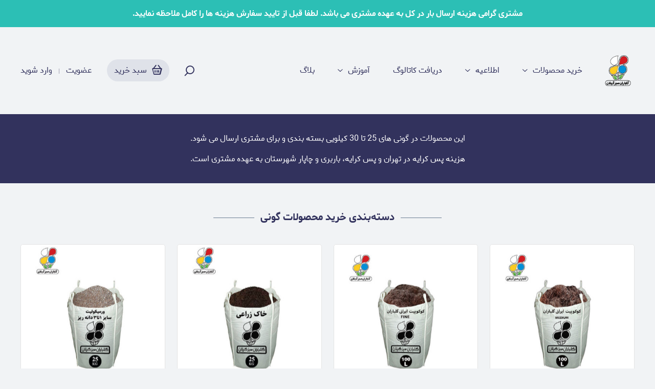

--- FILE ---
content_type: text/html; charset=utf-8
request_url: https://www.google.com/recaptcha/enterprise/anchor?ar=1&k=6Lff_nQrAAAAAGtXvEKD-EhRe5fKWOy4V1J1KqPd&co=aHR0cHM6Ly9nb2xiYXJhbmVzYWJ6LmNvbTo0NDM.&hl=en&v=TkacYOdEJbdB_JjX802TMer9&size=invisible&anchor-ms=20000&execute-ms=15000&cb=p2tiin4qq7b3
body_size: 45612
content:
<!DOCTYPE HTML><html dir="ltr" lang="en"><head><meta http-equiv="Content-Type" content="text/html; charset=UTF-8">
<meta http-equiv="X-UA-Compatible" content="IE=edge">
<title>reCAPTCHA</title>
<style type="text/css">
/* cyrillic-ext */
@font-face {
  font-family: 'Roboto';
  font-style: normal;
  font-weight: 400;
  src: url(//fonts.gstatic.com/s/roboto/v18/KFOmCnqEu92Fr1Mu72xKKTU1Kvnz.woff2) format('woff2');
  unicode-range: U+0460-052F, U+1C80-1C8A, U+20B4, U+2DE0-2DFF, U+A640-A69F, U+FE2E-FE2F;
}
/* cyrillic */
@font-face {
  font-family: 'Roboto';
  font-style: normal;
  font-weight: 400;
  src: url(//fonts.gstatic.com/s/roboto/v18/KFOmCnqEu92Fr1Mu5mxKKTU1Kvnz.woff2) format('woff2');
  unicode-range: U+0301, U+0400-045F, U+0490-0491, U+04B0-04B1, U+2116;
}
/* greek-ext */
@font-face {
  font-family: 'Roboto';
  font-style: normal;
  font-weight: 400;
  src: url(//fonts.gstatic.com/s/roboto/v18/KFOmCnqEu92Fr1Mu7mxKKTU1Kvnz.woff2) format('woff2');
  unicode-range: U+1F00-1FFF;
}
/* greek */
@font-face {
  font-family: 'Roboto';
  font-style: normal;
  font-weight: 400;
  src: url(//fonts.gstatic.com/s/roboto/v18/KFOmCnqEu92Fr1Mu4WxKKTU1Kvnz.woff2) format('woff2');
  unicode-range: U+0370-0377, U+037A-037F, U+0384-038A, U+038C, U+038E-03A1, U+03A3-03FF;
}
/* vietnamese */
@font-face {
  font-family: 'Roboto';
  font-style: normal;
  font-weight: 400;
  src: url(//fonts.gstatic.com/s/roboto/v18/KFOmCnqEu92Fr1Mu7WxKKTU1Kvnz.woff2) format('woff2');
  unicode-range: U+0102-0103, U+0110-0111, U+0128-0129, U+0168-0169, U+01A0-01A1, U+01AF-01B0, U+0300-0301, U+0303-0304, U+0308-0309, U+0323, U+0329, U+1EA0-1EF9, U+20AB;
}
/* latin-ext */
@font-face {
  font-family: 'Roboto';
  font-style: normal;
  font-weight: 400;
  src: url(//fonts.gstatic.com/s/roboto/v18/KFOmCnqEu92Fr1Mu7GxKKTU1Kvnz.woff2) format('woff2');
  unicode-range: U+0100-02BA, U+02BD-02C5, U+02C7-02CC, U+02CE-02D7, U+02DD-02FF, U+0304, U+0308, U+0329, U+1D00-1DBF, U+1E00-1E9F, U+1EF2-1EFF, U+2020, U+20A0-20AB, U+20AD-20C0, U+2113, U+2C60-2C7F, U+A720-A7FF;
}
/* latin */
@font-face {
  font-family: 'Roboto';
  font-style: normal;
  font-weight: 400;
  src: url(//fonts.gstatic.com/s/roboto/v18/KFOmCnqEu92Fr1Mu4mxKKTU1Kg.woff2) format('woff2');
  unicode-range: U+0000-00FF, U+0131, U+0152-0153, U+02BB-02BC, U+02C6, U+02DA, U+02DC, U+0304, U+0308, U+0329, U+2000-206F, U+20AC, U+2122, U+2191, U+2193, U+2212, U+2215, U+FEFF, U+FFFD;
}
/* cyrillic-ext */
@font-face {
  font-family: 'Roboto';
  font-style: normal;
  font-weight: 500;
  src: url(//fonts.gstatic.com/s/roboto/v18/KFOlCnqEu92Fr1MmEU9fCRc4AMP6lbBP.woff2) format('woff2');
  unicode-range: U+0460-052F, U+1C80-1C8A, U+20B4, U+2DE0-2DFF, U+A640-A69F, U+FE2E-FE2F;
}
/* cyrillic */
@font-face {
  font-family: 'Roboto';
  font-style: normal;
  font-weight: 500;
  src: url(//fonts.gstatic.com/s/roboto/v18/KFOlCnqEu92Fr1MmEU9fABc4AMP6lbBP.woff2) format('woff2');
  unicode-range: U+0301, U+0400-045F, U+0490-0491, U+04B0-04B1, U+2116;
}
/* greek-ext */
@font-face {
  font-family: 'Roboto';
  font-style: normal;
  font-weight: 500;
  src: url(//fonts.gstatic.com/s/roboto/v18/KFOlCnqEu92Fr1MmEU9fCBc4AMP6lbBP.woff2) format('woff2');
  unicode-range: U+1F00-1FFF;
}
/* greek */
@font-face {
  font-family: 'Roboto';
  font-style: normal;
  font-weight: 500;
  src: url(//fonts.gstatic.com/s/roboto/v18/KFOlCnqEu92Fr1MmEU9fBxc4AMP6lbBP.woff2) format('woff2');
  unicode-range: U+0370-0377, U+037A-037F, U+0384-038A, U+038C, U+038E-03A1, U+03A3-03FF;
}
/* vietnamese */
@font-face {
  font-family: 'Roboto';
  font-style: normal;
  font-weight: 500;
  src: url(//fonts.gstatic.com/s/roboto/v18/KFOlCnqEu92Fr1MmEU9fCxc4AMP6lbBP.woff2) format('woff2');
  unicode-range: U+0102-0103, U+0110-0111, U+0128-0129, U+0168-0169, U+01A0-01A1, U+01AF-01B0, U+0300-0301, U+0303-0304, U+0308-0309, U+0323, U+0329, U+1EA0-1EF9, U+20AB;
}
/* latin-ext */
@font-face {
  font-family: 'Roboto';
  font-style: normal;
  font-weight: 500;
  src: url(//fonts.gstatic.com/s/roboto/v18/KFOlCnqEu92Fr1MmEU9fChc4AMP6lbBP.woff2) format('woff2');
  unicode-range: U+0100-02BA, U+02BD-02C5, U+02C7-02CC, U+02CE-02D7, U+02DD-02FF, U+0304, U+0308, U+0329, U+1D00-1DBF, U+1E00-1E9F, U+1EF2-1EFF, U+2020, U+20A0-20AB, U+20AD-20C0, U+2113, U+2C60-2C7F, U+A720-A7FF;
}
/* latin */
@font-face {
  font-family: 'Roboto';
  font-style: normal;
  font-weight: 500;
  src: url(//fonts.gstatic.com/s/roboto/v18/KFOlCnqEu92Fr1MmEU9fBBc4AMP6lQ.woff2) format('woff2');
  unicode-range: U+0000-00FF, U+0131, U+0152-0153, U+02BB-02BC, U+02C6, U+02DA, U+02DC, U+0304, U+0308, U+0329, U+2000-206F, U+20AC, U+2122, U+2191, U+2193, U+2212, U+2215, U+FEFF, U+FFFD;
}
/* cyrillic-ext */
@font-face {
  font-family: 'Roboto';
  font-style: normal;
  font-weight: 900;
  src: url(//fonts.gstatic.com/s/roboto/v18/KFOlCnqEu92Fr1MmYUtfCRc4AMP6lbBP.woff2) format('woff2');
  unicode-range: U+0460-052F, U+1C80-1C8A, U+20B4, U+2DE0-2DFF, U+A640-A69F, U+FE2E-FE2F;
}
/* cyrillic */
@font-face {
  font-family: 'Roboto';
  font-style: normal;
  font-weight: 900;
  src: url(//fonts.gstatic.com/s/roboto/v18/KFOlCnqEu92Fr1MmYUtfABc4AMP6lbBP.woff2) format('woff2');
  unicode-range: U+0301, U+0400-045F, U+0490-0491, U+04B0-04B1, U+2116;
}
/* greek-ext */
@font-face {
  font-family: 'Roboto';
  font-style: normal;
  font-weight: 900;
  src: url(//fonts.gstatic.com/s/roboto/v18/KFOlCnqEu92Fr1MmYUtfCBc4AMP6lbBP.woff2) format('woff2');
  unicode-range: U+1F00-1FFF;
}
/* greek */
@font-face {
  font-family: 'Roboto';
  font-style: normal;
  font-weight: 900;
  src: url(//fonts.gstatic.com/s/roboto/v18/KFOlCnqEu92Fr1MmYUtfBxc4AMP6lbBP.woff2) format('woff2');
  unicode-range: U+0370-0377, U+037A-037F, U+0384-038A, U+038C, U+038E-03A1, U+03A3-03FF;
}
/* vietnamese */
@font-face {
  font-family: 'Roboto';
  font-style: normal;
  font-weight: 900;
  src: url(//fonts.gstatic.com/s/roboto/v18/KFOlCnqEu92Fr1MmYUtfCxc4AMP6lbBP.woff2) format('woff2');
  unicode-range: U+0102-0103, U+0110-0111, U+0128-0129, U+0168-0169, U+01A0-01A1, U+01AF-01B0, U+0300-0301, U+0303-0304, U+0308-0309, U+0323, U+0329, U+1EA0-1EF9, U+20AB;
}
/* latin-ext */
@font-face {
  font-family: 'Roboto';
  font-style: normal;
  font-weight: 900;
  src: url(//fonts.gstatic.com/s/roboto/v18/KFOlCnqEu92Fr1MmYUtfChc4AMP6lbBP.woff2) format('woff2');
  unicode-range: U+0100-02BA, U+02BD-02C5, U+02C7-02CC, U+02CE-02D7, U+02DD-02FF, U+0304, U+0308, U+0329, U+1D00-1DBF, U+1E00-1E9F, U+1EF2-1EFF, U+2020, U+20A0-20AB, U+20AD-20C0, U+2113, U+2C60-2C7F, U+A720-A7FF;
}
/* latin */
@font-face {
  font-family: 'Roboto';
  font-style: normal;
  font-weight: 900;
  src: url(//fonts.gstatic.com/s/roboto/v18/KFOlCnqEu92Fr1MmYUtfBBc4AMP6lQ.woff2) format('woff2');
  unicode-range: U+0000-00FF, U+0131, U+0152-0153, U+02BB-02BC, U+02C6, U+02DA, U+02DC, U+0304, U+0308, U+0329, U+2000-206F, U+20AC, U+2122, U+2191, U+2193, U+2212, U+2215, U+FEFF, U+FFFD;
}

</style>
<link rel="stylesheet" type="text/css" href="https://www.gstatic.com/recaptcha/releases/TkacYOdEJbdB_JjX802TMer9/styles__ltr.css">
<script nonce="F6s-ESU63STDfrXfXlCRvg" type="text/javascript">window['__recaptcha_api'] = 'https://www.google.com/recaptcha/enterprise/';</script>
<script type="text/javascript" src="https://www.gstatic.com/recaptcha/releases/TkacYOdEJbdB_JjX802TMer9/recaptcha__en.js" nonce="F6s-ESU63STDfrXfXlCRvg">
      
    </script></head>
<body><div id="rc-anchor-alert" class="rc-anchor-alert"></div>
<input type="hidden" id="recaptcha-token" value="[base64]">
<script type="text/javascript" nonce="F6s-ESU63STDfrXfXlCRvg">
      recaptcha.anchor.Main.init("[\x22ainput\x22,[\x22bgdata\x22,\x22\x22,\[base64]/[base64]/[base64]/[base64]/ODU6NzksKFIuUF89RixSKSksUi51KSksUi5TKS5wdXNoKFtQZyx0LFg/[base64]/[base64]/[base64]/[base64]/bmV3IE5bd10oUFswXSk6Vz09Mj9uZXcgTlt3XShQWzBdLFBbMV0pOlc9PTM/bmV3IE5bd10oUFswXSxQWzFdLFBbMl0pOlc9PTQ/[base64]/[base64]/[base64]/[base64]/[base64]/[base64]\\u003d\\u003d\x22,\[base64]\x22,\x22w7orw6EhesKUw406M3zDrCNAwoYHw7rCj8OyJRsPUsOVHwDDpWzCnTdkFTs5wo5nworCvhbDvCDDtEptwofCiUnDg2JjwoUVwpPCpwPDjMK0w4wTFEY4G8KCw5/CnsOiw7bDhsOjwp/Cpm8vXsO6w6pzw53DscK6Fktiwq3DumQ9a8K8w7zCp8OILMOFwrA9FcOpEsKnZnlDw4Q1OMOsw5TDjiPCusOAZQATYDAbw6/Ckzd9wrLDvzpsQ8K0wpxEVsOFw4/DmEnDm8O9wpHDqlxqAjbDp8KfNUHDhU1JOTfDvMOSwpPDj8OmwofCuD3ClsKKNhHCtsK7wooaw47Dgn5nw7oAAcKrXcKHwqzDrsKRaF1rw43DoxYcUzxibcKUw75TY8Ojwq3CmVrDiy9secOGGAfCscOLwr7DtsK/wqzDnVtUdjwyTS5pBsK2w45zXHDDmsK0HcKJXgDCkx7CtxDCl8Oww4HCjjfDu8Kjwr3CsMOuG8OJI8OkFl/Ct24fbcKmw4DDtcK8woHDiMK6w69twq1Iw6TDlcKxYcKEwo/Ck2nCjsKYd3XDncOkwrIjAh7CrMKULMOrD8KSw63Cv8KvQi/Cv17Cs8K7w4krwq15w4t0WH87LD5ywoTCnBTDpBtqRjRQw4QifxAtFcOzJ3Nww5I0HgIswrYhRsKfbsKKTSvDlm/DmMK3w73DuX7Cr8OzMzQSA2nCrMKDw67DosKWU8OXL8Otw77Ct0vDmcKaHEXCncKiH8O9woHDtsONTDnCijXDs1vDnMOCUcOLUsOPVcOnwrM1G8OhwrHCncO/[base64]/ChEdRwpXCjcKxIMOmwqgLwoNOwpZOwptxwqHDgkfCmlPDkR/[base64]/CqsOQwpQcwrV9ABVfUmRnw4DCmE/DmBTCoQ/CksKoDAZMUmhZwodQwokKecKMw7RVTF/DlsKcw6fCosK4X8KFV8K4w4TCvcKBwrHDsRzCqMOXw7XDusKXXnM4wrPCmcKjwpfDqhxQw4HDg8K3w7XCphgkw703M8KvdBLCh8KDw4YjYsK/f27DlEdMElxbTcKiw6FvLiDDom7CuAhXLnh4RhXCmMOYwrTCiUfCvjkAQClEwo8xPWM1woPCs8KtwrQcw68uw7LDtcKSwpMKw70Awq7CkB3Cnz/CgMKswqzDrxnDjE/[base64]/[base64]/[base64]/Dl8OrwqLDp2VGw7Etw6kgw4dEwqbCiDvDrjABw4jDj1vCgcOzXz8hw5hawrcywoM3N8KJwpkcGcKawonCjsKWWsK4Lg52w4bCr8KxBDFZBHDChsK0w6TCjj3DgAfCssKBNiXDosOQw7rChgsbe8Omw74lUHdCI8O+wrHDuk/CsUkzw5dMRMKyETMSwrXCocOXVSsWeybDkMKRO3bCgwDCvMK/UcKHXTpgw50IRMOYw7bDq259fMOdMcK3bUzCkcO/wrxPw6XDuHzDjMKawqA/[base64]/[base64]/Dt0/ChnPDh8KJwrTCgsKGwqh9f8OtwrPDkl9eMzfCmngfw7otw5cbwobClHPCgMOZw4HDmXJUwqfChMOWLzzCmMOnw6IHw6jCrgsrw7AywqRcw7JRw7HCncOGbsOjw78/wolKQcOrPMOZUDPCmHjDh8OTV8Knd8KpwrRTw6tcPcOOw5Ecwr5Sw7keBMKtw5HCucOzYEglw5E7wr/DpsO0PsOMw6PCscKrwoFgwo/[base64]/[base64]/CtcOrwqA7Yj9Vw4PDpFAyf1DCkg8Gw4xZwpDDrC16wodqPTZZw58Uw4zDgsKZw5HDpnNgwpQ1P8K2w5cdAsKUwqDCrcKBTcKCw5xyTn8KwrPCpcOtcizDp8KOw49Sw5/DsHc6woJvZ8KDwrzCm8KkesKrCg/Dh1RYUEjCl8K6AXvDp0HDvMKhw7/[base64]/[base64]/DicKRw7vCnyPCph7CkMOgQ8OiScKlw5hFwqfDsj1aAE5Vw4xJwr5oKEVuXWNqw64lw69NwozDvlgNA03ChsKqw4cPw5cFw7rCi8KxwqXDpsKiYsO5TSxTw5d1wqcbw58Gw54EwoXDhDfCvE3CnsOHw6p8akJVwo/[base64]/CulUadArDpgBDw7ABEsO7wr5yw756w6s4w6AHwqlDIcKiw6Q2w4fDujxjGijCm8KrWsO4IMOywpAZJMOtZi/CuEA5wrTCni7DnkliwqUXw4YJHjcbDyTDoAfDmMOKMMObXV3Dh8K7w5dLIzhMw5vCnMKzWnLCly8jw6/Dm8KHw4/Cr8KQR8KRZE54RQB4wpIAwp9Nw413wpDCqGLDvV/Dvwt0w4rDklEhw59tbU1Ew5/DhS7Dr8OFAyhVIkjDj0jCrMKqM1zCssO/w4VRCDkFwpQ5ZcKmNMKNwqJPw7QPdcO3K8KmwpFHwr/Cg3HCgsK8wqomSsKXw5J1YnPCiTZFfMOdacOCFMOwUcK2TmvDsnvCjX7DiT7DtW/DhcKxwqt8wr1WwrjCtsKmw7vCll9Dw5c2IMOTwprDmMKRwrjChFYVeMKDRMKaw480LS3DqsOqwq8hNcK8XMOvNGHDrMKHw6RnC0oTHG7CuA7DjsKSFCTCokZ4w4TCpTjDsS3ClMOrFF/[base64]/w7nDqMK7K8Ovw68lw5nDg1/DrSLDnhnColFdXMO8VAXDiwtDw5LDjFADwrR+w69qKWLDmsOOUcKbCMKfC8OObsKtMcO+eAIPP8KiUsKzbU0RwqvCnCPCmWnCgBrChVLDhD1mw6J3AcOsVnMnwr7DpjVbFBnCnx1uw7XDsTDDiMOow6bCn1xQwpbCpRNIwqbCvcOzw5/DjcOzFDbChcK0BmEewp8Mw7IbwrjDtB/CgQ/DmyJSWcO7wosoa8OQw7ULeVfCm8OKLgMlCMK4w5/CuTPCuBdJVEB2w43CvcO3YMOcwp9Rwo5fwoAOw7h7aMKbw63DtcOHPy/Ds8K9wqLCm8O6AVLCvsKSwoTCpUDDlG3DsMO+RDgURsKIw41/w5TDrAHDhcOrJcKXfBbDlVvDhsKSHcODB24Lw7o/KMOUw4FaFsKmNWcgw5jCo8OlwrwAw7UUU0jDmH8awpXDu8KdwpHDmMKCwpZkAxvCksKnMWwtwqzDjcOIJQdLCsO4w4vDnSTDr8OYB1okwpfClMKfF8OSfU/ChMKHw4HDncKOw5jDp0Zbw7RiUj5Mw4UPcEorEV/Dp8OlYU3ChFLCiWvDk8OCIG/ClMK6FhDCpWvDhVFaJ8OrwoHCq3LDp3YcHGbDjEXDtMKkwpMDHEQqUMOXeMKjwpPCp8OVCRLDhBbDs8K0NcOQwrzDucK1WFLDt1DDgFxywoPCjcOYLMOrORZNc3zCmcKCJ8O6CcOJDlHCgcKJN8K/byLDsyvDtcOcQ8Kcwrh9w5DCk8KXw4rCtU0eFF/DiEQ1wp7Cn8KmZMKZwovDqhjCosKGwoLDjMKhFB7CjsOOER08w4g/FXzCpcOQw57DqMObB3Jvwr8+w7nDjwJLw48/XHzCpxo7w7nDolnDsCXDlcKRHSfDu8OVw7vDi8OAwrV1Ry4jwrJYB8OXMMKHWB/CksKFwoXCkMOXL8OMwpcHDcOhwq/Cv8Kqw5hFJ8KsVcK9fRrCjcOJwpI8wqcHwoTDp33CmsOawqnCjy7DvcOpwqPDkMKZIcOVEHx0w53CuxgddsKrwrHDh8KAw6vCqsKkcsKsw5rDg8KjB8O6wpXDscKSwpXDll0OLmItw5nCnB3CgXspw5gzCjdVwoNZd8ORwpwBwpTDrsKyHMK/PVZffznCh8OWKg1xVcKyw6ISNsOKw5/DvSUnW8KdOsOQw4jDlTrDp8Onw7JOCcKBw7DDnQhVwqLCpcOywpEYKglwbsO+XQDDi1QLw7wAw4bCpSTCnDzCv8K/w6Vew67DoWLChcK7w6fCtBjDj8K+a8O8w68KXELCocKNYxQzwrFJwp7CmMO6w6XCp8KrccK0wpVOeWbDh8O7ZMK7YMO0fcO+wqLClyDDm8Kww4HCmHw4GE44w71qDSfCtsKlKVVdAWJswrUEwq3ClcOwcW7CtcOLSX/[base64]/CusKwwoTDl3dFcMOqGcOAAcKVwo53woDCozbDuMO5w7sXHsOrQcKGacOXdsKyw6BAw4tpwrpRb8OYw77DqcKhw5MNwrPDp8O/wrphwq0ew6Avw5DDgQAVw6pGwrnDnsKzwobDpxLCo1nCiTbDsSfDs8OEwqvDnsKqwpRgKXMJB38zf2jCr1vDgcOww5LCqMKhGsKBwq5ObALDjW4wQTXCmFNIV8OjDsKvOG7CiXXDryLCtV/DqTnDucO6J3h/w7PDjcOtDzvCtsKBTcOcwp1jwpTCj8OCwp/[base64]/DocOLw7HCqsKQJl7ChcK6wog5wpjCkcO5w4fCsm/DicKbwr7DiCrCscOxw5fDgmjDmMKZVgrCpsK2wpLDq2fDsiDDqSADwrRnNsO+RsOqwqfCqjLCocOKw7V9bcK0wrLCt8K5UUxkwpjDslHCp8Krwo5bwpo1HMKdA8KMAMKIYQdfwqh/FsK+woXDl3HCgD5CwoDCssKLMMOqwqUAWsKwXh4DwqZVwrwge8OFMcKsfsOKc3d5wpvCkMOGIGoCZwkKM25GYzLDimJfMcOdVcOWwofDmMKyWTRldMOYHwQAe8KGw6TDsyx7wo5XJznCslJAQH/DhcKKwp7DicKNOCDCiVxnOxDCpHnDgsKGJFvCgkg5woPCvsK7w4rDhQTDuVBzw57CqMOmwqoWw7/CmcOkScOFDsOcw4/CksOESQoaJnnCq8OdDcOUwowtAcKgLU7DvcO0HcKiNTPDqnzCtsOnw5TCnUPCt8KoMcOcw7rCnjwTEQfCty4uwqzDvMKBOsOLbsKXOMKew4XDpT/[base64]/DhcOVw6dWwrsWw6Ziwr9Nw4rCriVpw5olaCEnwqnDqsKjwqPCmsKswpnDu8Kqw6IEFmINEsK7w5c9M0FkWGd+PwTCjcK0wqosF8K5w6M+csKXXWvDji7DqcO1w6bCpHYAwrzCtSFRR8OKw4/DswJ/[base64]/w7rCklnCqcKDw47Cr1/DscOrVcO0w5bCnsOLWxJGwqzDnMOUGmTCmWdQw53DtwIKwoA7KnvDlgZlw6k8PSvDnzvDiUPCrX9tHHkwQcOpwpd6I8KPQwLDicKWwojDt8OtHcOpe8KBw6TCnhrDrsKfW2YkwrzDgWTDk8OIN8KLLMKVw7XDkMKGSMKNw53CkcOLV8Olw5/Cq8KewrbCtcOZdwx4wonCmCLDkcOnw6cBXcOxw5YSbsKqXsKDHinDq8OiNcOaS8Obw4g4eMKOwr/Dv2RrwpIRUjo+FcOSDzXCp20ZGcONYMOCw4PDixLCthrDklwYw6zClGYDwqbCsnx/OB3DocOfw6Qlw6hgOSPCvHNGwpTClX8/FkDDuMOGw6PDqwlkT8K/w7FEw7TCoMKdwovDmsOSAsKpwr1GJ8O1ScKlccOAPioJwqzClcK+DcKxf0ZKDcOyRzTDiMOhw4h7WzrDr3LCkTPCi8OQw5TDtCLCvy/[base64]/CpT8Nd1hqwpbCnxA9GcODw7/[base64]/A8Ojw6PChcKPw5pieEbDkMOQDjAOI8K0S8O+CATDtMOhB8K7CRZdVMK8YG7CtcO2w5zDtcOoDTTDtsOXw4rDuMKSCxEmwovCohbCgjNuwpx8OMKEwqg5wodVB8KZwpjCmQjDkDIcwoPCi8KpQzTDl8OBw4srOsKFMRHDrkrDgMOQw5XCgTbCrsOAUi/CmCLDlxExUMOTw69Ww4llw4sdwr1Rwo56bVJiJXZtbcO5wr/DtsK5IF/DunPDlsOhw59vwrTChMKlMkLCplh2Y8KYJMOIHQXDhCo3HcObIRrClW/DnlwLwqxrfwbDhXI7wqpzbnrCq2LDu8ONVBDConrDhELDv8KZLX4GPEAbwowXwqslwqsmSApcw6PCtMK8w73DnBsSwrshw47DosOZw4IRw7DDlcO6RH0+wrhWUzVSw7bCvHV5L8OdwqTCuEpiYFLCjBBfw4LCrE52wqnDusO2QgRfdSjCkiPCvxo6eRF/woYhwrEqCMO1w5XCj8KvGXA+wodKckXCjsOswp0Zwo1BwqzCrF7CrcK2HzHDrRdYVMOEQyDDgyU/O8Kuw7JiCiNDYsONwr18CsKRZsOrGkEBBxTCjsOTW8OvVAPCo8O0FxXCkyLCv2scwqrDrDpQQMOWw57DqFQKXW4Yw5XCtcOtQAQrHcO6P8KswoTCiynDocOpF8Ogw4p/w6PCrMKDwqPDkVLDhXjDk8Otw4PCvm7CvULCkMKGw7puw7hLwqVjfzMTwrrDhMK/wotpwoDDqcKHBsK1wrpiBcOGw5QDInTCpyUhw5JEw6wLw6wUwq3DoMOpeUvCh03DhjXCuzvCn8KFwpHCtcOrRMOXW8ObZVM9w7ttw5zCuUfDt8OvMcOXwrZ9w7bDgCRPOSnDhC7ClyJswqnDogM6AmvDlsKQTzFVw6l/csKqSljCiyNYCcODw7RSw4nDmMKCZg7DjsKWwpJvPMO+UlDCoRccwoZCw6F+VmA4wq/[base64]/[base64]/w5ZjMhXDmwcdOsOQGMOASBIPw6xUWsOoVMKcwonClsK9wqVcQAbCmMOdwojCgxHDhhPDucO5F8K2wqrDr2TDjnjDoGvCmVU5wrYUFsKpw5fChMODw6wUwqjDv8OnXixzw5dzdcOBfGhCw5o5w6TDu1JVck/[base64]/NzPDgcKQwpTCqWdywprDnC/DlxvCvDcNAzZtwqvDqAnCgcKHbsOcwrIbKMKGFMOIwoHCtFt6bkQvG8Kxw5E/wr5/wpJxw4DDvDfCvMOxwr4wwo7Ctn4+w68ZWMOoMWbCssKTw5LCmgXCh8Kyw7vDpA13w51swoAAw6dFw7IpdsO+HUTDvXXDvsOLJGbCjsK9wrzCu8OXGxNhw7fDmQVEQQLDv17DiW8NwoZvwrfDt8OxPhtFw5opYMKXXjvDhnBdWcKXwrPDgQfCt8KlwpsnCA/Cj3pwM03CnWQ7w57DhGFtw7zCr8KrRVDCosOvw73DrzB5DD0yw4dZBmbCn3YHwqfDl8K5wrjDqxXCpMOPSG/CiA3Cpm1qGCAHw7VMb8K/L8K6w6vDugjCm0fDjkBwWiIYwp0OWcKvwqtHw5s9X3FkL8KUWQTCucOCdwJbwpPDsHrDo37DkyrDkBhbFz8hw5VRwrrDnlTCgCDDvMOjwrVNw4/DklF3JjQUw5rCk3ILAiB1Hz/ClMO2w5MOwqs8w4cVKsKwIcK7w4gAwossHSHDu8Orwq9aw5jCnncRwqM5csKYw7rDk8KtQcK0OEbDi8Kwwo3DuX9fCXAewp46JMKZEMKaVzXCl8OVw4/DvMO4GcK9DEY6F2MewpTDsQEbw53Dv3HCuVY7wqPCvMOXwqDDjB3CksODPkFVMMKVwrjCn1lXw7vCp8OBw4nDv8OFDTHCiDtPdAMfKSbDvynCj0/ChAUzw7Qwwr/DqcOgR1wHw6TDhMOQw7EBUUrDo8K+UcO1FsOCH8K+wpkhCEULw6lKw6vDn1rDvMKYVsOUw5bDssKOw7vDkBJxRBR3w5V2fMKXw4JrBXrCpkTDsMO6w4DDtMK5w4TCmcKcOWLDp8K3wrzCkAPChsOCH2/Ci8OqwrbDgnjCkh5Lwrkww47Do8OiHH8HAFvCk8KYwpnCr8KydcOUU8OgNsKUZ8KdCsOnaAjCpCNuPsKnwqjDtMKLwq3CuVRCK8KLwrDCjMO9W3V5w5DDvcK+Y27CtVtaYgbCjH4EVcOhfRXDlhQsXl/CtcKEHhHCgEZXwp9zHsO+ccK6wo7Dt8OWwqRkw63CnhTCosKhwrPCjWIxw77ChcObwrJfw7QmBMOYw4VcMsOJdjwqw4nClMOGw5lzwpZ4wr/[base64]/CqsOPC8OEw4TDnyDChnLCn8KMw5XDscKbKWrDqELColLDhsO9MMO0VH9sSHAWwo/CnSlAw53DssOXRsK1w4fDsRdDw6dNVsKiwqkBHA9PHg/CmHnCmEV+TsO+w5BWZsOYwqMwegjCnTALw6PDgsKiJMKac8K5EcO1wpTCpcKVw79Swrhif8O/WmfDqW50w5fDjTDDnA0nw6QpPcOwwo1EwqjDpcOowoINQBIUwpTDt8OGNljDlMKSQcKcwq83woM1JcO8N8ODJcKWw4IgR8O4LRrDk2YJXwkuw5rDjTlewqTDssOjSMKTQMKuwo7CusOQaC/DmcOxX3I7w7nDq8ObBcKwIVfDrMKLQzHCg8Kpwod/[base64]/CoQfDnQnCvGbDqx3Dv2pOwr9GwpjDmMOMw6ciw7ccHsODLxtcw67CicOSw5XDvHBpw6UGw6TCisOmw5ptS1jCrcKeV8O8w7caw4TCs8K+LMKROVd3w4MKe3E6w4XDp0LDgxvCk8Ouw5kxN3/Dp8KGNMOuwrZTI1jDp8KbYcKvwobCgMKobMKfKWA8YcKdOhIPwr/[base64]/IXoBwr0NHcKLwr4EIiPCl27Cr8K1w5pLD8KnM8OTw5jCjMKzwqV9OcORU8OzQ8K8w6ZefsOfBCECJcK1djzCl8O6w41zTsO+eAjCmcKOwpjDgcKmwpdDVGxWCD4HwqzCpyI/[base64]/NsOjF8ODa8OUWh3CkyLDlV8YwoAPUjcKwrHDi8Kzw5fDt8KZPnTDuDF0wrVzwplrCMKkDH/[base64]/CgcOSWyjCi8OtOsKdwpgIw6HDtyUQwpJVMnszwq7Du0fClMOHCcOAw4DDk8OUwp/DsB3Dh8KYa8OwwqMXworDhMKUw57CgcKsa8K6ZGZwEcOtKC3DsRHDvsK/EMOKwpTDvMOZFikewoDDksO2wooBw5jChgLDicOXw4vDscOWw7jDtMOyw4waBiNhGi3DrXMOw6k3wqh3IXB6H3jDssOVw4rCuVfCvMOYEw/ClzrCgMKjacKiH2HCp8OrJcKswoZiAnF8BMK/[base64]/DiQvDhlt9VsKDw7fDlMKTwppNKcKsccKvwrMYwq/CpWVjMsOJCsO4FTEhw5HDgUxmwrMlIMKYVMOfI2/DiRE0A8OEwrHCqRnClMOLB8O6XXYRIVwvw7F5cR7Djkctw4HDl07CtntyGwfDrADDmsOHw6wvw7XDt8K9McOqW39PU8Opw7cxFWzDvcKIFMKpwqfCmwlDEcOHw7ExYcOtw4YZaSpowrZww4/DoUlHDcOTw7LDq8OgdsKuw61ow5xpwqRlwqByMChZwqLCgsOKeA3CqxcfVsObLsOUP8KOw7gtCxvDpcOlw6fCssK8w4TCjTnClB/Dmh3DpknCqALDg8OxwpjDrULCvlh2L8K7wq/CvFzCj2vDvVoVwrQNwpvDosOPwpLDjzRoCsOnwq/Dj8O6W8OZw4PDsMKqw5bCmSVzw7dLwqtlwqNdwrTCtWlhw4lpK3PDnsOvITLDmBnDjMOWGcOXw5Rcw48ePsOqwobDusOyB0TCsCI6BTzDqRZBwp0/w4HDm0gcDmPCiFk4BMO+aFxtw4VzFDchwoHDocOxWBR/[base64]/CncKXwq1tDk42RMOVw4jDjSvDqMOEwroKZyvCtURQw6VvwrtfDMOJATnDjXHDi8ONwr8/w453GEzDtMKvYVPDgcO9w53CsMKFPTBSDcKMw7HDrWASRhI/[base64]/CmsK2X8O7dzzCgsKvwqHCpAl3wqHDqVoBwpDCjRttw5jCgMO2w7Erw74Xw7PDgsKHfMK8wr/[base64]/Ch8Orw5dgw5rDvsKAXcOnw4bDqcOxwrYMw5vCh8OYS2HDhGwRwq3DqcKDV3Jnb8OkNEzDvcKuw7l4w43DvMOwwpYawpjDt3Zew4lSwrt7wpM6bXrCsUfCtHzCoELCmcOVQHXDq21fXsOZcHnCo8Oyw7I7OkV/[base64]/eXAjRcKzw43CgcObJMKPw6RpwpISOF5DworChAARw7nCiR90w7XCgRxKw58zw63DqQoiw4g+w4DCp8KhVn/DlQp3WMO9CcK7w5vCscOARhYCOsOZw43CgD/DpcKQw47DqsOLJcKqCREnRC4rw4fCv1NEwp3Dk8KuwqhpwqI7worChw/Cp8OJcsKFwqcndRIKJsO/wrUtw5bCoMKgwpdqF8OqAsOZSzXDt8Kow5nDtDLCkMKLVcO0esOdL0doexxSwqZQw5hrw5/Duh/CjSooD8KvejbDqlI/ZcO9wrLCnmIxwqHCp0g6Z3XCnEjDqBVBw7dlTMOGbSp4w6IsNTpxwovCtxTCgcOiw59kIMOBX8OyE8K5w74yC8Kfw4PDmMOwZMKzw4zCnsO3DXvDgcKCwqc4GWLCnmzDpgQhPMO8Rwkgw5rCu0HCksODF3fCr2Z/w5NswpLCp8OLwrXDo8K5UwDCgUnCucKsw5HCmMK3QsOzw6AawonCk8K5BGAOYRoOI8KnwqXCmWvDqkDCqwJvwrMYwqbDlcOVKcKMGAnDkn49WsOKwpDCgENwRlcjwq7ClQ0kw6hNQTzDuRzCjXQ8I8KGw5bDjsK2w6EuI1vDu8Oqwp/CksOjFcOvYsOkV8KRw6nDlHzDhBLDqcOjOMKOLifCuXVAFsO6wo1sEMKjwqMWJ8KRw5UNwrxbF8KtwqjDgcKvCjE9w5jClcKEKxnChEPCnMOuHDDDtTJUAUtzw73ClVbDnyXCqgQOXg/[base64]/w49Jw4bChMK+wqbCjcK1LmXDhwcow5PCj1bCo1zDvsOQwqIJV8KhSsKCJnjCvAs3w6HCt8O6wphTw5/[base64]/DlsKfwr50FSw9PhDClXpnw4nCo3Qgw5/ClsKww6TCoMOgwovDg2/DlsO1w6fDqEnCjFnCkMKhJSBuwq9BYWrCrMOgw6vCvHvDhF3CvsONGgpnwoUPwoFuRixQVF4rLmJ3UcOyH8ODEsO8wpPCtX/DgsKKw5FPMS57DwDCn3svw73CtcO1w7vCunFVwqHDnhVVwpbCrQFyw7Uca8KHwpNwGMKWw6s0ZwY5w5rDtkh6Hy0NZcKQw4xiEgkmNMK/EmrDv8O6G1PDtMKuNMO6CwDDrsKNw71CO8KYw4dpworCsk9dw7/[base64]/CtlpUw6PCncOUbCwhwq0bd2/CocODw7zCmhHDgjHDjwnCkMOOw7xWw6Y8wqfCt0XCkcORY8OGw7BLbW1lw4kuwpRpeUVTc8Kiw4dxwqLDu3Mywp7Cv2bColLCo012wovCpMKZw7TCqAsMwoFjw6t0B8ODwr/[base64]/DscKrQ3XCjMKAUsKEwp/CpMKMw4nCt8K/wrtRw7UmwoFUw4rDkkPCt03CsW/[base64]/DjsKCOy7DvMOJOBt5Q3JUIsOVwrjDsyDCmsOpw4nCoVrDhsO0QSbDmRZvwpJvw6pIw5PCu8K6wr0gGcKgVhHCsxHCqi/CmxrDgX0ew6nDrMKiPwcBw6sJQsOyw5AqYcOVeGhgVsOzHcOYTMOow5rDn0DDtXEjAsOROhXDusKLwpjDpXJ1wrp4TcOnPcOCw5zDrB1yw5TDmltww5XCgsK4wobDssOmw6zCq2jDqHJxw53CuV/CusKCFkIAwpPDgMOIJXTCkcKPw5sUK1vDoz7CnMKFwq/ChBYvwrXCkQfCpcOrwo5Qwp0dwq/Djx0aK8O/w7bDizp5FMOZNsOxJB7DtMKvSzPDkcKWw607wp8dAAXCo8Opw6kQRcOLwqQ5IcOnFcOpPsOKfjBAw7sdwoRew5fDsjjDvx3ChcKcw4nCp8KgacOVw6/Cu0rDssOOTMKED1MLSCRFIMOFw53CuwEDwqLDnFbCrFTCowtsw6bDksK5w68qEF84worCsnzDi8OJDF02wq9qXsKbw6MMw7ciw5DDiEfCk25Uw4BgwrIxw6vCnMO4wq/DkMOdwrY/GMORw4zCmyvCmcOHRwPDpnTCm8OSQl3Dl8O9OWDDmcOrw45qGn5FwqnCrH5oW8KpCcKBwrfCtzfDisKaAsOrw4zDrQlCWg/ClQDCu8KnwokAw7vCksOIwrLCrCPDusKDwoHCv04qwqDCvBDDtcKPDy8gAwTDu8KDfB/[base64]/DgcO3w7HCtsKCwqllwrNFRmDCqTg+w6DChMO9V8Krwr/Cj8O6w6QwXMKbFsKgw7MZw50PTkQyBjfDuMO+w7vDhR/CkW7DvkLDqk8lA308NVzCgMK9Sx8Ww7fCusO7w6V3LsKwwrRwRXfCpG0AworCrsOpw5TCv187QEzChjc/w6o9NcKGw4LCvgXDoMKPw4pBwqBPw6pTwoNbw6jDt8O8w7/ChcOvLsKhwpVAw4nCogAfcMOhC8Kqw7zDsMKTwrHDksKXOsKCw57CoW1iwppiwpl5ax/DlXLDuBx+WhsXw7N9G8O/FcKKw5pLAcOUK8KIb1sywq3CqcKnw4PCk0XDgEHCiXgAw4FBwp5WwqDCkgh9wpzCnwgAKsKcwqNGwr7Ch8K/w5wfwqIsJcKsdGzDpmlNJcK6NmB4wrjCscOJW8O+CWcHw61QScKCCsKnwrdyw5DCjsOlTw0uw7VowqfChVPCqsKhXMK6OX3CscKmwrdQw65Bw7fCjW7DqHJYw6ACEHHDmRokPsOGw6nDmg0pw5XCtsO7Yl9ow4XClsOlw6PDmMOIVjp0wrsHwqDCiRMxQj/DhwHCtsOgw7HCqQR3A8KGIcOuwrzDlDHCmnDCpsKEDH0pw5E/NEPDnsOzf8ODw6rDjWfDpcO6w7AzGUdjw4LCnMOwwrg9w4bCoWrDqTTCnWkxw7PDs8Kmw73DjMKQw4zDuSoqw4VrfsK/CFTDogjDvExYwqIADSYUFsKKw4psGHdDaVzCjV7Dn8KIGcOBd07Dsy0Tw4pEw6/[base64]/DqsKRwrRpWVA+w5Byw5TCpj3CuTUFRR88NXbCgsKCVsK6wpclD8OVd8KnTTxvaMO7Kzsowp16w7kFY8KoC8ObwqjCvWPCkAwFOsKFwrPDiwUjesK7LMObSWMcw5/Cg8OeCm3DksKrw6sefxnDhMOrw7tlA8KYWlPDpE11wo1Cwp7DjcOdVcOcwq3CosKGwrjCvXNVw4nCnsKsMgvDhsOJw4F3E8KCUhsAJsKMcsOcw67DkFICFsOUbMOdw6PChivCq8KIIMOSIgHCjcKrD8KVwog9fz0+RcOGJcO/w57CgMK2w6NhU8K7UsOXw65Nw6zDqcOGAkDDoTQ8woRBOnJtw4LDuDvCs8Olf0VkwqkQGhLDp8OKwr/CmcOfwrbCg8KvwozDsTEOwpLCl3fCscKKwqxFSjXDhsKZwoXCrcK/w6EZwqvDr08KUG3Cmw3Cjkt9amLDpHkZwq/[base64]/[base64]/ChsKew7jDmMKbwpLDocOewqYVQsOxw57CocOXw5sTaDPDoVY2IF0aw50cw7tcwrPCkWrDo0M9PhTDncOpfErCkA/DuMK2NjXDhcKaw7fCicK+PANaLGVuDsKGw5YqKjbCmlR/w6LDqmILw6QBwpTCt8O6C8K9w6HCuMKwRlXCjsOgQ8KywrZkwo/DscOVPV/DqVsNw67Dr0ItccKHehprw4zDj8Krw4vDlsKCX2/CtjN4dsOjCcOpSMOIw7Q/[base64]/Dgx/Dvm0Dw7PCmcOOJsOmaQTDv3/DjUfCgMOkGC45YlPCrGPCt8KTwoBjZwxWw4LCniE4fwTCt3/[base64]/Cp8OawpjCt8KPw63DhsKmw6jCssK9wrw3wo91wrHDjsOcYWrDvMOFMhJ0wo5VOToNwqXDpFPClXnDhsO9w4gWQ13CsQt0wo7Dr3nDssK3NMKIQsKIJDbCn8OYDH/Dh21oesKrbsKmw6UBw40cFXBWw4x8w5NjFsONPMKkwoknD8Ozw4HCv8KwIxV7w6tqw6zDnTJ6w5rDt8KPEDPDosOGw4EmHsOKE8KmwovDlMOTBcOrESNXwrYlIcOPZsKnw5TDnyRgwoZtOytPwqPDocK3LMO4wpAowoHDr8Ovwq/DnSdQF8KWX8OjCkLDuUfCnsOIwqLCp8KVwpjDkcO6LHRDwrhTWTVyZsOXZQ7Ct8OQecKJVsKkw5DCq1zDhykUwrZnw4QSw73DszpJVMODwovDrXNhw75/MMKlwrXCrsOiw4gKGMKkYihWwonDn8ODZcK7esKlEcKMwotow6vDryB7w5hMFEdtw5HCrMKqwp/[base64]/DkWPCsFHDmSnDui7CsnzDlA7CrsOjw5gOckDCn2Q+NsOawoREwpXCrMKsw6EPw6kFesOKFcKkwpJ/KMKmw6bCgcOmw6VOw7VUw41hwoFPOsKswpdoGWjCj2cFwpfDs13CrsKswrgKGAbDvgIYwo1cwpEpZMORZMOqwrI7w7RQw6x8wqFPfRHDjyjChSnDsVp8w5bDuMK6RMO+w73DhcKNw6zCtMKew5/DicKIw6bCrMONA3wNKFgpw73Ciz5oK8KIIsOqccKtwqUww7vDkwQiw7I/[base64]/DjWnCvWvClcO/[base64]/Cv2RnwrUuSwRUw5bCpsKfwpfCgTjDqDdCLcOmKsOQwqbDkMOBw4dyAWF3SBEzcMKeUcKIDMKPElbCmsOVbMK0A8ODwpDCgkPDgzA+YFxjw6zDmMOhLiPCl8KKP1nChMKdSAzDmxHDr3bDtgDCn8K3w4E7w6/CjFtjQ1fDjMOMX8K+wrFUclrCisKnD2cTwpoXKDAcNx0ww43DoMOpwoh7wo7CqsOCA8OcDcKjKx7DvMKxIsKdIMOmw4l4VyTCr8OuFcOZOsKUwpFPPDFzwrTDqgsUFsORw7DDicKLwox6w6jCnzdFOj5VH8K9IsKGwroWwqFsJsKUQEh+wqHCv3bDtFvCl8K+w4/[base64]/ChyvCsBgobMKmUsOJfMO7F8O5d8OjGcO3w5HCohLCsV7DtsOIQUXCuH/CncKNZcKowqfCgcKFwrN4w5bDuXslH3XDq8KQwonChxLDpMKywoxDHMOhF8OlW8K8w6Fnw6/Do0fDj3LCk13Dgh/[base64]/[base64]/Dr8KCCxPCiMKNDMOyCsOQFFBnw7bCjEXDuC81w5vDiMOawptVL8KAHDI1IMK/w4A8wp/CtcOUEcOSIkkmwpvDjD7Dq3o6d2TDmsKXw41Ew7BKw6zCmlHCh8K6esOEw717a8OHL8O3w6bDp1xgIcOzQR/ClCnDqmwsWsOXwrXDqz4yK8KGw6V+cMOHTRXCv8OdGcKnU8OXBibCoMObS8OiAU4zZnHDl8KVL8KBwot0DHVYw4wAXcK8wr/DpcOzPcOZwqZCSkLDrE7DhkpSNcKGAsOdw5LCsxzDqcKMMsOZBnvCjcKDJ1wwfhDDmR/CiMKwwrPCtjfDmUZpw7N3fRMCDV5YKcK7wrDDozDCjz/DrMOpw6ozwqVUwpEGY8KibMOtw7xmAzpOT1DDuQocYMOOwqxTwpzDsMO/dsKtw53CvMO5wozCisOGAcKkwqtccMO8woDCuMOMwr/[base64]/DqUFiV8O+w7vDiMOfw5htw5oaw5HCnG/CiwV3N8KRwp7Ck8KVcx9vVMOtw71LwrLCpwjDvsO4ExoOw5lhwod+UsOdfwYNPMOiacK/w63Cqytrwq5cw7nDgWJHw5giw6TDqsKSeMKQw5bDkyt9wrQROS0Uw6DDpsK4wr3Di8KeX2XDt2XCiMKJUAA3OmTDicKSKsOlUh1KIQotDCfDucOOPW4MD2RXwqXDozvDpcKIw5NIw4HCvEJkwrwRwpZRYFfDsMOHL8Kwwr7DiMOZfcK9DcOMLEhEIzE/FQNZwqrCm17CkEEIMw/[base64]/fXEyVWxzcsOXPzk6w7hPQcK/w50Yw6HCkCNOwqjCtMKKwoPDosKwJsOdRTgFYSc7UXzDrsO9EFVmPcK6cEHCpcKTw7jCtVwSw6DDicOnZCsMwpwcKsKeWcKHXxfDhsKcw70oUErCmsORbMOvwo4OwrPDlUrCix3Ckitpw5Mlw7LDrMO4wpoxLlfDjMKfwrrDsAkow6zDi8KpXsKkw5DCtE/CkMO+wpzDsMKzwq7ClsKDwr7Dr1vCi8OBw5htYhkRwrjCpMKVw53DlhJlCjLCuWNvQ8K6cMK+w5fDkMKrwpxVwr4RHsOUaHHCng7DgmXCqMK7EcO5w7lDEMOpQcOgwqXCk8O7G8OOTsKJw5TCumxiWg\\u003d\\u003d\x22],null,[\x22conf\x22,null,\x226Lff_nQrAAAAAGtXvEKD-EhRe5fKWOy4V1J1KqPd\x22,0,null,null,null,1,[16,21,125,63,73,95,87,41,43,42,83,102,105,109,121],[7668936,577],0,null,null,null,null,0,null,0,null,700,1,null,0,\[base64]/tzcYADoGZWF6dTZkEg4Iiv2INxgAOgVNZklJNBoZCAMSFR0U8JfjNw7/vqUGGcSdCRmc4owCGQ\\u003d\\u003d\x22,0,0,null,null,1,null,0,0],\x22https://golbaranesabz.com:443\x22,null,[3,1,1],null,null,null,1,3600,[\x22https://www.google.com/intl/en/policies/privacy/\x22,\x22https://www.google.com/intl/en/policies/terms/\x22],\x22rOWqdVjkLVC8c9/7VXbVIF4bdIayFfvs8vqP4PB5Gfs\\u003d\x22,1,0,null,1,1764666468203,0,0,[164],null,[1,168,201,233,71],\x22RC-pa90ihmjDrgEcQ\x22,null,null,null,null,null,\x220dAFcWeA40YfVx-9zX-Av8UhVoiZz7sH5paA0kEfL0XpRUmYbE2DM43uJ05lvPpchWLNDNeOdUaqRKDfqRAReaeSGX5Tj3jgr2Pw\x22,1764749268340]");
    </script></body></html>

--- FILE ---
content_type: text/css; charset=UTF-8
request_url: https://golbaranesabz.com/client.default.components-home-Home.115cc5e439ed0831c112.styles.css
body_size: 211
content:
.general__clear___2ZeHL:after,.general__clear___2ZeHL:before{content:'';display:block;clear:both}.general__wrapper___124c8{direction:rtl;width:100%;margin:0 auto;height:100%}.general__main___3QNTy{min-height:100%}.general__checkout___3xFSh{min-height:100%}.general__grid-wrapper___19jT1{position:relative}.general__align-center___2w_rj{text-align:center}



--- FILE ---
content_type: text/css; charset=UTF-8
request_url: https://golbaranesabz.com/client.default.components-checkout-Checkout~components-header-Header.115cc5e439ed0831c112.styles.css
body_size: 2431
content:
.styles__costs-wrapper___IRITC{display:flex;align-items:flex-end;flex-direction:column;width:100%;position:relative;font-size:14px}.styles__costs-wrapper-disabled___1IoKb:before{position:absolute;width:100%;height:100%;right:0;top:0;background:rgba(241,243,245,0.8);z-index:3}.styles__inner___1Gu4B{position:relative;width:100%}.styles__margin___39c5h{margin:30px 0 0}.styles__row___24L1s{padding:14px 0}.styles__row___24L1s:first-child{padding-top:0}.styles__rateRow___wsXBf{display:flex;width:100%;align-items:center;align-content:space-between;border-bottom:1px solid #E4E4E4;margin-bottom:10px;padding-bottom:10px}.styles__rateRow___wsXBf:last-child{border-bottom:none;margin-bottom:0;padding-bottom:0}.styles__main-row___3rdqQ{padding:22px 0;border-top:1px solid #E4E4E4;border-bottom:1px solid #E4E4E4;margin-top:0}.styles__main-row___3rdqQ:not(:first-child),.styles__main-row___3rdqQ:last-child{margin-top:8px}.styles__caption___2nqmQ{float:right;color:var(--color-complement, #6B7C93);display:flex;align-items:center}.styles__rateCaption___1MHiT{color:var(--color-complement, #6B7C93);display:flex;align-items:center;margin-left:5px;width:70%;font-size:12px;line-height:160%}.styles__value___ARJqe{float:left}.styles__rateValue___3AEZ9{display:block;width:40%;text-align:left;font-size:12px;color:var(--color-complement, #6B7C93)}.styles__bold___Rr6BG{font-weight:bold;font-size:16px}.styles__red___3PUwH{color:#EC6060}.styles__green___2G0Bu{color:#3ECF8E}.styles__shippingRates___31b3y{border:1px solid #E4E4E4;padding:10px;background:#fbfbfb;-webkit-border-radius:5px;-moz-border-radius:5px;-ms-border-radius:5px;-o-border-radius:5px;border-radius:5px}.styles__shippingRatesIcon___52ESf{padding:5px;border-radius:5px;width:30px;height:30px;display:flex;align-items:center;justify-content:center;font-size:14px;margin-left:10px}span.styles__counterTag___2nkWT{-webkit-border-radius:15px;-moz-border-radius:15px;-ms-border-radius:15px;-o-border-radius:15px;border-radius:15px;margin-right:6px;padding:5px 8px;font-size:12px;display:inline-block;user-select:none}.styles__clickableCursor___1yvnm{cursor:pointer}.styles__rateCostWrapper___2hPD2{display:flex;align-items:center;justify-content:space-between;width:100%;float:none}.styles__no-main-row___1S6xr{margin-bottom:10px}@media only screen and (max-width: 767px){.styles__main-row___3rdqQ{border-bottom:none}}

.colors__none___33-ZX{border:1px solid #BBC3CE;color:#454545;background:#fff}.colors__black___3C97d{background:#111;color:#fff}.colors__dark-gray___1GkLu{background:#474a4e;color:#fff}.colors__light-gray___1OE1Q{background:#e3e3e3}.colors__mainColor___1JVBW{background:#606CEC;color:#fff}.colors__blue___3f34F{background:#38A9E0;color:#fff}.colors__dark-blue___1-thl{background:#160c94;color:#fff}.colors__purple___2tdbJ{background:#b960ec;color:#fff}.colors__orange___G4W6i{background:#EC9860;color:#fff}.colors__green___2YIFq{background:#3ECF8E;color:#fff}.colors__dark___JljPT{background:#32325D;color:#fff}.colors__red___3QmP_{background:#EC6060;color:#fff}.colors__coral-red___2mjT2{background:#fb3640;color:#fff}.colors__brown___IPpiv{background:#7b3e19;color:#fff}.colors__light-brown___3K4vm{background:#ecb8a5;color:#fff}.colors__dark-red___2mAHv{background:#a40000;color:#fff}.colors__pink___3xLNG{background:#f380dd;color:#fff}.colors__gray___2hAGy{background:#808082;color:#fff}.colors__light-yellow___18EpE{background:#f2e94e}.colors__yellow___-I-OV{background:#eab852;color:#fff}.colors__cyan___1vXCN{background:#2cbfb5;color:#fff}.colors__cadet___2yyDr{background:#586f6b;color:#fff}.colors__white___3pHmZ{background:#fff;border:1px solid #F1F3F5}.colors__light-purple___3oddy{background:#f5e5fc}.colors__lavender___1DaKs{background:#776274;color:#fff}

.styles__user-auth-link___1A98w{cursor:pointer;color:var(--color-text, #32325D);-webkit-transition:color 0.3s;-moz-transition:color 0.3s;-ms-transition:color 0.3s;-o-transition:color 0.3s;transition:color 0.3s}.styles__user-auth-link___1A98w:hover{color:var(--color-primary, #606CEC)}.styles__hide-field___13gEH{display:none}.styles__separator___367Mt{display:inline-block;margin:0 13px;height:10px;width:1px;background:#a0a0b1;position:relative;top:2px}.styles__title___3RZ4b{text-align:center;font-weight:bold;margin-bottom:20px;font-size:18px;cursor:unset}.styles__flex-wrapper___3l2JY{display:flex;justify-content:space-between;padding-top:10px}.styles__custom-control-row___1hoKF{margin-bottom:20px}.styles__x___1BAne{margin-bottom:12px}.styles__button___285We{width:100%;display:block}.styles__link___3uu51{color:var(--color-primary, #606CEC);cursor:pointer;-webkit-transition:color 0.3s;-moz-transition:color 0.3s;-ms-transition:color 0.3s;-o-transition:color 0.3s;transition:color 0.3s}.styles__link___3uu51:hover{color:var(--color-primary-400, #3c4ae8)}.styles__user-arrow___11lT8{font-size:10px;display:inline-block;margin-right:10px}.styles__user-mobile___3ti9j{margin-bottom:10px;text-align:left}.styles__left-align___1MT6_{text-align:left}.styles__logged-in___wgJCP{position:relative;-webkit-user-select:none;-moz-user-select:none;-ms-user-select:none;-o-user-select:none;user-select:none}.styles__dropdown___uUtwM{line-height:1;position:absolute;left:0;top:0;z-index:9;background:#fff;width:286px;visibility:hidden;pointer-events:none;overflow:hidden;transform:translateY(55px) scale(0.98);-ms-filter:"progid:DXImageTransform.Microsoft.Alpha(opacity=$opacityMS)";filter:alpha(opacity=0);-moz-opacity:0;-khtml-opacity:0;opacity:0;-webkit-border-radius:5px;-moz-border-radius:5px;-ms-border-radius:5px;-o-border-radius:5px;border-radius:5px;box-shadow:0 10px 30px rgba(50,50,93,0.12),0 -1px 4px rgba(0,0,0,0.06);-webkit-transition:all 0.12s;-moz-transition:all 0.12s;-ms-transition:all 0.12s;-o-transition:all 0.12s;transition:all 0.12s}.styles__dropdown___uUtwM:before{content:'';position:absolute;width:0;height:0;border:8px solid transparent;border-bottom:8px solid #fff;top:-16px;left:55px}.styles__dropdown-visible___3wNfl{visibility:visible;pointer-events:all;-ms-filter:"progid:DXImageTransform.Microsoft.Alpha(opacity=$opacityMS)";filter:alpha(opacity=100);-moz-opacity:1;-khtml-opacity:1;opacity:1;transform:translateY(60px) scale(1)}.styles__dropdown-link___2pEKx{cursor:pointer;display:block;padding:15px 20px;color:var(--color-text, #32325D);-webkit-transition:all 0.3s;-moz-transition:all 0.3s;-ms-transition:all 0.3s;-o-transition:all 0.3s;transition:all 0.3s}.styles__dropdown-link___2pEKx:hover{background:#f9f9f9;color:var(--color-primary, #606CEC)}.styles__dropdown-link___2pEKx:last-child{border-radius:0 0 4px 4px}.styles__dropdown-fullname___SJG8Z{display:block;margin-bottom:10px;font-weight:bold}.styles__dropdown-profile-cta___3xiBJ{display:block;font-size:14px;color:var(--color-complement, #6B7C93)}.styles__alert___1RYD_{background:#38A9E0;color:#fff;-webkit-border-radius:5px;-moz-border-radius:5px;-ms-border-radius:5px;-o-border-radius:5px;border-radius:5px;padding:5px 10px;text-align:center;line-height:160%;margin-bottom:10px}.styles__resend-code___3lwsw{cursor:pointer}.styles__progress-bar___1e6SI{margin-top:12px;border-radius:10px;height:5px;overflow:hidden;background:#f1f3f5}.styles__progress-bar-fill___aM4jp{background:var(--color-primary, #606CEC);height:5px;width:100%;transition:1s}.styles__hide-progress___2kkP2{visibility:hidden}.styles__button-bar___3-57n{font-size:14px}.styles__verification-code___YlnnB{letter-spacing:15px}.styles__description___3Ht1W{font-size:14px;line-height:1.6}.styles__wallet___2WyQL{display:flex;align-items:center;padding:15px 20px;color:var(--color-text, #32325D);-webkit-transition:all 0.3s;-moz-transition:all 0.3s;-ms-transition:all 0.3s;-o-transition:all 0.3s;transition:all 0.3s}.styles__wallet-value___I5tH3{flex:1;text-align:left;display:flex;justify-content:flex-end}@media only screen and (max-width: 979px){.styles__user-auth___24emv{margin-top:50px;text-align:center}.styles__user-auth-link___1A98w{color:var(--color-text, #32325D)}.styles__user-auth-link___1A98w:hover{color:var(--color-primary, #606CEC)}.styles__user-arrow___11lT8{font-size:13px;margin-right:0;float:left;margin-top:2px}.styles__dropdown___uUtwM{width:100%;transform:translateY(13px) scale(1)}.styles__dropdown___uUtwM:before{display:none}.styles__dropdown-fullname___SJG8Z{overflow:hidden;text-overflow:ellipsis;white-space:nowrap}.styles__logged-in___wgJCP{text-align:right;padding:20px;margin-right:30px;margin-left:30px;box-shadow:0 10px 30px rgba(50,50,93,0.12),0 -1px 4px rgba(0,0,0,0.06);-webkit-border-radius:5px;-moz-border-radius:5px;-ms-border-radius:5px;-o-border-radius:5px;border-radius:5px}.styles__dropdown___uUtwM{width:auto;right:0;left:0;top:47px}}

.minBasketAlert__wrapper___20X_B{font-size:14px}.minBasketAlert__left___2zQGG{text-align:left;float:left}.minBasketAlert__right___x4u-8{text-align:right;color:#EC6060}.minBasketAlert__progress-bar___3d-M8{margin-top:25px;border-radius:10px;height:6px;overflow:hidden;background:#e8e8e8}.minBasketAlert__progress-bar-fill___2IRDR{background:var(--color-primary, #606CEC);height:6px;width:100%;transition:1s}



--- FILE ---
content_type: text/css; charset=UTF-8
request_url: https://golbaranesabz.com/client.default.components-header-Header.115cc5e439ed0831c112.styles.css
body_size: 5023
content:
.styles__logo___yh3uJ:before{content:"";display:inline-block;height:100%;vertical-align:middle}.styles__logo-link___2b5DI{display:inline-block;vertical-align:middle}.styles__logo-image___ciAUw{max-width:144px;max-height:70px;height:auto;width:auto;display:block}@media only screen and (max-width: 979px){.styles__logo-image___ciAUw{max-width:110px;max-height:45px}}

.styles__menu___H45df{}.styles__item___3NYt8{float:right;margin-left:45px;cursor:default}.styles__item___3NYt8:first-child{margin-right:0}.styles__item___3NYt8:last-child{margin-left:0}.styles__item___3NYt8:hover>a,.styles__item___3NYt8:hover>em{color:var(--color-primary, #606CEC)}.styles__item-with-sub-menu___Z0b3U{position:relative}.styles__link___1Sj61{display:inline-block;line-height:100%;color:var(--color-text, #32325D);position:relative}.styles__link___1Sj61:hover{color:var(--color-primary, #606CEC)}.styles__menu-arrow___17ihH{padding-right:10px;font-size:10px;display:inline-block}.styles__responsive-menu-expand___35LuI{display:none}.styles__sub-menu___3Kh38{position:absolute;opacity:0;visibility:hidden;z-index:99;background:#fff;transform:translateY(65px);line-height:100%;padding:10px 0;border:1px solid #E4E4E4;top:0;-webkit-border-radius:5px;-moz-border-radius:5px;-ms-border-radius:5px;-o-border-radius:5px;border-radius:5px;-webkit-transition:all 0.2s;-moz-transition:all 0.2s;-ms-transition:all 0.2s;-o-transition:all 0.2s;transition:all 0.2s}.styles__sub-menu___3Kh38:before{content:'';width:100%;height:17px;top:-17px;right:0;position:absolute}.styles__sub-menu-active___3YWbB{opacity:1;visibility:visible;transform:translateY(60px)}.styles__list-sub-menu___gzwBZ{width:240px}.styles__list-sub-menu___gzwBZ li{position:relative}.styles__list-sub-menu___gzwBZ li:hover>a{color:var(--color-primary, #606CEC)}.styles__list-sub-menu___gzwBZ li div{transform:translateY(-10px);top:0;right:250px}.styles__list-sub-menu___gzwBZ li div:before{content:'';position:absolute;top:0;right:-5px;width:5px;height:100%}.styles__list-sub-menu___gzwBZ li div.styles__sub-menu-active___3YWbB{right:245px}.styles__list-sub-menu___gzwBZ a{display:block;padding:10px 20px;color:var(--color-text, #32325D);width:100%;overflow:hidden;text-overflow:ellipsis;white-space:nowrap;-webkit-transition:all 0.3s;-moz-transition:all 0.3s;-ms-transition:all 0.3s;-o-transition:all 0.3s;transition:all 0.3s}.styles__list-sub-menu___gzwBZ a:hover{color:var(--color-primary, #606CEC)}.styles__list-sub-menu___gzwBZ a:before{display:none}.styles__list-sub-menu___gzwBZ em{display:block;padding:10px 20px;color:var(--color-text, #32325D);width:100%;overflow:hidden;text-overflow:ellipsis;white-space:nowrap;-webkit-transition:all 0.3s;-moz-transition:all 0.3s;-ms-transition:all 0.3s;-o-transition:all 0.3s;transition:all 0.3s}.styles__column-sub-menu___1x2RF{width:480px;display:table;table-layout:fixed}.styles__column-sub-menu___1x2RF ul{width:50%;display:table-cell}.styles__column-sub-menu___1x2RF li{position:relative}.styles__column-sub-menu___1x2RF li:hover>a{color:var(--color-primary, #606CEC)}.styles__column-sub-menu___1x2RF li div{transform:translateY(-10px);top:0;right:250px}.styles__column-sub-menu___1x2RF li div:before{content:'';position:absolute;top:0;right:-5px;width:5px;height:100%}.styles__column-sub-menu___1x2RF li div.styles__sub-menu-active___3YWbB{right:245px}.styles__column-sub-menu___1x2RF a{display:block;padding:10px 20px;color:var(--color-text, #32325D);width:100%;overflow:hidden;text-overflow:ellipsis;white-space:nowrap;-webkit-transition:all 0.3s;-moz-transition:all 0.3s;-ms-transition:all 0.3s;-o-transition:all 0.3s;transition:all 0.3s}.styles__column-sub-menu___1x2RF a:hover{color:var(--color-primary, #606CEC)}.styles__column-sub-menu___1x2RF a:before{display:none}.styles__column-sub-menu___1x2RF em{display:block;padding:10px 20px;color:var(--color-text, #32325D);width:100%;overflow:hidden;text-overflow:ellipsis;white-space:nowrap;-webkit-transition:all 0.3s;-moz-transition:all 0.3s;-ms-transition:all 0.3s;-o-transition:all 0.3s;transition:all 0.3s}.styles__inline-sub-menu___1bCns{width:100%;min-height:55px;padding:0 20px;right:0;left:0}.styles__inline-sub-menu___1bCns>ul>li{float:right;margin-left:50px}.styles__inline-sub-menu___1bCns>ul>li .styles__mega-sub-menu___1rKAk,.styles__inline-sub-menu___1bCns>ul>li .styles__list-sub-menu___gzwBZ,.styles__inline-sub-menu___1bCns>ul>li .styles__column-sub-menu___1x2RF{top:1px}.styles__inline-sub-menu___1bCns>ul>li .styles__mega-sub-menu___1rKAk:before,.styles__inline-sub-menu___1bCns>ul>li .styles__list-sub-menu___gzwBZ:before,.styles__inline-sub-menu___1bCns>ul>li .styles__column-sub-menu___1x2RF:before{height:8px;top:-8px}.styles__inline-sub-menu___1bCns>ul>li:hover>a{color:var(--color-primary, #606CEC)}.styles__inline-sub-menu___1bCns>ul>li:last-child{margin-left:0}.styles__inline-sub-menu___1bCns>ul>li>.styles__link___1Sj61{line-height:55px;color:var(--color-text, #32325D);-webkit-transition:all 0.3s;-moz-transition:all 0.3s;-ms-transition:all 0.3s;-o-transition:all 0.3s;transition:all 0.3s}.styles__inline-sub-menu___1bCns>ul>li>.styles__link___1Sj61:hover{color:var(--color-primary, #606CEC)}.styles__inline-sub-menu___1bCns>ul>li>.styles__link___1Sj61:before{display:none}.styles__inline-sub-menu___1bCns>ul>li>em{line-height:55px;color:var(--color-text, #32325D);-webkit-transition:all 0.3s;-moz-transition:all 0.3s;-ms-transition:all 0.3s;-o-transition:all 0.3s;transition:all 0.3s}.styles__mega-sub-menu___1rKAk{display:flex;width:100%;min-height:200px;right:0;left:0}.styles__mega-sub-menu___1rKAk .styles__single-parent___dhPcB{border-left:1px solid #E5E5E5}.styles__mega-sub-menu___1rKAk .styles__single-parent___dhPcB li{font-weight:bold}.styles__mega-sub-menu___1rKAk a{display:block;padding:10px 0;color:var(--color-text, #32325D);width:100%;overflow:hidden;text-overflow:ellipsis;white-space:nowrap;line-height:100%;-webkit-transition:all 0.3s;-moz-transition:all 0.3s;-ms-transition:all 0.3s;-o-transition:all 0.3s;transition:all 0.3s}.styles__mega-sub-menu___1rKAk a:hover{color:var(--color-primary, #606CEC)}.styles__mega-sub-menu___1rKAk a:before{display:none}.styles__mega-sub-menu___1rKAk em{display:block;padding:10px 0;color:var(--color-text, #32325D);width:100%;overflow:hidden;text-overflow:ellipsis;white-space:nowrap;line-height:100%;-webkit-transition:all 0.3s;-moz-transition:all 0.3s;-ms-transition:all 0.3s;-o-transition:all 0.3s;transition:all 0.3s}.styles__mega-sub-menu___1rKAk>ul{width:20%;float:right;padding:0 30px}.styles__mega-sub-menu___1rKAk>ul:first-child{padding-right:20px}.styles__mega-sub-menu___1rKAk>ul:last-child{padding-left:20px}.styles__mega-sub-menu___1rKAk .styles__sub-menu-active___3YWbB{transform:translateY(0)}.styles__sub-menu-item-parent___10yTL>.styles__link___1Sj61{font-weight:bold}.styles__close-menu___3DgJn{display:none}.styles__user-auth___oa0ox{display:none}@media only screen and (min-width: 1024px) and (max-width: 1223px){.styles__item___3NYt8{margin-left:40px}}@media only screen and (min-width: 980px) and (max-width: 1023px){.styles__item___3NYt8{margin-left:30px}}@media only screen and (max-width: 979px){.styles__row___aDusX{margin-top:30px}.styles__row___aDusX>.styles__item___3NYt8>a,.styles__row___aDusX>.styles__item___3NYt8>em{text-align:center;background:#f2f2f2;font-weight:bold}.styles__item___3NYt8{display:block;margin:0;float:none;position:relative;line-height:100%;text-align:right}.styles__item___3NYt8:first-child{margin-top:0}.styles__link___1Sj61,.styles__item___3NYt8>em,.styles__sub-menu___3Kh38 em{color:var(--color-text, #32325D);line-height:55px;padding:0 30px;display:block}.styles__link___1Sj61:before,.styles__item___3NYt8>em:before,.styles__sub-menu___3Kh38 em:before{display:none}.styles__close-menu___3DgJn{display:block;float:left;font-size:22px;margin-left:30px}.styles__user-auth___oa0ox{display:block}.styles__menu-arrow___17ihH{display:none}.styles__responsive-menu-expand___35LuI{display:block;position:absolute;left:0;top:0;color:var(--color-text, #32325D);font-size:25px;z-index:2;text-align:center;width:73px;line-height:55px}.styles__responsive-menu-expand___35LuI span{-webkit-transition:all 0.3s;-moz-transition:all 0.3s;-ms-transition:all 0.3s;-o-transition:all 0.3s;transition:all 0.3s;display:inline-block}.styles__responsive-menu-expand-rotate___3MKKI span{transform:rotate(45deg)}.styles__sub-menu-item-parent___10yTL{position:relative}.styles__sub-menu___3Kh38{position:static;opacity:1;visibility:visible;padding:0;transform:translateY(0);-webkit-border-radius:0;-moz-border-radius:0;-ms-border-radius:0;-o-border-radius:0;border-radius:0;box-shadow:0 0 0 0;border:0;display:block}.styles__sub-menu___3Kh38 ul{border:0;width:100%;display:block;padding:0}.styles__sub-menu___3Kh38 ul:last-child>li:last-child{border-bottom:0}.styles__sub-menu___3Kh38 li{font-weight:normal;border-bottom:2px solid #f7f8f9;position:relative}.styles__sub-menu___3Kh38 li ul{background:#F7F8F9;height:0;overflow:hidden}.styles__sub-menu___3Kh38 li ul li{border-bottom:1px solid #fff}.styles__sub-menu___3Kh38 li ul li a,.styles__sub-menu___3Kh38 li ul li em{padding-right:50px}.styles__sub-menu___3Kh38 li ul li ul li:first-child{border-top:1px solid #fff}.styles__sub-menu___3Kh38 li ul li ul li a,.styles__sub-menu___3Kh38 li ul li ul li em{padding-right:70px}.styles__sub-menu___3Kh38 li ul.styles__sub-menu-active___3YWbB{transform:translateY(0);height:auto}.styles__sub-menu___3Kh38 li div.styles__sub-menu-active___3YWbB>ul{transform:translateY(0);height:auto}.styles__sub-menu___3Kh38 .styles__single-parent___dhPcB{border:0;font-weight:normal}.styles__sub-menu___3Kh38 .styles__single-parent___dhPcB li{font-weight:normal}.styles__sub-menu-active___3YWbB{transform:translateY(0);height:auto}.styles__mega-sub-menu___1rKAk{min-height:auto}.styles__mega-sub-menu___1rKAk a{padding:0 30px;line-height:55px}.styles__mega-sub-menu___1rKAk>ul{width:100%;float:none;padding:0}.styles__mega-sub-menu___1rKAk>ul:first-child{padding-right:0}.styles__mega-sub-menu___1rKAk>ul:last-child{padding-left:0}.styles__sub-menu-item-parent___10yTL .styles__link___1Sj61{font-weight:normal}.styles__inline-sub-menu___1bCns{height:auto}.styles__inline-sub-menu___1bCns>ul>li{float:none;margin-left:0;font-weight:normal}.styles__list-sub-menu___gzwBZ,.styles__column-sub-menu___1x2RF{width:100%;display:block}.styles__list-sub-menu___gzwBZ li a,.styles__column-sub-menu___1x2RF li a{padding:0 30px}}

.styles__header___1ADjf{padding:50px 0;background:var(--color-bg, #F1F3F5)}.styles__header-with-message___2LqUI{padding-top:0}.styles__inner___3Fe0f{max-width:1200px;width:98%;margin:0 auto;height:70px;position:relative}.styles__message___3ozqW{display:block;margin-bottom:50px;text-align:center;font-size:14px;padding:14px 0;line-height:160%;font-weight:bold}.styles__message___3ozqW:hover{color:#fff}.styles__message-inner___3Ac-R{max-width:1200px;width:98%;margin:0 auto}.styles__message-small___2348F{padding:8px 0}.styles__message-normal___2qSKN{padding:11px 0}.styles__message-large___1tAVH{padding:14px 0;font-size:16px}.styles__right-side___2YDqU{float:right;height:70px;margin-left:40px}.styles__left-side___3VVDE{float:left;height:70px;line-height:70px;position:relative}.styles__menu___3C8WC{float:right;margin-top:27px}.styles__menu-toggle___3K7Ak{font-size:20px;display:none}.styles__mini-cart___2pwDY{float:right;margin-left:30px}.styles__user-auth___3Mo1l{float:left}.styles__search-wrapper___aim8U{margin-left:30px;float:right}.styles__black___3mSsz{background:#111;color:#fff}.styles__dark-gray___1n4uA{background:#474a4e;color:#fff}.styles__light-gray___2Yr5I{background:#e3e3e3}.styles__light-gray___2Yr5I:hover{color:var(--color-text, #32325D)}.styles__mainColor___14acB{background:#606cec;color:#fff}.styles__blue___3DF5Z{background:#38A9E0;color:#fff}.styles__dark-blue___1qMS1{background:#160c94;color:#fff}.styles__purple___2fn71{background:#b960ec;color:#fff}.styles__orange___1IsA1{background:#EC9860;color:#fff}.styles__green____lh2Z{background:#3ECF8E;color:#fff}.styles__dark___IoXxO{background:var(--color-text, #32325D);color:#fff}.styles__red___1TOSp{background:#EC6060;color:#fff}.styles__coral-red___29sU4{background:#FB3640;color:#fff}.styles__brown___2CPx5{background:#7B3E19;color:#fff}.styles__light-brown___5FnV1{background:#ECB8A5;color:#fff}.styles__dark-red___1H5RS{background:#a40000;color:#fff}.styles__pink___HQQNU{background:#f380dd;color:#fff}.styles__gray___3XkcI{background:#808082;color:#fff}.styles__light-yellow___3Of9b{background:#F2E94E}.styles__light-yellow___3Of9b:hover{color:var(--color-text, #32325D)}.styles__yellow___1DtUz{background:#eab852;color:#fff}.styles__cyan___N7zs8{background:#2cbfb5;color:#fff}.styles__cadet___3lOCW{background:#586F6B;color:#fff}.styles__white___lEE9V{background:#fff;border:1px solid #F1F3F5}.styles__white___lEE9V:hover{color:var(--color-text, #32325D)}.styles__light-purple___2fky9{background:#F5E5FC}.styles__light-purple___2fky9:hover{color:var(--color-text, #32325D)}.styles__lavender___14YBR{background:#776274;color:#fff}@media only screen and (min-width: 1024px) and (max-width: 1223px){.styles__inner___3Fe0f{width:95%}.styles__right-side___2YDqU{margin-left:30px}}@media only screen and (min-width: 980px) and (max-width: 1023px){.styles__inner___3Fe0f{width:95%}.styles__right-side___2YDqU{margin-left:30px}.styles__message___3ozqW{margin-bottom:0}}@media only screen and (max-width: 979px){.styles__header___1ADjf{padding:0;border-bottom:1px solid #E4E4E4;position:sticky;top:0;z-index:11}.styles__header-with-message-small___25HQd{}.styles__header-with-message-normal___ZsWTA{}.styles__header-with-message-large___Oxtas{}.styles__margin-bottom___3G8Xh{margin-bottom:20px}.styles__inner___3Fe0f{width:92%;height:55px;position:static}.styles__menu-toggle___3K7Ak{float:right;display:block;line-height:55px;height:55px;margin-left:15px}.styles__right-side___2YDqU{height:55px;margin:0}.styles__left-side___3VVDE{height:55px;line-height:55px;text-align:left;width:auto;position:static}.styles__center___vM3ys{text-align:right}.styles__overlay___18Ory{position:fixed;right:0;top:0;width:100%;height:100%;z-index:9}.styles__mini-cart___2pwDY{margin-left:0}.styles__user-auth___3Mo1l{display:none}.styles__menu___3C8WC{float:none;position:fixed;top:0;z-index:10;background:#fff;height:100%;width:100%;right:-100%;padding:20px 0 0;overflow-y:auto;margin-top:0;-webkit-transition:right 0.2s;-moz-transition:right 0.2s;-ms-transition:right 0.2s;-o-transition:right 0.2s;transition:right 0.2s}.styles__menu-open___2V8Y4{right:0}.styles__message___3ozqW{margin-bottom:0}}

.styles__mini-cart___1UF1D:before{content:"";display:inline-block;height:100%;vertical-align:middle}.styles__inner___1ggnZ{position:relative;display:inline-block;vertical-align:middle;line-height:35px;background:#dfe2e9;cursor:pointer;-webkit-transition:color 0.3s,background 0.3s;-moz-transition:color 0.3s,background 0.3s;-ms-transition:color 0.3s,background 0.3s;-o-transition:color 0.3s,background 0.3s;transition:color 0.3s,background 0.3s;-webkit-border-radius:35px;-moz-border-radius:35px;-ms-border-radius:35px;-o-border-radius:35px;border-radius:35px}.styles__inner___1ggnZ:hover{color:var(--color-primary, #606CEC);background:#cfd3dc}.styles__link___3NfmG{display:block;color:var(--color-text, #32325D);cursor:pointer;padding:4px 14px;-webkit-border-radius:35px;-moz-border-radius:35px;-ms-border-radius:35px;-o-border-radius:35px;border-radius:35px}.styles__link___3NfmG:hover{color:var(--color-text, #32325D)}.styles__icon___-pzvd{float:right;font-size:20px;margin-left:10px;position:relative;top:-1px}.styles__label___2h2iu{float:right}div.styles__badge___1-dAE{display:inline-block;min-width:22px;height:22px;line-height:25px;font-size:14px;text-align:center;padding:0 4px;margin-right:8px;-webkit-border-radius:25px;-moz-border-radius:25px;-ms-border-radius:25px;-o-border-radius:25px;border-radius:25px}@media only screen and (max-width: 979px){.styles__label___2h2iu .styles__label-text___3Gk-R{display:none}.styles__inner___1ggnZ{background:none;padding:0;cursor:pointer;-webkit-border-radius:0;-moz-border-radius:0;-ms-border-radius:0;-o-border-radius:0;border-radius:0}.styles__inner___1ggnZ:hover{color:var(--color-primary, #606CEC);background:none}.styles__icon___-pzvd{margin-left:0}}

.badge__badge___1jYWF{display:inline-block;padding:6px;font-size:13px;border-radius:15px}

.form__search-icon___2iMhO{cursor:pointer;display:block;font-size:20px;-webkit-transition:color 0.3s;-moz-transition:color 0.3s;-ms-transition:color 0.3s;-o-transition:color 0.3s;transition:color 0.3s}.form__search-icon___2iMhO:hover{color:var(--color-primary-100, #606CEC)}.form__close-icon___1NTKj{cursor:pointer;display:block;font-size:20px;-webkit-transition:color 0.3s;-moz-transition:color 0.3s;-ms-transition:color 0.3s;-o-transition:color 0.3s;transition:color 0.3s;position:absolute;z-index:2;right:13px;top:50%;transform:translateY(-50%)}.form__close-icon___1NTKj:hover{color:var(--color-primary-300, #606CEC)}.form__fade-out___DuTTf{-ms-filter:"progid:DXImageTransform.Microsoft.Alpha(opacity=$opacityMS)";filter:alpha(opacity=0);-moz-opacity:0;-khtml-opacity:0;opacity:0;-webkit-transition:0.3s;-moz-transition:0.3s;-ms-transition:0.3s;-o-transition:0.3s;transition:0.3s}.form__input-wrapper___818qj{-ms-filter:"progid:DXImageTransform.Microsoft.Alpha(opacity=$opacityMS)";filter:alpha(opacity=0);-moz-opacity:0;-khtml-opacity:0;opacity:0;-webkit-transition:0.3s;-moz-transition:0.3s;-ms-transition:0.3s;-o-transition:0.3s;transition:0.3s;position:absolute;width:400px;top:50%;line-height:100%;transform:translateY(-50%);left:0;z-index:6;visibility:hidden}.form__input-wrapper-fix___37Llb{position:relative}.form__input___2Aozs{width:100%;background:#fff;height:50px;padding:0 45px 0 105px;border:1px solid #E4E4E4;-webkit-border-radius:5px;-moz-border-radius:5px;-ms-border-radius:5px;-o-border-radius:5px;border-radius:5px;-webkit-transition:border 0.3s;-moz-transition:border 0.3s;-ms-transition:border 0.3s;-o-transition:border 0.3s;transition:border 0.3s}.form__input___2Aozs:focus{border-color:var(--color-complement, #6B7C93)}.form__search-button___2PH78{position:absolute;z-index:2;left:5px;top:50%;transform:translateY(-50%);height:40px;line-height:40px;font-size:14px;min-width:90px}.form__visible___4zxlS{-ms-filter:"progid:DXImageTransform.Microsoft.Alpha(opacity=$opacityMS)";filter:alpha(opacity=100);-moz-opacity:1;-khtml-opacity:1;opacity:1;visibility:visible}.form__dropdown___2MeXi{text-align:right;line-height:1;position:absolute;left:0;z-index:9;background:#fff;width:100%;font-size:14px;visibility:hidden;pointer-events:none;max-height:250px;overflow:auto;transform:translateY(-10px) scale(0.98);-ms-filter:"progid:DXImageTransform.Microsoft.Alpha(opacity=$opacityMS)";filter:alpha(opacity=0);-moz-opacity:0;-khtml-opacity:0;opacity:0;-webkit-border-radius:5px;-moz-border-radius:5px;-ms-border-radius:5px;-o-border-radius:5px;border-radius:5px;box-shadow:0 10px 30px rgba(50,50,93,0.12),0 -1px 4px rgba(0,0,0,0.06);-webkit-transition:all 0.12s;-moz-transition:all 0.12s;-ms-transition:all 0.12s;-o-transition:all 0.12s;transition:all 0.12s}.form__dropdown___2MeXi ul{border-bottom:1px solid var(--color-bg, #F1F3F5)}.form__dropdown___2MeXi ul:last-child{border-bottom:0}.form__dropdown-visible___2yL_M{visibility:visible;pointer-events:all;-ms-filter:"progid:DXImageTransform.Microsoft.Alpha(opacity=$opacityMS)";filter:alpha(opacity=100);-moz-opacity:1;-khtml-opacity:1;opacity:1;transform:translateY(5px) scale(1)}.form__dropdown-link___28ad9{cursor:pointer;display:flex;align-items:center;padding:10px 20px;min-height:46px;color:var(--color-text, #32325D);-webkit-transition:all 0.3s;-moz-transition:all 0.3s;-ms-transition:all 0.3s;-o-transition:all 0.3s;transition:all 0.3s;position:relative;line-height:160%;overflow:hidden;text-overflow:ellipsis;white-space:nowrap}.form__dropdown-link___28ad9:hover{background:#f9f9f9;color:var(--color-primary, #606CEC)}.form__dropdown-link___28ad9:last-child{border-radius:0 0 4px 4px}.form__dropdown-link___28ad9 .form__dropdown-item-image___g4W4l{width:35px;height:35px;background:#f9f9f9;overflow:hidden;margin-left:10px;display:flex;align-items:center;-webkit-border-radius:8px;-moz-border-radius:8px;-ms-border-radius:8px;-o-border-radius:8px;border-radius:8px}.form__dropdown-link___28ad9 .form__dropdown-item-image___g4W4l img{width:100%;display:block}.form__dropdown-link___28ad9 span{overflow:hidden;text-overflow:ellipsis;white-space:nowrap;flex:1;padding:5px 0}.form__empty-box___79Srf{text-align:center;display:flex;height:160px;align-items:center;justify-content:center;color:var(--color-text, #32325D)}.form__loading___STghX{left:97px;background:none}.form__loading___STghX>div{background:none}@media only screen and (max-width: 979px){.form__input-wrapper___818qj{top:auto;bottom:0;width:100%;transform:translateY(0)}.form__input___2Aozs{height:55px;border:0;-webkit-border-radius:0;-moz-border-radius:0;-ms-border-radius:0;-o-border-radius:0;border-radius:0}.form__input___2Aozs:focus{border:0}.form__close-icon___1NTKj{width:40px;text-align:center;right:0}.form__dropdown___2MeXi{width:92%;left:0;right:0;margin:0 auto}.form__input-wrapper-fix___37Llb input{border:1px solid #e4e4e4;-webkit-border-radius:5px;-moz-border-radius:5px;-ms-border-radius:5px;-o-border-radius:5px;border-radius:5px}.form__input-wrapper-fix___37Llb input:focus{border:1px solid var(--color-complement, #6B7C93)}}

.dropdown__dropdown___b6rIK{color:#32325D}.dropdown__dropdown-options___1ZVfw{max-height:196px;overflow:auto;background:#fff;z-index:10;position:absolute;transform:translateY(60px) scale(0.98);top:0;right:25px;left:25px;font-size:14px;visibility:hidden;pointer-events:none;-ms-filter:"progid:DXImageTransform.Microsoft.Alpha(opacity=$opacityMS)";filter:alpha(opacity=0);-moz-opacity:0;-khtml-opacity:0;opacity:0;-webkit-transition:all 0.12s;-moz-transition:all 0.12s;-ms-transition:all 0.12s;-o-transition:all 0.12s;transition:all 0.12s;box-shadow:0 4px 15px rgba(0,0,0,0.2);-webkit-border-radius:5px;-moz-border-radius:5px;-ms-border-radius:5px;-o-border-radius:5px;border-radius:5px}.dropdown__dropdown-options-visible___mXXvn{visibility:visible;pointer-events:all;-ms-filter:"progid:DXImageTransform.Microsoft.Alpha(opacity=$opacityMS)";filter:alpha(opacity=100);-moz-opacity:1;-khtml-opacity:1;opacity:1;transform:translateY(70px) scale(1)}.dropdown__option___aU4SW{display:block;cursor:pointer;padding:12px 20px;-webkit-transition:color 0.3s;-moz-transition:color 0.3s;-ms-transition:color 0.3s;-o-transition:color 0.3s;transition:color 0.3s;-webkit-user-select:none;-moz-user-select:none;-ms-user-select:none;-o-user-select:none;user-select:none}.dropdown__option___aU4SW:hover{color:#606CEC}.dropdown__size-sm___zfdZf{width:175px !important}.dropdown__size-md___2P4TT{width:250px !important}.dropdown__size-lg___1OeML{width:350px !important}.dropdown__size-lg___1OeML .dropdown__option___aU4SW{padding:30px !important}@media only screen and (max-width: 480px){.dropdown__option___aU4SW{padding:20px}}

.miniBasket__min-basket-progress___1EOt9{margin-top:20px}.miniBasket__mini-basket___3TXoS{position:fixed;z-index:100;transition:0.3s;width:100%;height:100%;top:0;left:0;visibility:hidden}.miniBasket__mini-basket___3TXoS .miniBasket__overlay___3oZ1U{position:absolute;width:100%;height:100%;top:0;left:0;background:rgba(0,0,0,0.1);transition:0.2s}.miniBasket__mini-basket___3TXoS .miniBasket__inner___3hP-_{transition:0.3s;background:#fff;position:absolute;z-index:2;top:0;left:0;max-width:475px;width:100%;height:100%;display:flex;flex-direction:column;transform:translateX(-475px)}.miniBasket__mini-basket-open___2657z{visibility:visible;transform:translateX(0)}.miniBasket__mini-basket-open___2657z .miniBasket__inner___3hP-_{transform:translateX(0)}.miniBasket__empty-state___1kbiq{display:flex;height:100%;align-items:center;justify-content:center}.miniBasket__header___KZSnT{display:flex;align-items:center;padding:0 20px;height:60px;border-bottom:1px solid #E4E4E4}.miniBasket__header___KZSnT .miniBasket__mini-basket-title___2CDBt{flex:1;text-align:center;font-weight:bold}.miniBasket__header___KZSnT .miniBasket__close-icon___TN_Y2{text-align:right;width:40px;font-size:20px;cursor:pointer}.miniBasket__header___KZSnT .miniBasket__items-count___1OpVv{width:40px;text-align:left}.miniBasket__header___KZSnT .miniBasket__items-count___1OpVv span{display:inline-block;min-width:24px;height:24px;text-align:center;line-height:25px;border-radius:25px;padding:0 6px;font-size:14px}.miniBasket__products___2oEok{flex:1;padding:20px 20px 10px;overflow:auto}.miniBasket__product-row___1vBbd{display:flex;padding:8px;margin-bottom:10px;border-radius:5px;border:1px solid #E4E4E4;gap:20px;-webkit-border-radius:5px;-moz-border-radius:5px;-ms-border-radius:5px;-o-border-radius:5px;border-radius:5px}.miniBasket__product-row___1vBbd .miniBasket__product-image___nVFVW{width:80px;height:80px;position:relative;overflow:hidden;background:#F1F3F5;-webkit-border-radius:5px;-moz-border-radius:5px;-ms-border-radius:5px;-o-border-radius:5px;border-radius:5px}.miniBasket__product-row___1vBbd .miniBasket__product-image___nVFVW:before{content:'';padding-top:100%;display:block}.miniBasket__product-row___1vBbd .miniBasket__product-image___nVFVW img{display:block;width:100%;position:absolute;top:50%;left:50%;transform:translate3d(-50%, -50%, 0)}.miniBasket__product-row___1vBbd .miniBasket__product-info___10qu-{display:flex;flex-direction:column;justify-content:space-between;flex:1;line-height:160%;font-size:14px}.miniBasket__product-row___1vBbd .miniBasket__product-info___10qu- .miniBasket__title-wrapper___1W5_V{display:flex;align-items:center}.miniBasket__product-row___1vBbd .miniBasket__product-info___10qu- .miniBasket__title-wrapper___1W5_V h5{flex:1;font-weight:bold;padding-left:10px}.miniBasket__product-row___1vBbd .miniBasket__product-info___10qu- .miniBasket__title-wrapper___1W5_V .miniBasket__delete-icon___2qlu2{display:inline-block;cursor:pointer;transition:0.3s;font-size:13px}.miniBasket__product-row___1vBbd .miniBasket__product-info___10qu- .miniBasket__title-wrapper___1W5_V .miniBasket__delete-icon___2qlu2:hover{color:#EC6060}.miniBasket__product-row___1vBbd .miniBasket__product-info___10qu- .miniBasket__product-attrs___LhA0k{color:var(--color-complement, #6B7C93);font-size:12px;overflow:hidden;text-overflow:ellipsis}.miniBasket__product-row___1vBbd .miniBasket__product-info___10qu- .miniBasket__product-attrs___LhA0k span{display:inline-block;margin-left:20px}.miniBasket__product-row___1vBbd .miniBasket__product-info___10qu- .miniBasket__product-attrs___LhA0k span:last-child{margin-left:0}.miniBasket__product-row___1vBbd .miniBasket__product-info___10qu- .miniBasket__price-wrapper___3xkG6{margin-top:10px;display:flex;align-items:center}.miniBasket__product-row___1vBbd .miniBasket__product-info___10qu- .miniBasket__price-wrapper___3xkG6 .miniBasket__price___23b9o{flex:1}div.miniBasket__counter___N5v54{height:26px}.miniBasket__footer___1Q9Fq{padding:0 20px 20px}.miniBasket__button___1iWUl{display:block;font-weight:bold;margin-top:20px}.miniBasket__edit-details___1KSgK{margin-top:10px}.miniBasket__edit-details___1KSgK span{background:#f1f3f5;padding:1px 5px;border-radius:5px;font-size:12px;display:inline-block;cursor:pointer;transition:0.3s}.miniBasket__edit-details___1KSgK span:hover{color:var(--color-primary, #606CEC)}span.miniBasket__edit-details-error___3vLzm{color:#EC6060}span.miniBasket__edit-details-error___3vLzm:hover{color:#EC6060}.miniBasket__fade-in___2ItPf{visibility:visible;opacity:1}.miniBasket__fade-out___27Xrl{visibility:hidden;opacity:0}.miniBasket__row-error___39agv{border-color:#EC6060;animation:miniBasket__shake___2gCTT 0.82s cubic-bezier(0.36, 0.07, 0.19, 0.97) both;transform:translate3d(0, 0, 0)}@keyframes miniBasket__shake___2gCTT{10%,90%{transform:translate3d(-1px, 0, 0)}20%,80%{transform:translate3d(2px, 0, 0)}30%,50%,70%{transform:translate3d(-4px, 0, 0)}40%,60%{transform:translate3d(4px, 0, 0)}}@media only screen and (max-width: 475px){.miniBasket__inner___3hP-_{transform:translateX(-100%)}}



--- FILE ---
content_type: text/css; charset=UTF-8
request_url: https://golbaranesabz.com/client.default.components-textBlock-TextBlock.115cc5e439ed0831c112.styles.css
body_size: 1484
content:
.styles__title-wrapper___GQhuH{text-align:center;margin-bottom:35px}.styles__title___Ri_k6{color:var(--color-text, #32325D);display:inline-block;position:relative;font-weight:bold;font-size:20px;line-height:170%}.styles__title___Ri_k6:before{content:'';background:var(--color-complement, #6B7C93);height:1px;width:80px;float:left;margin-top:17px;margin-right:12px}.styles__title___Ri_k6:after{content:'';background:var(--color-complement, #6B7C93);height:1px;width:80px;float:right;margin-top:17px;margin-left:12px}.styles__title-dark___2QSN6 .styles__title___Ri_k6{color:#fff}.styles__title-dark___2QSN6 .styles__title___Ri_k6:before{background:#fff}.styles__title-dark___2QSN6 .styles__title___Ri_k6:after{background:#fff}.styles__title-dark___2QSN6 .styles__description___1R8tM{color:rgba(255,255,255,0.8)}.styles__description___1R8tM{margin-top:12px;color:var(--color-complement, #6B7C93);font-size:14px;line-height:160%}@media only screen and (max-width: 979px){.styles__title___Ri_k6:before,.styles__title___Ri_k6:after{width:30px}}

.styles__margin-bottom___oQIb0{margin-bottom:50px}.styles__text-block-small___Yt0GW{padding:20px 0}.styles__text-block-normal___IftHp{padding:50px 0}.styles__text-block-large___1awLr{padding:100px 0}.styles__text-block-extra-large___3bEk3{padding:150px 0}.styles__text-block-text-small___3Op0O{font-size:14px}.styles__text-block-text-normal___3bXnr{font-size:16px}.styles__text-block-text-large___3EIVz{font-size:20px}.styles__text-block-text-extra-large___orFgD{font-size:25px}.styles__text-box-glass___TgK0U{position:absolute;width:100%;height:100%;top:0;left:0;z-index:3}.styles__collapsible-box___MfF40{overflow-y:hidden}.styles__collapse-button-wrapper___HsG7w{position:absolute;width:100%;bottom:0;left:0;z-index:3}.styles__text-block-light___NDKi7{background:var(--color-bg, #F1F3F5);color:var(--color-text, #32325D)}.styles__text-block-light___NDKi7 .styles__collapse-button-wrapper___HsG7w .styles__collapse-button___GT3Rr{background-color:#fff}.styles__text-block-light___NDKi7 .styles__text-box-glass___TgK0U{background:linear-gradient(0deg, var(--color-bg, #F1F3F5) 0%, var(--color-bg, #F1F3F5) 10%, rgba(255,255,255,0) 100%)}.styles__text-block-dark___FGyHZ{background:var(--color-text, #32325D);color:#fff}.styles__text-block-dark___FGyHZ .styles__collapse-button-wrapper___HsG7w .styles__collapse-button___GT3Rr{background-color:var(--color-text, #32325D)}.styles__text-block-dark___FGyHZ .styles__text-box-glass___TgK0U{background:linear-gradient(0deg, var(--color-text, #32325D) 0%, var(--color-text, #32325D) 10%, rgba(255,255,255,0) 100%)}.styles__with-background-image___lNk0W{overflow:hidden;position:relative}.styles__background-image___nQ9dr{width:100%;position:absolute;left:0;right:0;margin:0 auto;z-index:1}.styles__background-image-top___Wynqb{top:0}.styles__background-image-middle___1PfY6{top:50%;transform:translate3d(0, -50%, 0)}.styles__background-image-bottom___v6XkA{bottom:0}.styles__overlay___pUDNA{position:absolute;z-index:2;width:100%;height:100%;top:0;right:0}.styles__overlay-light___2xvRp{background:rgba(255,255,255,0.6);color:var(--color-text, #32325D)}.styles__overlay-dark___nnwZ7{background:rgba(50,50,93,0.6);color:#fff}.styles__inner___2NNM6{margin:0 auto;max-width:1200px;width:98%;text-align:center;line-height:160%;position:relative;z-index:3}.styles__text___3Wna9 p{margin:15px 0;min-height:1px}.styles__text___3Wna9 strong{font-weight:bold}.styles__text___3Wna9 em{font-style:italic}.styles__text___3Wna9 ul{font-style:none}.styles__text___3Wna9 ul li{position:relative;margin:6px 0}.styles__text___3Wna9 ul li:before{content:'';width:6px;height:6px;display:block;float:right;background:var(--color-primary, #606CEC);margin-left:10px;margin-top:12px;-webkit-border-radius:100%;-moz-border-radius:100%;-ms-border-radius:100%;-o-border-radius:100%;border-radius:100%}.styles__text___3Wna9 ol li{list-style-type:persian;margin:6px 18px 6px 0}.styles__text___3Wna9 h1{font-size:22px;line-height:150%;font-weight:bold}.styles__text___3Wna9 h2{font-size:20px;line-height:150%;font-weight:bold}.styles__text___3Wna9 h3{font-size:18px;line-height:150%;font-weight:bold}.styles__text___3Wna9 h4{font-size:17px;line-height:150%;font-weight:bold}.styles__text___3Wna9 h5{font-size:16px;line-height:150%;font-weight:bold}.styles__text___3Wna9 h6{font-size:14px;line-height:150%;font-weight:bold}.styles__text___3Wna9 a{color:var(--color-primary, #606CEC);-webkit-transition:color 0.3s;-moz-transition:color 0.3s;-ms-transition:color 0.3s;-o-transition:color 0.3s;transition:color 0.3s}.styles__text___3Wna9 a:hover{color:var(--color-primary-400, #3c4ae8)}.styles__text___3Wna9 img{max-width:100%}.styles__text___3Wna9.styles__text-align-center___11Dr7{text-align:center}.styles__btn___1twVl{margin-top:25px}@media only screen and (max-width: 979px){.styles__inner___2NNM6{width:92%}.styles__background-image___nQ9dr{width:auto;height:100%}}

.Description__product-description___1mbAy{text-align:initial}.Description__product-description___1mbAy table{border-collapse:collapse;margin:0;overflow:hidden;table-layout:fixed;width:100%;text-align:initial}.Description__product-description___1mbAy table td,.Description__product-description___1mbAy table th{border:1px solid #BBC3CE;box-sizing:border-box;min-width:1em;padding:6px 8px;position:relative;vertical-align:middle;direction:rtl}.Description__product-description___1mbAy table td>*,.Description__product-description___1mbAy table th>*{margin-bottom:0}.Description__product-description___1mbAy table td p,.Description__product-description___1mbAy table th p{margin:0}.Description__product-description___1mbAy table th{background-color:#F1F3F5;font-weight:bold;border-bottom-width:2px}.Description__product-description___1mbAy .Description__tableWrapper___2Ikk1{margin:1.5rem 0;overflow-x:auto;margin-inline:auto}.Description__product-description___1mbAy img,.Description__product-description___1mbAy iframe,.Description__product-description___1mbAy embed{max-width:100%}.iframe-wrapper{position:relative;padding-bottom:56.25%;height:0;overflow:hidden;width:100%;height:auto}.iframe-wrapper-limited{width:100%;display:flex;justify-content:center}.iframe-box{position:absolute;top:0;left:0;width:100%;height:100%}.tableWrapper{overflow-x:auto;margin-inline:auto}@media only screen and (max-width: 480px){.tableWrapper{max-width:100%}}@media only screen and (min-width: 480px){.tableWrapper{max-width:1200px}}



--- FILE ---
content_type: text/css; charset=UTF-8
request_url: https://golbaranesabz.com/client.default.components-products-ProductsContainer.115cc5e439ed0831c112.styles.css
body_size: 2248
content:
.styles__container___3MHNV{margin:0 auto 50px;background:var(--color-bg, #F1F3F5);position:relative}.styles__inner___5xPKL{max-width:1200px;width:98%;margin:0 auto}.styles__product___1LE7u{background:#fff;font-size:16px;position:relative;border:1px solid #E4E4E4;transform:translate3d(0, 0, 0) scale(1);direction:rtl;-webkit-border-radius:5px;-moz-border-radius:5px;-ms-border-radius:5px;-o-border-radius:5px;border-radius:5px;-webkit-transition:transform 0.3s;-moz-transition:transform 0.3s;-ms-transition:transform 0.3s;-o-transition:transform 0.3s;transition:transform 0.3s}.styles__link___2gWWU{display:block;color:var(--color-text, #32325D)}.styles__link___2gWWU:hover{color:var(--color-text, #32325D)}.styles__discount-tag___JtfFT{position:absolute;top:10px;right:10px;z-index:3;padding:6px 14px;font-size:13px;text-align:center;-webkit-border-radius:20px;-moz-border-radius:20px;-ms-border-radius:20px;-o-border-radius:20px;border-radius:20px;-webkit-transition:all 0.2s;-moz-transition:all 0.2s;-ms-transition:all 0.2s;-o-transition:all 0.2s;transition:all 0.2s}.styles__image-wrapper___2gOLc{overflow:hidden;margin-bottom:15px;border-radius:5px 5px 0 0;box-sizing:initial;position:relative;z-index:1}.styles__image-wrapper___2gOLc:before{content:'';display:block;margin-top:calc(100% - 1px)}.styles__image-align___2IfJO{position:absolute;width:100%;right:0;top:50%;transform:translate3d(0, -50%, 0)}.styles__image___1WTpz{width:100%;display:block}.styles__fade-in___2rgFW{visibility:visible;transform:scale(1) translate3d(0, -50%, 0);-ms-filter:"progid:DXImageTransform.Microsoft.Alpha(opacity=$opacityMS)";filter:alpha(opacity=100);-moz-opacity:1;-khtml-opacity:1;opacity:1;-webkit-transition:all 0.4s;-moz-transition:all 0.4s;-ms-transition:all 0.4s;-o-transition:all 0.4s;transition:all 0.4s}.styles__fade-out___r-hts{visibility:hidden;transform:scale(1.02) translate3d(0, -50%, 0);-ms-filter:"progid:DXImageTransform.Microsoft.Alpha(opacity=$opacityMS)";filter:alpha(opacity=0);-moz-opacity:0;-khtml-opacity:0;opacity:0;-webkit-transition:all 0.4s;-moz-transition:all 0.4s;-ms-transition:all 0.4s;-o-transition:all 0.4s;transition:all 0.4s}.styles__title___1_uJX{height:52px;line-height:1.6;text-align:center;padding:0 12px;overflow:hidden;text-overflow:ellipsis;display:-webkit-box;-webkit-line-clamp:2;-webkit-box-orient:vertical}.styles__info___2oc9q{display:block;color:var(--color-complement, #6B7C93);padding:12px 12px 18px;text-align:center}.styles__out-of-stock___1S7oo{color:#EC6060;font-weight:bold}.styles__price___rhYxO{font-weight:bold;display:inline-block}.styles__raw-price___2FvoR{color:#737373;display:inline-block;margin-left:10px;text-decoration:line-through}.styles__empty-state___17H7a{text-align:center;padding:20px 0 55px}.styles__empty-state-text___3BWCs{display:inline-block;line-height:160%;background:#fff;padding:5px 20px;-webkit-border-radius:30px;-moz-border-radius:30px;-ms-border-radius:30px;-o-border-radius:30px;border-radius:30px}div.styles__pagination___1gHPk{max-width:1200px;width:98%;margin:20px auto 0;height:69px}.styles__quick-add-to-cart___3Fj9F{opacity:0;visibility:hidden;position:absolute;top:10px;left:10px;z-index:3;width:40px;height:25px;line-height:25px;text-align:center;cursor:pointer;-webkit-border-radius:35px;-moz-border-radius:35px;-ms-border-radius:35px;-o-border-radius:35px;border-radius:35px;-webkit-user-select:none;-moz-user-select:none;-ms-user-select:none;-o-user-select:none;user-select:none;box-shadow:0 3px 6px rgba(96,108,236,0.15),0 1px 3px rgba(0,0,0,0.06);-webkit-transition:all 0.2s;-moz-transition:all 0.2s;-ms-transition:all 0.2s;-o-transition:all 0.2s;transition:all 0.2s}.styles__quick-add-to-cart___3Fj9F:hover{background:var(--color-accent-400, #6d78ee);color:#fff}.styles__quick-add-to-cart___3Fj9F:active{background:var(--color-accent-500, #4d56bd);color:#fff}.styles__quick-add-to-cart___3Fj9F:after{content:'';position:absolute;width:80px;height:50px;left:-10px;top:-10px}.styles__quick-add-to-cart-visible___18yWd{opacity:1;visibility:visible}div.styles__mobile-filter-toggle___1JxXv{display:none}div.styles__overlay___1dwdx{display:none}.styles__product-filters-box___XWJ_h{font-size:14px;background:#fff;position:relative;border:1px solid #e4e4e4;border-radius:5px;margin-bottom:30px;display:flex}@media only screen and (max-width: 979px){.styles__product-filters-box___XWJ_h{display:block;padding:10px;position:fixed;width:100%;right:0;bottom:0;background:#fff;z-index:10;margin:0;flex-direction:column;transform:translateY(100%);transition:0.3s}.styles__product-filters-box-open___1cBjX{transform:translateY(0)}}.styles__product-filters-box___XWJ_h>div{flex:1 1 0px;padding:20px}@media only screen and (max-width: 979px){.styles__product-filters-box___XWJ_h>div{margin:0 auto;padding:10px;flex:none}}@media only screen and (min-width: 980px) and (max-width: 1223px){.styles__inner___5xPKL{width:95%}}@media only screen and (max-width: 979px){.styles__inner___5xPKL{width:92%}div.styles__pagination___1gHPk{width:92%;height:auto}.styles__quick-add-to-cart___3Fj9F{visibility:visible;opacity:1}.styles__cta-wrapper___3Sfz1{display:block}.styles__button-wrapper___1LKQP{display:block;text-align:center}.styles__buy-button___F9Bio{display:block;font-weight:bold}.styles__quick-add-to-cart___3Fj9F{visibility:visible;opacity:1}.styles__two-columns___3WD-p{font-size:14px}.styles__two-columns___3WD-p a{display:flex;flex-direction:column;height:100%}.styles__two-columns___3WD-p .styles__info___2oc9q{display:flex;align-items:flex-end;justify-content:center;height:53px;padding:10px}.styles__two-columns___3WD-p .styles__info___2oc9q .styles__price___rhYxO{display:block}.styles__two-columns___3WD-p .styles__info___2oc9q .styles__raw-price___2FvoR{display:block;margin-left:0;margin-bottom:5px}.styles__two-columns___3WD-p .styles__title___1_uJX{text-overflow:initial;white-space:initial;height:44px;line-height:1.6}.styles__range-picker-wrapper___1Emp1{overflow:hidden}div.styles__mobile-filter-toggle___1JxXv{display:block;margin-bottom:20px}div.styles__overlay___1dwdx{display:block;position:fixed;width:100%;height:100%;top:0;left:0;opacity:0;visibility:hidden;transition:.2s;z-index:9;background:rgba(50,50,93,0.13)}div.styles__overlay-visible___154f7{opacity:1;visibility:visible}}

.general__clear___2ZeHL:after,.general__clear___2ZeHL:before{content:'';display:block;clear:both}.general__wrapper___124c8{direction:rtl;width:100%;margin:0 auto;height:100%}.general__main___3QNTy{min-height:100%}.general__checkout___3xFSh{min-height:100%}.general__grid-wrapper___19jT1{position:relative}.general__align-center___2w_rj{text-align:center}

.styles__title-wrapper___GQhuH{text-align:center;margin-bottom:35px}.styles__title___Ri_k6{color:var(--color-text, #32325D);display:inline-block;position:relative;font-weight:bold;font-size:20px;line-height:170%}.styles__title___Ri_k6:before{content:'';background:var(--color-complement, #6B7C93);height:1px;width:80px;float:left;margin-top:17px;margin-right:12px}.styles__title___Ri_k6:after{content:'';background:var(--color-complement, #6B7C93);height:1px;width:80px;float:right;margin-top:17px;margin-left:12px}.styles__title-dark___2QSN6 .styles__title___Ri_k6{color:#fff}.styles__title-dark___2QSN6 .styles__title___Ri_k6:before{background:#fff}.styles__title-dark___2QSN6 .styles__title___Ri_k6:after{background:#fff}.styles__title-dark___2QSN6 .styles__description___1R8tM{color:rgba(255,255,255,0.8)}.styles__description___1R8tM{margin-top:12px;color:var(--color-complement, #6B7C93);font-size:14px;line-height:160%}@media only screen and (max-width: 979px){.styles__title___Ri_k6:before,.styles__title___Ri_k6:after{width:30px}}

.pagination__pagination___2F9kM{display:flex;align-items:center;width:100%;background:#EDEEF4;padding:12px;font-size:14px;-webkit-border-radius:5px;-moz-border-radius:5px;-ms-border-radius:5px;-o-border-radius:5px;border-radius:5px}.pagination__button___2Ia1j{width:160px;font-size:14px;padding:0 10px}.pagination__button___2Ia1j .pagination__button-icon___11Nnt{font-size:13px}.pagination__prev___3jYXa{width:160px}.pagination__next___22LQ0{width:160px}.pagination__info___1kPFB{flex:1;height:45px;line-height:45px;text-align:center}.pagination__pageJump___3eagx{display:inline-block;margin:0 15px}.pagination__currentPage___31U51{display:inline-block}.pagination__total-page___3Uvgd{margin-right:3px}.pagination__text-box___xCpAO{border:1px solid #BBC3CE;width:130px;padding:0 15px;height:45px;text-align:center;-webkit-border-radius:5px;-moz-border-radius:5px;-ms-border-radius:5px;-o-border-radius:5px;border-radius:5px}.pagination__text-box___xCpAO:disabled{background:#F1F3F5;color:#B9B9B9;cursor:not-allowed}@media only screen and (max-width: 768px){.pagination__info___1kPFB{widtH:100%;margin:12px 0}.pagination__pagination___2F9kM{flex-direction:column-reverse}.pagination__pageJump___3eagx{width:50%}.pagination__button___2Ia1j{flex:1;width:100%}.pagination__prev___3jYXa,.pagination__next___22LQ0{flex:1;width:100%}.pagination__next___22LQ0{margin-right:10px}.pagination__text-box___xCpAO{width:100%}}



--- FILE ---
content_type: text/css; charset=UTF-8
request_url: https://golbaranesabz.com/client.default.components-footer-Footer.115cc5e439ed0831c112.styles.css
body_size: 1404
content:
.styles__footer___or0YT{background:var(--color-bg, #F1F3F5);border-top:1px solid #E4E4E4}.styles__inner___3x2FF{width:1200px;margin:0 auto}.styles__main___1ZOFD{flex:1}.styles__copyright___1SuRQ{flex:1;line-height:1.6}.styles__copyright___1SuRQ>span{display:inline-block}.styles__copyright___1SuRQ>span:nth-child(2):before{content:'';display:inline-block;margin:0 13px;height:10px;width:1px;background:#a0a0b1;position:relative;top:1px}.styles__copyright-link___2wAWF{color:var(--color-primary, #606CEC);transition:.3s}.styles__copyright-link___2wAWF:hover{color:var(--color-primary-300, #7781ef)}.styles__socials___1NTmy ul{display:flex}.styles__socials-item___2EU9c{margin-left:8px}.styles__socials-item___2EU9c:last-child{margin-left:0}.styles__socials-icon___2C0rP{display:block;background:var(--color-primary, #606CEC);color:#fff;text-align:center;font-size:14px;width:24px;height:24px;line-height:24px;-webkit-border-radius:5px;-moz-border-radius:5px;-ms-border-radius:5px;-o-border-radius:5px;border-radius:5px;-webkit-transition:all 0.3s;-moz-transition:all 0.3s;-ms-transition:all 0.3s;-o-transition:all 0.3s;transition:all 0.3s}.styles__socials-icon___2C0rP:hover{color:#fff;background:var(--color-text, #32325D)}.styles__contact-info-item___1IGj3{display:inline-block;direction:ltr;color:#fff;background:var(--color-primary, #606CEC);padding:0 8px;font-size:15px;height:24px;line-height:24px;-webkit-border-radius:5px;-moz-border-radius:5px;-ms-border-radius:5px;-o-border-radius:5px;border-radius:5px;-webkit-transition:all 0.3s;-moz-transition:all 0.3s;-ms-transition:all 0.3s;-o-transition:all 0.3s;transition:all 0.3s}.styles__contact-info-item___1IGj3:hover{color:#fff;background:var(--color-text, #32325D)}.styles__contact-info-icon___2olqD{font-size:14px;margin-right:7px;float:left}.styles__enamad-wrapper___21H2U{text-align:left}.styles__simple-footer___3j9D9{padding:25px 0}.styles__simple-footer___3j9D9 .styles__inner___3x2FF{display:flex;align-items:center}.styles__simple-footer___3j9D9 .styles__menu-item___OgtQd{display:inline-block;margin:0 0 25px 25px}.styles__simple-footer___3j9D9 .styles__contact-wrapper___1ElGJ{display:flex;align-items:center;justify-content:flex-end}.styles__simple-footer___3j9D9 .styles__contact-wrapper___1ElGJ>div:nth-child(2){margin-right:20px}.styles__simple-footer___3j9D9 .styles__contact-info___2orGG{display:flex}.styles__simple-footer___3j9D9 .styles__contact-info-item___1IGj3{margin-right:8px}.styles__simple-footer___3j9D9 .styles__contact-info-item___1IGj3:first-child{margin-right:0}.styles__simple-footer___3j9D9 .styles__bottom-row___2raRX{display:flex;align-items:center}.styles__simple-footer___3j9D9 .styles__enamad-wrapper___21H2U{margin-right:20px}.styles__mega-footer___10GR5 .styles__inner___3x2FF{padding:40px 0}.styles__mega-footer___10GR5 .styles__column-menu___1xd6g{flex:1}.styles__mega-footer___10GR5 .styles__column-menu___1xd6g>ul{display:flex}.styles__mega-footer___10GR5 .styles__column-menu___1xd6g>ul>li>ul{margin-top:20px}.styles__mega-footer___10GR5 .styles__column-menu___1xd6g>ul>li>ul>li{margin-bottom:12px}.styles__mega-footer___10GR5 .styles__column-menu___1xd6g .styles__menu-item___OgtQd{flex:1}.styles__mega-footer___10GR5 .styles__column-menu___1xd6g .styles__menu-item___OgtQd:last-child{margin-bottom:0}.styles__mega-footer___10GR5 .styles__column-menu___1xd6g .styles__menu-item-head___26Djd{max-width:33.333%;margin-left:30px}.styles__mega-footer___10GR5 .styles__column-menu___1xd6g .styles__menu-item-head___26Djd:last-child{margin-left:0}.styles__mega-footer___10GR5 .styles__column-menu___1xd6g .styles__menu-item-head___26Djd>a,.styles__mega-footer___10GR5 .styles__column-menu___1xd6g .styles__menu-item-head___26Djd>em{font-weight:bold}.styles__mega-footer___10GR5 .styles__grid___1Akd9{display:flex}.styles__mega-footer___10GR5 .styles__grid___1Akd9 .styles__shop-info___1xxDF{min-width:300px;width:300px;margin-left:30px}.styles__mega-footer___10GR5 .styles__grid___1Akd9 .styles__contact-wrapper___1ElGJ>div:nth-child(2){margin-top:20px}.styles__mega-footer___10GR5 .styles__grid___1Akd9 .styles__contact-info___2orGG{margin-left:0;display:block}.styles__mega-footer___10GR5 .styles__grid___1Akd9 .styles__contact-info-item___1IGj3{margin-left:8px}.styles__mega-footer___10GR5 .styles__grid___1Akd9 .styles__contact-info-item___1IGj3:last-child{margin-left:0}.styles__mega-footer___10GR5 .styles__grid___1Akd9 .styles__socials-item___2EU9c:first-child{margin-right:0}.styles__mega-footer___10GR5 .styles__copyright___1SuRQ{text-align:center;height:60px;line-height:60px;border-top:1px solid #E4E4E4}.styles__mega-footer___10GR5 .styles__copyright___1SuRQ>span{display:inline-block}.styles__mega-footer___10GR5 .styles__copyright___1SuRQ>span:nth-child(2):before{content:'';display:inline-block;margin:0 13px;height:10px;width:1px;background:#a0a0b1;position:relative;top:1px}.styles__mega-footer___10GR5 .styles__copyright-link___2wAWF{color:var(--color-primary, #606CEC);transition:.3s}.styles__mega-footer___10GR5 .styles__copyright-link___2wAWF:hover{color:var(--color-primary-300, #7781ef)}.styles__mega-footer___10GR5 .styles__logo___XC3lV{margin-bottom:40px}.styles__mega-footer___10GR5 .styles__enamad-wrapper___21H2U{margin-right:30px}@media only screen and (min-width: 1224px) and (max-width: 1300px){.styles__inner___3x2FF{width:980px}}@media only screen and (min-width: 980px) and (max-width: 1223px){.styles__inner___3x2FF{width:95%}}@media only screen and (max-width: 979px){.styles__inner___3x2FF{width:92%;text-align:center;flex-direction:column}.styles__mega-footer___10GR5 .styles__inner___3x2FF{padding:25px 0}.styles__mega-footer___10GR5 .styles__grid___1Akd9{flex-direction:column}.styles__mega-footer___10GR5 .styles__grid___1Akd9 .styles__shop-info___1xxDF{width:100%;min-width:auto;margin:0}.styles__mega-footer___10GR5 .styles__grid___1Akd9 .styles__socials___1NTmy ul{justify-content:center}.styles__mega-footer___10GR5 .styles__grid___1Akd9 .styles__contact-wrapper___1ElGJ{margin-bottom:30px}.styles__mega-footer___10GR5 .styles__grid___1Akd9 .styles__column-menu___1xd6g ul{flex-direction:column}.styles__mega-footer___10GR5 .styles__grid___1Akd9 .styles__column-menu___1xd6g>ul>li>ul{font-size:14px}.styles__mega-footer___10GR5 .styles__grid___1Akd9 .styles__column-menu___1xd6g .styles__menu-item-head___26Djd{max-width:none;margin-left:0;margin-bottom:20px}.styles__mega-footer___10GR5 .styles__grid___1Akd9 .styles__column-menu___1xd6g .styles__menu-item-head___26Djd:last-child{margin-bottom:0}.styles__simple-footer___3j9D9 .styles__menu-item___OgtQd{display:block;margin:20px 0}.styles__simple-footer___3j9D9 .styles__menu-item___OgtQd:first-child{margin-top:0}.styles__simple-footer___3j9D9 .styles__menu-item___OgtQd:last-child{margin-bottom:30px}.styles__simple-footer___3j9D9 .styles__bottom-row___2raRX{flex-direction:column}.styles__simple-footer___3j9D9 .styles__contact-wrapper___1ElGJ{flex-direction:column;justify-content:center}.styles__simple-footer___3j9D9 .styles__contact-wrapper___1ElGJ>div:nth-child(2){margin-right:0;margin-top:20px}.styles__simple-footer___3j9D9 .styles__socials___1NTmy ul{justify-content:center}.styles__simple-footer___3j9D9 .styles__enamad-wrapper___21H2U,.styles__mega-footer___10GR5 .styles__enamad-wrapper___21H2U{text-align:center;margin-top:30px;margin-right:0}.styles__simple-footer___3j9D9 .styles__copyright___1SuRQ,.styles__mega-footer___10GR5 .styles__copyright___1SuRQ{margin-top:5px;height:auto;padding:20px 16px;order:3;line-height:100%}.styles__simple-footer___3j9D9 .styles__copyright___1SuRQ>span,.styles__mega-footer___10GR5 .styles__copyright___1SuRQ>span{display:block;line-height:1.6}.styles__simple-footer___3j9D9 .styles__copyright___1SuRQ>span:nth-child(2),.styles__mega-footer___10GR5 .styles__copyright___1SuRQ>span:nth-child(2){margin-top:12px}.styles__simple-footer___3j9D9 .styles__copyright___1SuRQ>span:nth-child(2):before,.styles__mega-footer___10GR5 .styles__copyright___1SuRQ>span:nth-child(2):before{display:none}.styles__simple-footer___3j9D9 .styles__copyright___1SuRQ{margin-top:30px;padding:0}}@media only screen and (max-width: 767px){.styles__show-in-desktop___3w6as{max-height:80px;overflow:hidden;visibility:hidden}}

.styles__logo___yh3uJ:before{content:"";display:inline-block;height:100%;vertical-align:middle}.styles__logo-link___2b5DI{display:inline-block;vertical-align:middle}.styles__logo-image___ciAUw{max-width:144px;max-height:70px;height:auto;width:auto;display:block}@media only screen and (max-width: 979px){.styles__logo-image___ciAUw{max-width:110px;max-height:45px}}



--- FILE ---
content_type: text/css; charset=utf-8
request_url: https://golbaranesabz.com/theme_settings.css
body_size: 122
content:
:root{--color-bg:#F1F3F5;--color-bg-50:#FCFCFD;--color-bg-100:#F9FAFB;--color-bg-200:#F6F7F9;--color-bg-300:#F3F5F7;--color-bg-400:#F2F4F6;--color-bg-500:#EFF1F4;--color-bg-600:#EEF0F3;--color-bg-700:#EBEEF1;--color-bg-800:#E8EBEF;--color-bg-900:#E5E9ED;--color-primary:#606CEC;--color-primary-50:#DFE1FB;--color-primary-100:#BFC4F7;--color-primary-200:#9FA6F3;--color-primary-300:#7F89EF;--color-primary-400:#6F7AED;--color-primary-500:#505DEA;--color-primary-600:#404EE8;--color-primary-700:#2031E4;--color-primary-800:#0013E0;--color-primary-900:#0000DC;--color-accent:#606CEC;--color-accent-50:#DFE1FB;--color-accent-100:#BFC4F7;--color-accent-200:#9FA6F3;--color-accent-300:#7F89EF;--color-accent-400:#6F7AED;--color-accent-500:#505DEA;--color-accent-600:#404EE8;--color-accent-700:#2031E4;--color-accent-800:#0013E0;--color-accent-900:#0000DC;--font-family:shabnam;}

--- FILE ---
content_type: application/javascript; charset=UTF-8
request_url: https://golbaranesabz.com/client.default.components-textBlock-TextBlock.115cc5e439ed0831c112.bundle.js
body_size: 4277
content:
(window.__LOADABLE_LOADED_CHUNKS__=window.__LOADABLE_LOADED_CHUNKS__||[]).push([[39],{1229:function(t,e,r){"use strict";var o=r(0),s=r.n(o),n=r(3),n=r.n(n),u=r(203),a=r(1230),_=r.n(a);function l(t){return(l="function"==typeof Symbol&&"symbol"==typeof Symbol.iterator?function(t){return typeof t}:function(t){return t&&"function"==typeof Symbol&&t.constructor===Symbol&&t!==Symbol.prototype?"symbol":typeof t})(t)}function i(t,e){for(var r=0;r<e.length;r++){var o=e[r];o.enumerable=o.enumerable||!1,o.configurable=!0,"value"in o&&(o.writable=!0),Object.defineProperty(t,function(t){t=function(t,e){if("object"!=l(t)||!t)return t;var r=t[Symbol.toPrimitive];if(void 0===r)return("string"===e?String:Number)(t);r=r.call(t,e||"default");if("object"!=l(r))return r;throw new TypeError("@@toPrimitive must return a primitive value.")}(t,"string");return"symbol"==l(t)?t:t+""}(o.key),o)}}function c(t,e,r){e=b(e);var o=t,e=p()?Reflect.construct(e,r||[],b(t).constructor):e.apply(t,r);if(e&&("object"==l(e)||"function"==typeof e))return e;if(void 0!==e)throw new TypeError("Derived constructors may only return object or undefined");t=o;if(void 0===t)throw new ReferenceError("this hasn't been initialised - super() hasn't been called");return t}function p(){try{var t=!Boolean.prototype.valueOf.call(Reflect.construct(Boolean,[],function(){}))}catch(t){}return(p=function(){return!!t})()}function b(t){return(b=Object.setPrototypeOf?Object.getPrototypeOf.bind():function(t){return t.__proto__||Object.getPrototypeOf(t)})(t)}function f(t,e){return(f=Object.setPrototypeOf?Object.setPrototypeOf.bind():function(t,e){return t.__proto__=e,t})(t,e)}r=function(t){function r(){var t=this,e=r;if(t instanceof e)return c(this,r,arguments);throw new TypeError("Cannot call a class as a function")}var e,o=r;if("function"!=typeof t&&null!==t)throw new TypeError("Super expression must either be null or a function");return o.prototype=Object.create(t&&t.prototype,{constructor:{value:o,writable:!0,configurable:!0}}),Object.defineProperty(o,"prototype",{writable:!1}),t&&f(o,t),o=r,(t=[{key:"render",value:function(){var t=this.props,e=t.text,r=t.description,o=t.dark,n=t.wrapperClassName,a=t.className,l=t.tag,l=void 0===l?"h3":l,i=t.titleUrl,c=t.rootClassNames,t=t.style,i=i?s.a.createElement(u.a,{to:i},e):e;return s.a.createElement("div",{style:void 0===t?{}:t,className:[_.a.titleWrapper,o?_.a.titleDark:"",n,c].join(" ")},s.a.createElement(l,{className:[_.a.title,a].join(" ")},i),r&&0<r.length&&s.a.createElement("p",{className:_.a.description},r))}}])&&i(o.prototype,t),e&&i(o,e),Object.defineProperty(o,"prototype",{writable:!1}),o}(o.Component);r.propTypes={text:n.a.string,description:n.a.string,dark:n.a.bool,wrapperClassName:n.a.string,className:n.a.string,tag:n.a.string,titleUrl:n.a.string,rootClassNames:n.a.string,style:n.a.object},e.a=r},1230:function(t,e,r){t.exports={"title-wrapper":"styles__title-wrapper___GQhuH",titleWrapper:"styles__title-wrapper___GQhuH",title:"styles__title___Ri_k6","title-dark":"styles__title-dark___2QSN6",titleDark:"styles__title-dark___2QSN6",description:"styles__description___1R8tM"}},1247:function(t,e,r){"use strict";var o=r(0),a=r.n(o),l=r(456),n=r(1248),i=r.n(n),n=r(58),c=r.n(n);function s(t){return(s="function"==typeof Symbol&&"symbol"==typeof Symbol.iterator?function(t){return typeof t}:function(t){return t&&"function"==typeof Symbol&&t.constructor===Symbol&&t!==Symbol.prototype?"symbol":typeof t})(t)}var u=["className","description"];function _(){return(_=Object.assign?Object.assign.bind():function(t){for(var e=1;e<arguments.length;e++){var r,o=arguments[e];for(r in o)!{}.hasOwnProperty.call(o,r)||(t[r]=o[r])}return t}).apply(null,arguments)}function p(t,e){if(null==t)return{};var r,o=function(t,e){if(null==t)return{};var r,o={};for(r in t)if({}.hasOwnProperty.call(t,r)){if(0<=e.indexOf(r))continue;o[r]=t[r]}return o}(t,e);if(Object.getOwnPropertySymbols)for(var n=Object.getOwnPropertySymbols(t),a=0;a<n.length;a++)r=n[a],0<=e.indexOf(r)||{}.propertyIsEnumerable.call(t,r)&&(o[r]=t[r]);return o}function b(t,e){for(var r=0;r<e.length;r++){var o=e[r];o.enumerable=o.enumerable||!1,o.configurable=!0,"value"in o&&(o.writable=!0),Object.defineProperty(t,function(t){t=function(t,e){if("object"!=s(t)||!t)return t;var r=t[Symbol.toPrimitive];if(void 0===r)return("string"===e?String:Number)(t);r=r.call(t,e||"default");if("object"!=s(r))return r;throw new TypeError("@@toPrimitive must return a primitive value.")}(t,"string");return"symbol"==s(t)?t:t+""}(o.key),o)}}function f(t,e,r){e=m(e);var o=t,e=y()?Reflect.construct(e,r||[],m(t).constructor):e.apply(t,r);if(e&&("object"==s(e)||"function"==typeof e))return e;if(void 0!==e)throw new TypeError("Derived constructors may only return object or undefined");t=o;if(void 0===t)throw new ReferenceError("this hasn't been initialised - super() hasn't been called");return t}function y(){try{var t=!Boolean.prototype.valueOf.call(Reflect.construct(Boolean,[],function(){}))}catch(t){}return(y=function(){return!!t})()}function m(t){return(m=Object.setPrototypeOf?Object.getPrototypeOf.bind():function(t){return t.__proto__||Object.getPrototypeOf(t)})(t)}function d(t,e){return(d=Object.setPrototypeOf?Object.setPrototypeOf.bind():function(t,e){return t.__proto__=e,t})(t,e)}r=function(t){function r(){var t=this,e=r;if(t instanceof e)return f(this,r,arguments);throw new TypeError("Cannot call a class as a function")}var e,o=r;if("function"!=typeof t&&null!==t)throw new TypeError("Super expression must either be null or a function");return o.prototype=Object.create(t&&t.prototype,{constructor:{value:o,writable:!0,configurable:!0}}),Object.defineProperty(o,"prototype",{writable:!1}),t&&d(o,t),o=r,(t=[{key:"componentDidMount",value:function(){var t=this.props.description;t&&t.allScriptsInfo&&t.allScriptsInfo.forEach(function(t){t.inlineScripts.forEach(function(t){window.eval(t)}),t.extraScripts.forEach(function(t){var e=null==(e=document)?void 0:e.createElement("script");e.setAttribute("src",t),window.document.head.appendChild(e)})})}},{key:"render",value:function(){var r,t,e=this.props,o=e.className,n=e.description,e=p(e,u),e=Object(l.a)(e),n=(r=(null==n?void 0:n.data)||"",null!=(n=["html","head","body"])&&n.forEach(function(t){var e,t=new RegExp("</?".concat(t,".*?>"),"gi");r=null==(e=r)?void 0:e.replace(t,"")}),r),n=(t=r)?t.replace(/<table([\s\S]*?)<\/table>/gi,function(t){return'<div class="tableWrapper">'.concat(t,"</div>")}):"";return a.a.createElement("div",_({className:c()(i.a.productDescription,o),dangerouslySetInnerHTML:{__html:n}},e))}}])&&b(o.prototype,t),e&&b(o,e),Object.defineProperty(o,"prototype",{writable:!1}),o}(o.Component);e.a=r},1248:function(t,e,r){t.exports={"product-description":"Description__product-description___1mbAy",productDescription:"Description__product-description___1mbAy",tableWrapper:"tableWrapper","iframe-wrapper":"iframe-wrapper",iframeWrapper:"iframe-wrapper","iframe-wrapper-limited":"iframe-wrapper-limited",iframeWrapperLimited:"iframe-wrapper-limited","iframe-box":"iframe-box",iframeBox:"iframe-box"}},1249:function(t,e,r){"use strict";var o=r(0),l=r.n(o),o=r(79),i=r.n(o),o=r(137);e.a=Object(o.a)(function(t){var e=t.children,r=t.className,o=t.hocProps,n=t.href,a=t.target,t=t.color;return l.a.createElement("a",{href:n,target:a,className:[i.a["btn-normal-".concat(void 0===t?"regular":t)],r,!1===(null==o||null==(n=o.isColorDarkMap)?void 0:n.accent)&&i.a.light].join(" ")},e)})},1422:function(t,e,r){t.exports={"margin-bottom":"styles__margin-bottom___oQIb0",marginBottom:"styles__margin-bottom___oQIb0","text-block-small":"styles__text-block-small___Yt0GW",textBlockSmall:"styles__text-block-small___Yt0GW","text-block-normal":"styles__text-block-normal___IftHp",textBlockNormal:"styles__text-block-normal___IftHp","text-block-large":"styles__text-block-large___1awLr",textBlockLarge:"styles__text-block-large___1awLr","text-block-extra-large":"styles__text-block-extra-large___3bEk3",textBlockExtraLarge:"styles__text-block-extra-large___3bEk3","text-block-text-small":"styles__text-block-text-small___3Op0O",textBlockTextSmall:"styles__text-block-text-small___3Op0O","text-block-text-normal":"styles__text-block-text-normal___3bXnr",textBlockTextNormal:"styles__text-block-text-normal___3bXnr","text-block-text-large":"styles__text-block-text-large___3EIVz",textBlockTextLarge:"styles__text-block-text-large___3EIVz","text-block-text-extra-large":"styles__text-block-text-extra-large___orFgD",textBlockTextExtraLarge:"styles__text-block-text-extra-large___orFgD","text-box-glass":"styles__text-box-glass___TgK0U",textBoxGlass:"styles__text-box-glass___TgK0U","collapsible-box":"styles__collapsible-box___MfF40",collapsibleBox:"styles__collapsible-box___MfF40","collapse-button-wrapper":"styles__collapse-button-wrapper___HsG7w",collapseButtonWrapper:"styles__collapse-button-wrapper___HsG7w","text-block-light":"styles__text-block-light___NDKi7",textBlockLight:"styles__text-block-light___NDKi7","collapse-button":"styles__collapse-button___GT3Rr",collapseButton:"styles__collapse-button___GT3Rr","text-block-dark":"styles__text-block-dark___FGyHZ",textBlockDark:"styles__text-block-dark___FGyHZ","with-background-image":"styles__with-background-image___lNk0W",withBackgroundImage:"styles__with-background-image___lNk0W","background-image":"styles__background-image___nQ9dr",backgroundImage:"styles__background-image___nQ9dr","background-image-top":"styles__background-image-top___Wynqb",backgroundImageTop:"styles__background-image-top___Wynqb","background-image-middle":"styles__background-image-middle___1PfY6",backgroundImageMiddle:"styles__background-image-middle___1PfY6","background-image-bottom":"styles__background-image-bottom___v6XkA",backgroundImageBottom:"styles__background-image-bottom___v6XkA",overlay:"styles__overlay___pUDNA","overlay-light":"styles__overlay-light___2xvRp",overlayLight:"styles__overlay-light___2xvRp","overlay-dark":"styles__overlay-dark___nnwZ7",overlayDark:"styles__overlay-dark___nnwZ7",inner:"styles__inner___2NNM6",text:"styles__text___3Wna9","text-align-center":"styles__text-align-center___11Dr7",textAlignCenter:"styles__text-align-center___11Dr7",btn:"styles__btn___1twVl"}},649:function(t,e,r){"use strict";r.r(e);var o=r(0),p=r.n(o),n=r(3),n=r.n(n),b=r(1229),a=r(1422),f=r.n(a),y=(r(79),r(1247)),a=r(58),m=r.n(a),d=r(244),g=r.n(d),v=r(196),x=r(1249);function l(t){return(l="function"==typeof Symbol&&"symbol"==typeof Symbol.iterator?function(t){return typeof t}:function(t){return t&&"function"==typeof Symbol&&t.constructor===Symbol&&t!==Symbol.prototype?"symbol":typeof t})(t)}function i(e,t){var r,o=Object.keys(e);return Object.getOwnPropertySymbols&&(r=Object.getOwnPropertySymbols(e),t&&(r=r.filter(function(t){return Object.getOwnPropertyDescriptor(e,t).enumerable})),o.push.apply(o,r)),o}function h(o){for(var t=1;t<arguments.length;t++){var n=null!=arguments[t]?arguments[t]:{};t%2?i(Object(n),!0).forEach(function(t){var e,r;e=o,r=n[t=t],(t=s(t))in e?Object.defineProperty(e,t,{value:r,enumerable:!0,configurable:!0,writable:!0}):e[t]=r}):Object.getOwnPropertyDescriptors?Object.defineProperties(o,Object.getOwnPropertyDescriptors(n)):i(Object(n)).forEach(function(t){Object.defineProperty(o,t,Object.getOwnPropertyDescriptor(n,t))})}return o}function c(t,e){for(var r=0;r<e.length;r++){var o=e[r];o.enumerable=o.enumerable||!1,o.configurable=!0,"value"in o&&(o.writable=!0),Object.defineProperty(t,s(o.key),o)}}function s(t){t=function(t,e){if("object"!=l(t)||!t)return t;var r=t[Symbol.toPrimitive];if(void 0===r)return("string"===e?String:Number)(t);r=r.call(t,e||"default");if("object"!=l(r))return r;throw new TypeError("@@toPrimitive must return a primitive value.")}(t,"string");return"symbol"==l(t)?t:t+""}function u(t,e,r){e=k(e);var o=t,e=_()?Reflect.construct(e,r||[],k(t).constructor):e.apply(t,r);if(e&&("object"==l(e)||"function"==typeof e))return e;if(void 0!==e)throw new TypeError("Derived constructors may only return object or undefined");t=o;if(void 0===t)throw new ReferenceError("this hasn't been initialised - super() hasn't been called");return t}function _(){try{var t=!Boolean.prototype.valueOf.call(Reflect.construct(Boolean,[],function(){}))}catch(t){}return(_=function(){return!!t})()}function k(t){return(k=Object.setPrototypeOf?Object.getPrototypeOf.bind():function(t){return t.__proto__||Object.getPrototypeOf(t)})(t)}function w(t,e){return(w=Object.setPrototypeOf?Object.setPrototypeOf.bind():function(t,e){return t.__proto__=e,t})(t,e)}var O=150,j=50,a=function(t){function r(t){var e;if(this instanceof r)return(e=u(this,r,[t])).toggleExpand=function(){var t=0<arguments.length&&void 0!==arguments[0]?arguments[0]:!e.state.isExpanded;e.setState({isExpanded:t,containerHeight:"".concat(t?null==(t=e.myRef)||null==(t=t.current)?void 0:t.scrollHeight:O,"px")})},e.myRef=p.a.createRef(),t=t.collapsible?{isMounted:!1,hasCollapsibleCondition:!0,isExpanded:!1,containerHeight:"".concat(O,"px")}:{isMounted:!0,hasCollapsibleCondition:!1},e.state=h({},t),e;throw new TypeError("Cannot call a class as a function")}var e,o=r;if("function"!=typeof t&&null!==t)throw new TypeError("Super expression must either be null or a function");return o.prototype=Object.create(t&&t.prototype,{constructor:{value:o,writable:!0,configurable:!0}}),Object.defineProperty(o,"prototype",{writable:!1}),t&&w(o,t),o=r,(t=[{key:"componentDidMount",value:function(){this.initialCollapsibleData()}},{key:"initialCollapsibleData",value:function(){var t;this.props.collapsible&&(t=null==(t=this.myRef)||null==(t=t.current)?void 0:t.scrollHeight,O+j<t||this.setState({hasCollapsibleCondition:!1}),this.setState({isMounted:!0}))}},{key:"render",value:function(){var t=this,e="توضیحات مورد نظر شما در مورد فروشگاه یا اطلاعاتی که مورد نیاز کاربر است",r=this.props,o=r.text,o=void 0===o?{data:e,allScriptsInfo:[]}:o,n=r.backgroundColor,a=r.backgroundImage,l=r.title,i=r.size,c=r.button,s=r.noBottomMargin,r=r.rootClassNames,u=!this.state.hasCollapsibleCondition&&0<(null==(u=a.image)?void 0:u.length),_=o&&o.data&&"<html><head></head><body><p></p></body></html>"!=o.data;return p.a.createElement("div",{className:m()(d.relative,s?"":f.a.marginBottom,f.a["text-block-".concat(i.size)],f.a["text-block-text-".concat(i.textSize)],"transparent"!=n?f.a["text-block-".concat(n)]:"",u?f.a.withBackgroundImage:"",r)},p.a.createElement("div",null,u&&p.a.createElement("img",{className:[f.a.backgroundImage,f.a["background-image-".concat(a.position)]].join(" "),src:"".concat(a.image,"?w=1400&h=1400&q=90"),alt:l||"",srcSet:"".concat(a.image,"?w=2000&h=2000&q=90 2x, ").concat(a.image,"?w=2000&h=2000&q=90 1x")}),u&&"transparent"!=n&&p.a.createElement("div",{className:[f.a.overlay,f.a["overlay-".concat(n)]].join(" ")}),p.a.createElement("div",{className:f.a.inner},""!=l&&p.a.createElement(b.a,{style:_?{}:{marginBottom:"unset"},text:l,dark:"dark"==n}),_&&p.a.createElement("div",{ref:this.myRef,className:m()(f.a.collapsibleBox,d.relative,d.transitionHeight,d.py6),style:h({},this.state.containerHeight?{height:this.state.containerHeight}:{})},p.a.createElement(y.a,{className:m()(o.data==e?f.a.textAlignCenter:"",f.a.text),description:o}),this.state.hasCollapsibleCondition&&p.a.createElement(p.a.Fragment,null,p.a.createElement("div",{className:m()(f.a.textBoxGlass,d.pointerEventNone,d.transitionOpacity,this.state.isExpanded&&d.opacity0)}),p.a.createElement("div",{className:m()(f.a.collapseButtonWrapper,d.flex,d.justifyCenter,d.textSm)},this.state.isMounted&&p.a.createElement("div",{onClick:function(){return t.toggleExpand()},className:m()(f.a.collapseButton,d.cursorPointer,d.px3,g.a["py-1.5"],d.flex,d.itemsCenter,d.gap2,d.roundedFull,d.border,d.borderLightGray)},p.a.createElement("span",null,this.state.isExpanded?"بستن":"مشاهده بیشتر"),p.a.createElement("span",{className:m()(d.textXs,v.iconArrowDropDown,d.transitionTransform,this.state.isExpanded&&d.rotate180)}))))),c.label&&c.link&&p.a.createElement(x.a,{className:m()(f.a.btn),href:c.link,color:c.color},c.label))))}}])&&c(o.prototype,t),e&&c(o,e),Object.defineProperty(o,"prototype",{writable:!1}),o}(o.Component);a.propTypes={title:n.a.string,backgroundColor:n.a.string,backgroundImage:n.a.object,button:n.a.object,size:n.a.object},e.default=a}}]);

--- FILE ---
content_type: application/javascript; charset=UTF-8
request_url: https://golbaranesabz.com/client.default.components-header-Header.115cc5e439ed0831c112.bundle.js
body_size: 15024
content:
(window.__LOADABLE_LOADED_CHUNKS__=window.__LOADABLE_LOADED_CHUNKS__||[]).push([[24],{1237:function(e,t,n){"use strict";var r=n(0),o=n.n(r),r=n(58),a=n.n(r),r=n(1263),i=n.n(r),l=n(181),s=["children","className","hocProps"];function c(){return(c=Object.assign?Object.assign.bind():function(e){for(var t=1;t<arguments.length;t++){var n,r=arguments[t];for(n in r)!{}.hasOwnProperty.call(r,n)||(e[n]=r[n])}return e}).apply(null,arguments)}function u(e,t){if(null==e)return{};var n,r=function(e,t){if(null==e)return{};var n,r={};for(n in e)if({}.hasOwnProperty.call(e,n)){if(0<=t.indexOf(n))continue;r[n]=e[n]}return r}(e,t);if(Object.getOwnPropertySymbols)for(var o=Object.getOwnPropertySymbols(e),a=0;a<o.length;a++)n=o[a],0<=t.indexOf(n)||{}.propertyIsEnumerable.call(e,n)&&(r[n]=e[n]);return r}t.a=function(e){var t=e.children,n=e.className,e=(e.hocProps,u(e,s));return o.a.createElement(l.a,c({className:a()(n,i.a.badge)},e),t)}},1243:function(e,t,n){"use strict";function r(e){var t=e.className,n=e.src,r=e.imageClassName,e=e.shopInfo,o=encodeURI(n);return a.a.createElement("div",{className:[s.a.logo,t].join(" ")},a.a.createElement(i.a,{to:"/",className:s.a.logoLink,"aria-label":null==e?void 0:e.title},a.a.createElement("img",{className:[s.a.logoImage,r].join(" "),src:"".concat(o,"?w=200&h=200"),alt:null==e?void 0:e.title,width:"144",height:"70",srcSet:n&&"".concat(o,"?w=300&h=300 2x, ").concat(o,"?w=200&h=200 1x")})))}var o=n(0),a=n.n(o),o=n(3),o=n.n(o),i=n(203),l=n(1257),s=n.n(l);r.propTypes={className:o.a.string,imageClassName:o.a.string,src:o.a.string},t.a=r},1252:function(e,t,n){e.exports={menu:"styles__menu___H45df general__clear___2ZeHL",item:"styles__item___3NYt8","item-with-sub-menu":"styles__item-with-sub-menu___Z0b3U",itemWithSubMenu:"styles__item-with-sub-menu___Z0b3U",link:"styles__link___1Sj61","menu-arrow":"styles__menu-arrow___17ihH",menuArrow:"styles__menu-arrow___17ihH","responsive-menu-expand":"styles__responsive-menu-expand___35LuI",responsiveMenuExpand:"styles__responsive-menu-expand___35LuI","sub-menu":"styles__sub-menu___3Kh38",subMenu:"styles__sub-menu___3Kh38","sub-menu-active":"styles__sub-menu-active___3YWbB",subMenuActive:"styles__sub-menu-active___3YWbB","list-sub-menu":"styles__list-sub-menu___gzwBZ styles__sub-menu___3Kh38",listSubMenu:"styles__list-sub-menu___gzwBZ styles__sub-menu___3Kh38","column-sub-menu":"styles__column-sub-menu___1x2RF styles__sub-menu___3Kh38",columnSubMenu:"styles__column-sub-menu___1x2RF styles__sub-menu___3Kh38","inline-sub-menu":"styles__inline-sub-menu___1bCns styles__sub-menu___3Kh38",inlineSubMenu:"styles__inline-sub-menu___1bCns styles__sub-menu___3Kh38","mega-sub-menu":"styles__mega-sub-menu___1rKAk styles__sub-menu___3Kh38",megaSubMenu:"styles__mega-sub-menu___1rKAk styles__sub-menu___3Kh38","single-parent":"styles__single-parent___dhPcB",singleParent:"styles__single-parent___dhPcB","sub-menu-item-parent":"styles__sub-menu-item-parent___10yTL",subMenuItemParent:"styles__sub-menu-item-parent___10yTL","close-menu":"styles__close-menu___3DgJn",closeMenu:"styles__close-menu___3DgJn","user-auth":"styles__user-auth___oa0ox",userAuth:"styles__user-auth___oa0ox",row:"styles__row___aDusX","responsive-menu-expand-rotate":"styles__responsive-menu-expand-rotate___3MKKI",responsiveMenuExpandRotate:"styles__responsive-menu-expand-rotate___3MKKI"}},1253:function(e,t,n){e.exports={"search-icon":"form__search-icon___2iMhO",searchIcon:"form__search-icon___2iMhO","close-icon":"form__close-icon___1NTKj",closeIcon:"form__close-icon___1NTKj","fade-out":"form__fade-out___DuTTf",fadeOut:"form__fade-out___DuTTf","input-wrapper":"form__input-wrapper___818qj",inputWrapper:"form__input-wrapper___818qj","input-wrapper-fix":"form__input-wrapper-fix___37Llb",inputWrapperFix:"form__input-wrapper-fix___37Llb",input:"form__input___2Aozs","search-button":"form__search-button___2PH78",searchButton:"form__search-button___2PH78",visible:"form__visible___4zxlS",dropdown:"form__dropdown___2MeXi","dropdown-visible":"form__dropdown-visible___2yL_M",dropdownVisible:"form__dropdown-visible___2yL_M","dropdown-link":"form__dropdown-link___28ad9",dropdownLink:"form__dropdown-link___28ad9","dropdown-item-image":"form__dropdown-item-image___g4W4l",dropdownItemImage:"form__dropdown-item-image___g4W4l","empty-box":"form__empty-box___79Srf",emptyBox:"form__empty-box___79Srf",loading:"form__loading___STghX"}},1257:function(e,t,n){e.exports={logo:"styles__logo___yh3uJ","logo-link":"styles__logo-link___2b5DI",logoLink:"styles__logo-link___2b5DI","logo-image":"styles__logo-image___ciAUw",logoImage:"styles__logo-image___ciAUw"}},1263:function(e,t,n){e.exports={badge:"badge__badge___1jYWF"}},1277:function(e,t,n){"use strict";var c=n(0),u=n.n(c),r=n(24),m=n.n(r),r=n(9),p=n.n(r),r=n(58),a=n.n(r),r=n(1288),i=n.n(r);function o(e){return(o="function"==typeof Symbol&&"symbol"==typeof Symbol.iterator?function(e){return typeof e}:function(e){return e&&"function"==typeof Symbol&&e.constructor===Symbol&&e!==Symbol.prototype?"symbol":typeof e})(e)}function l(t,e){var n,r=Object.keys(t);return Object.getOwnPropertySymbols&&(n=Object.getOwnPropertySymbols(t),e&&(n=n.filter(function(e){return Object.getOwnPropertyDescriptor(t,e).enumerable})),r.push.apply(r,n)),r}function s(t){for(var e=1;e<arguments.length;e++){var n=null!=arguments[e]?arguments[e]:{};e%2?l(Object(n),!0).forEach(function(e){f(t,e,n[e])}):Object.getOwnPropertyDescriptors?Object.defineProperties(t,Object.getOwnPropertyDescriptors(n)):l(Object(n)).forEach(function(e){Object.defineProperty(t,e,Object.getOwnPropertyDescriptor(n,e))})}return t}function f(e,t,n){return(t=function(e){e=function(e,t){if("object"!=o(e)||!e)return e;var n=e[Symbol.toPrimitive];if(void 0===n)return("string"===t?String:Number)(e);n=n.call(e,t||"default");if("object"!=o(n))return n;throw new TypeError("@@toPrimitive must return a primitive value.")}(e,"string");return"symbol"==o(e)?e:e+""}(t))in e?Object.defineProperty(e,t,{value:n,enumerable:!0,configurable:!0,writable:!0}):e[t]=n,e}function _(e){var t=e.open,n=e.children,r=e.classNames,e=void 0===(e=e.size)?"":e,o=s({parent:i.a.dropdown,options:i.a.dropdownOptions,optionsVisible:i.a.dropdownOptionsVisible,option:i.a.option},r);return u.a.createElement("div",{className:o.dropdown},n&&u.a.createElement("div",{className:a()(t?o.optionsVisible:o.options,f({},null===i.a||void 0===i.a?void 0:i.a["size-".concat(e)],e))},n&&Array.isArray(n)?n.map(function(e,t){return u.a.cloneElement(e,s(s({},null==e?void 0:e.props),{},{key:t,className:[o.option,null!=(e=null==e||null==(t=e.props)?void 0:t.className)?e:{}].join(" ")}))}):u.a.cloneElement(n,s(s({},n.props),{},{className:[o.option,null!=(t=null==n||null==(r=n.props)?void 0:r.className)?t:{}].join(" ")}))))}var d=n(1237);function y(e,t){return function(e){if(Array.isArray(e))return e}(e)||function(e,t){var n=null==e?null:"undefined"!=typeof Symbol&&e[Symbol.iterator]||e["@@iterator"];if(null!=n){var r,o,a,i,l=[],s=!0,c=!1;try{if(a=(n=n.call(e)).next,0===t){if(Object(n)!==n)return;s=!1}else for(;!(s=(r=a.call(n)).done)&&(l.push(r.value),l.length!==t);s=!0);}catch(e){c=!0,o=e}finally{try{if(!s&&null!=n.return&&(i=n.return(),Object(i)!==i))return}finally{if(c)throw o}}return l}}(e,t)||function(e,t){{var n;if(e)return"string"==typeof e?b(e,t):"Map"===(n="Object"===(n={}.toString.call(e).slice(8,-1))&&e.constructor?e.constructor.name:n)||"Set"===n?Array.from(e):"Arguments"===n||/^(?:Ui|I)nt(?:8|16|32)(?:Clamped)?Array$/.test(n)?b(e,t):void 0}}(e,t)||function(){throw new TypeError("Invalid attempt to destructure non-iterable instance.\nIn order to be iterable, non-array objects must have a [Symbol.iterator]() method.")}()}function b(e,t){(null==t||t>e.length)&&(t=e.length);for(var n=0,r=Array(t);n<t;n++)r[n]=e[n];return r}t.a=function(e){var t=e.label,n=e.iconLabel,r=e.classNames,o=e.labelClassName,e=e.children,a=y(Object(c.useState)(!1),2),i=a[0],l=a[1],s=Object(c.useRef)(null);return Object(c.useEffect)(function(){function e(e){s.current&&!s.current.contains(e.target)&&l(!1)}return document.addEventListener("mousedown",e),function(){document.removeEventListener("mousedown",e)}},[]),u.a.createElement("div",{ref:s,className:[p.a.dropdown,r].join(" ")},u.a.createElement("span",{className:p.a.labelText},t),u.a.createElement(d.a,{onClick:function(){l(!i)},className:o||p.a.dropdownHandler},u.a.createElement("span",{className:p.a.iconLabel},n),u.a.createElement("span",{className:[i?m.a.iconArrowDropUp:m.a.iconArrowDropDown,p.a.arrowIcon].join(" ")})),u.a.createElement(_,{classNames:{dropdown:p.a.dropdown,options:p.a.dropdownOptions,optionsVisible:p.a.dropdownOptionsVisible,option:p.a.dropdownOption},open:i},e))}},1282:function(e,t,n){e.exports=n.p+"5a12fc871a76ac698b4ef05fcf0dfb34.png"},1284:function(e,t,n){e.exports={header:"styles__header___1ADjf","header-with-message":"styles__header-with-message___2LqUI",headerWithMessage:"styles__header-with-message___2LqUI",inner:"styles__inner___3Fe0f general__clear___2ZeHL",message:"styles__message___3ozqW","message-inner":"styles__message-inner___3Ac-R",messageInner:"styles__message-inner___3Ac-R","message-small":"styles__message-small___2348F",messageSmall:"styles__message-small___2348F","message-normal":"styles__message-normal___2qSKN",messageNormal:"styles__message-normal___2qSKN","message-large":"styles__message-large___1tAVH",messageLarge:"styles__message-large___1tAVH","right-side":"styles__right-side___2YDqU",rightSide:"styles__right-side___2YDqU","left-side":"styles__left-side___3VVDE",leftSide:"styles__left-side___3VVDE",menu:"styles__menu___3C8WC","menu-toggle":"styles__menu-toggle___3K7Ak",menuToggle:"styles__menu-toggle___3K7Ak","mini-cart":"styles__mini-cart___2pwDY",miniCart:"styles__mini-cart___2pwDY","user-auth":"styles__user-auth___3Mo1l",userAuth:"styles__user-auth___3Mo1l","search-wrapper":"styles__search-wrapper___aim8U",searchWrapper:"styles__search-wrapper___aim8U",black:"styles__black___3mSsz","dark-gray":"styles__dark-gray___1n4uA",darkGray:"styles__dark-gray___1n4uA","light-gray":"styles__light-gray___2Yr5I",lightGray:"styles__light-gray___2Yr5I",mainColor:"styles__mainColor___14acB",blue:"styles__blue___3DF5Z","dark-blue":"styles__dark-blue___1qMS1",darkBlue:"styles__dark-blue___1qMS1",purple:"styles__purple___2fn71",orange:"styles__orange___1IsA1",green:"styles__green____lh2Z",dark:"styles__dark___IoXxO",red:"styles__red___1TOSp","coral-red":"styles__coral-red___29sU4",coralRed:"styles__coral-red___29sU4",brown:"styles__brown___2CPx5","light-brown":"styles__light-brown___5FnV1",lightBrown:"styles__light-brown___5FnV1","dark-red":"styles__dark-red___1H5RS",darkRed:"styles__dark-red___1H5RS",pink:"styles__pink___HQQNU",gray:"styles__gray___3XkcI","light-yellow":"styles__light-yellow___3Of9b",lightYellow:"styles__light-yellow___3Of9b",yellow:"styles__yellow___1DtUz",cyan:"styles__cyan___N7zs8",cadet:"styles__cadet___3lOCW",white:"styles__white___lEE9V","light-purple":"styles__light-purple___2fky9",lightPurple:"styles__light-purple___2fky9",lavender:"styles__lavender___14YBR","header-with-message-small":"styles__header-with-message-small___25HQd styles__header-with-message___2LqUI",headerWithMessageSmall:"styles__header-with-message-small___25HQd styles__header-with-message___2LqUI","header-with-message-normal":"styles__header-with-message-normal___ZsWTA styles__header-with-message___2LqUI",headerWithMessageNormal:"styles__header-with-message-normal___ZsWTA styles__header-with-message___2LqUI","header-with-message-large":"styles__header-with-message-large___Oxtas styles__header-with-message___2LqUI",headerWithMessageLarge:"styles__header-with-message-large___Oxtas styles__header-with-message___2LqUI","margin-bottom":"styles__margin-bottom___3G8Xh",marginBottom:"styles__margin-bottom___3G8Xh",center:"styles__center___vM3ys",overlay:"styles__overlay___18Ory","menu-open":"styles__menu-open___2V8Y4",menuOpen:"styles__menu-open___2V8Y4"}},1285:function(e,t,n){"use strict";var r=n(0),m=n.n(r),r=n(1253),p=n.n(r),f=n(86),_=n(96);t.a=function(e){var t=e.action,n=e.disableButton,r=e.buttonLabel,o=e.onKeyDown,a=e.inputRef,i=e.value,l=e.onChange,s=e.placeholder,c=e.className,u=e.loading,e=e.loadingClassName;return m.a.createElement("div",{className:c},m.a.createElement(f.j,{name:"search",id:"searchField",placeholder:s,className:p.a.input,onChange:l,value:i,ref:function(e){return a&&a(e)},onKeyDown:o,loading:0<(null==i?void 0:i.length)&&u,loadingClassName:e,maxLength:100}),m.a.createElement(_.a,{type:"normal",action:t,text:r,color:"regular",className:p.a.searchButton,disabled:n}))}},1288:function(e,t,n){e.exports={dropdown:"dropdown__dropdown___b6rIK","dropdown-options":"dropdown__dropdown-options___1ZVfw",dropdownOptions:"dropdown__dropdown-options___1ZVfw","dropdown-options-visible":"dropdown__dropdown-options-visible___mXXvn dropdown__dropdown-options___1ZVfw",dropdownOptionsVisible:"dropdown__dropdown-options-visible___mXXvn dropdown__dropdown-options___1ZVfw",option:"dropdown__option___aU4SW","size-sm":"dropdown__size-sm___zfdZf",sizeSm:"dropdown__size-sm___zfdZf","size-md":"dropdown__size-md___2P4TT",sizeMd:"dropdown__size-md___2P4TT","size-lg":"dropdown__size-lg___1OeML",sizeLg:"dropdown__size-lg___1OeML"}},1308:function(e,t,n){e.exports={"mini-cart":"styles__mini-cart___1UF1D",miniCart:"styles__mini-cart___1UF1D",inner:"styles__inner___1ggnZ general__clear___2ZeHL",link:"styles__link___3NfmG general__clear___2ZeHL",icon:"styles__icon___-pzvd",label:"styles__label___2h2iu",badge:"styles__badge___1-dAE","label-text":"styles__label-text___3Gk-R",labelText:"styles__label-text___3Gk-R"}},1309:function(e,t,n){e.exports={"min-basket-progress":"miniBasket__min-basket-progress___1EOt9",minBasketProgress:"miniBasket__min-basket-progress___1EOt9","mini-basket":"miniBasket__mini-basket___3TXoS",miniBasket:"miniBasket__mini-basket___3TXoS",overlay:"miniBasket__overlay___3oZ1U",inner:"miniBasket__inner___3hP-_","mini-basket-open":"miniBasket__mini-basket-open___2657z",miniBasketOpen:"miniBasket__mini-basket-open___2657z","empty-state":"miniBasket__empty-state___1kbiq",emptyState:"miniBasket__empty-state___1kbiq",header:"miniBasket__header___KZSnT","mini-basket-title":"miniBasket__mini-basket-title___2CDBt",miniBasketTitle:"miniBasket__mini-basket-title___2CDBt","close-icon":"miniBasket__close-icon___TN_Y2",closeIcon:"miniBasket__close-icon___TN_Y2","items-count":"miniBasket__items-count___1OpVv",itemsCount:"miniBasket__items-count___1OpVv",products:"miniBasket__products___2oEok","product-row":"miniBasket__product-row___1vBbd",productRow:"miniBasket__product-row___1vBbd","product-image":"miniBasket__product-image___nVFVW",productImage:"miniBasket__product-image___nVFVW","product-info":"miniBasket__product-info___10qu-",productInfo:"miniBasket__product-info___10qu-","title-wrapper":"miniBasket__title-wrapper___1W5_V",titleWrapper:"miniBasket__title-wrapper___1W5_V","delete-icon":"miniBasket__delete-icon___2qlu2",deleteIcon:"miniBasket__delete-icon___2qlu2","product-attrs":"miniBasket__product-attrs___LhA0k",productAttrs:"miniBasket__product-attrs___LhA0k","price-wrapper":"miniBasket__price-wrapper___3xkG6",priceWrapper:"miniBasket__price-wrapper___3xkG6",price:"miniBasket__price___23b9o",counter:"miniBasket__counter___N5v54",footer:"miniBasket__footer___1Q9Fq",button:"miniBasket__button___1iWUl","edit-details":"miniBasket__edit-details___1KSgK",editDetails:"miniBasket__edit-details___1KSgK","edit-details-error":"miniBasket__edit-details-error___3vLzm",editDetailsError:"miniBasket__edit-details-error___3vLzm","fade-in":"miniBasket__fade-in___2ItPf",fadeIn:"miniBasket__fade-in___2ItPf","fade-out":"miniBasket__fade-out___27Xrl",fadeOut:"miniBasket__fade-out___27Xrl","row-error":"miniBasket__row-error___39agv",rowError:"miniBasket__row-error___39agv",shake:"miniBasket__shake___2gCTT"}},659:function(x,A,e){"use strict";e.r(A);function R(e){return{type:z.a,isOpen:e}}var D=e(0),M=e.n(D),t=e(3),t=e.n(t),V=e(1243),W=e(1329),n=e(275),h=e(203),r=e(1283),v=e.n(r),u=e(24),g=e.n(u),r=e(8),w=e.n(r),r=e(452),F=e.n(r),O=e(16),r=e(58),H=e.n(r),U=e(60),z=e(570),r=e(63);function o(e){return(o="function"==typeof Symbol&&"symbol"==typeof Symbol.iterator?function(e){return typeof e}:function(e){return e&&"function"==typeof Symbol&&e.constructor===Symbol&&e!==Symbol.prototype?"symbol":typeof e})(e)}function K(e,t){for(var n=0;n<t.length;n++){var r=t[n];r.enumerable=r.enumerable||!1,r.configurable=!0,"value"in r&&(r.writable=!0),Object.defineProperty(e,function(e){e=function(e,t){if("object"!=o(e)||!e)return e;var n=e[Symbol.toPrimitive];if(void 0===n)return("string"===t?String:Number)(e);n=n.call(e,t||"default");if("object"!=o(n))return n;throw new TypeError("@@toPrimitive must return a primitive value.")}(e,"string");return"symbol"==o(e)?e:e+""}(r.key),r)}}function q(e,t,n){t=Y(t);var r=e,t=Z()?Reflect.construct(t,n||[],Y(e).constructor):t.apply(e,n);if(t&&("object"==o(t)||"function"==typeof t))return t;if(void 0!==t)throw new TypeError("Derived constructors may only return object or undefined");e=r;if(void 0===e)throw new ReferenceError("this hasn't been initialised - super() hasn't been called");return e}function Z(){try{var e=!Boolean.prototype.valueOf.call(Reflect.construct(Boolean,[],function(){}))}catch(e){}return(Z=function(){return!!e})()}function Y(e){return(Y=Object.setPrototypeOf?Object.getPrototypeOf.bind():function(e){return e.__proto__||Object.getPrototypeOf(e)})(e)}function X(e,t){return(X=Object.setPrototypeOf?Object.setPrototypeOf.bind():function(e,t){return e.__proto__=t,e})(e,t)}var a=function(e){function n(e){var t;if(this instanceof n)return(t=q(this,n,[e])).openLoginModal=t.openLoginModal.bind(t),t.closeLoginModal=t.closeLoginModal.bind(t),t.openDropdown=t.openDropdown.bind(t),t.closeDropdown=t.closeDropdown.bind(t),t.switchDropDown=t.switchDropDown.bind(t),t.Logout=t.Logout.bind(t),t.handleDocumentClick=t.handleDocumentClick.bind(t),t.toggleShowUserMenu=t.toggleShowUserMenu.bind(t),t.state={isLoginModalVisible:!1,isDropdownOpen:!1,mountModals:!e.profile||!e.profile.user,showUserMenu:!1},t;throw new TypeError("Cannot call a class as a function")}var t,r=n;if("function"!=typeof e&&null!==e)throw new TypeError("Super expression must either be null or a function");return r.prototype=Object.create(e&&e.prototype,{constructor:{value:r,writable:!0,configurable:!0}}),Object.defineProperty(r,"prototype",{writable:!1}),e&&X(r,e),r=n,(e=[{key:"UNSAFE_componentWillReceiveProps",value:function(e){var t=this.props.profile;e.profile&&e.profile.user!==t&&t.user&&(t=!w()(e.profile)&&!w()(e.profile.user),this.setState({mountModals:!t}))}},{key:"componentDidMount",value:function(){var e=this.props,t=e.getWallet,n=e.history,r=e.hasWallet,o=e.profile,e=e.hasWalletFeature,e=(document.addEventListener("click",this.handleDocumentClick,!1),this.toggleShowUserMenu(),e&&null!=o&&o.user&&r&&t(),n.location);e&&"search"in e&&(o=e.search,1==(null==(r=F.a.parse(o.replace("?","")))?void 0:r.login)&&this.openLoginModal("login"),1==(null==r?void 0:r.register))&&this.openLoginModal("register")}},{key:"toggleShowUserMenu",value:function(){var e=this.state.showUserMenu;window&&"object"===("undefined"==typeof window?"undefined":o(window))&&"document"in window&&!e&&this.setState({showUserMenu:!0})}},{key:"componentWillUnmount",value:function(){document.removeEventListener("click",this.handleDocumentClick,!1)}},{key:"handleDocumentClick",value:function(e){this.elementRoot&&!this.elementRoot.contains(e.target)&&document.contains(e.target)&&this.setState({isDropdownOpen:!1})}},{key:"Logout",value:function(){var e=this.props.logout;this.closeDropdown(),e()}},{key:"openLoginModal",value:function(e){this.setState({isLoginModalVisible:!0,isDropdownOpen:!1,authModalType:e})}},{key:"closeLoginModal",value:function(){var e=this.props,t=e.profile,n=e.getWallet,r=e.hasWallet,e=e.hasWalletFeature;this.setState({isLoginModalVisible:!1}),e&&null!=t&&t.user&&r&&n()}},{key:"openDropdown",value:function(){this.setState({isDropdownOpen:!0})}},{key:"closeDropdown",value:function(){this.setState({isDropdownOpen:!1})}},{key:"switchDropDown",value:function(){this.setState({isDropdownOpen:!this.state.isDropdownOpen})}},{key:"render",value:function(){var t=this,e=this.props,n=e.className,r=e.profile,o=e.login,a=e.register,i=e.mobileLogin,l=e.mobileLoginVerification,s=e.emailValidate,c=e.loginForm,u=e.forgotPassword,m=e.showAuth,p=e.registerType,f=e.hasWallet,_=e.wallet,d=e.hasWalletFeature,y=e.toggleHeaderMenu,e=!w()(r)&&!w()(r.user),b=this.state.showUserMenu;return M.a.createElement(M.a.Fragment,null,M.a.createElement("div",{className:n},b&&M.a.createElement(M.a.Fragment,null,w()(m)?M.a.createElement("div",{className:v.a.userAuth},M.a.createElement("span",{className:v.a.userAuthLink},"عضویت"),M.a.createElement("span",{className:v.a.separator}),M.a.createElement("span",{className:v.a.userAuthLink},"وارد شوید")):!w()(r)&&r.isLoginChecked&&M.a.createElement("div",{className:v.a.userAuth},e?M.a.createElement("div",{className:v.a.loggedIn,onClick:this.switchDropDown,ref:function(e){t.elementRoot=e}},M.a.createElement("span",{className:v.a.userAuthLink},"حساب کاربری",M.a.createElement("em",{className:[v.a.userArrow,this.state.isDropdownOpen?g.a.iconArrowDropUp:g.a.iconArrowDropDown].join(" ")})),M.a.createElement("div",{className:[v.a.dropdown,this.state.isDropdownOpen?v.a.dropdownVisible:""].join(" ")},M.a.createElement("ul",null,M.a.createElement("li",{className:v.a.dropdownItem},M.a.createElement(h.a,{to:"/profile",onClick:function(){return y(!1)},className:v.a.dropdownLink},0<(null==r||null==(n=r.user)||null==(n=n.first_name)?void 0:n.length)&&0<(null==r||null==(b=r.user)||null==(b=b.last_name)?void 0:b.length)?M.a.createElement(M.a.Fragment,null,M.a.createElement("span",{className:v.a.dropdownFullname},r.user.first_name," ",r.user.last_name),M.a.createElement("span",{className:v.a.dropdownProfileCta},"مشاهده حساب کاربری")):"مشاهده حساب کاربری")),d&&f&&M.a.createElement("li",{className:H()(v.a.dropdownItem)},M.a.createElement(h.a,{to:"/profile?tab=1",onClick:function(){return y(!1)},className:H()(v.a.dropdownLink,v.a.wallet)},M.a.createElement("span",null,"کیف پول"),M.a.createElement("span",{className:v.a.walletValue},null!=_&&_.fetching?M.a.createElement(U.default,{type:"button",size:"small"}):"".concat(Object(O.e)((null==_?void 0:_.balance)||0)," تومان")))),M.a.createElement("li",{className:v.a.dropdownItem},M.a.createElement(h.a,{to:"/profile?tab=0",onClick:function(){return y(!1)},className:v.a.dropdownLink},"سفارشات")),M.a.createElement("li",{className:v.a.dropdownItem},M.a.createElement("span",{onClick:this.Logout,className:v.a.dropdownLink},"خروج"))))):M.a.createElement("div",null,M.a.createElement("span",{className:v.a.userAuthLink,onClick:function(){return t.openLoginModal("register")}},"عضویت"),M.a.createElement("span",{className:v.a.separator}),M.a.createElement("span",{className:v.a.userAuthLink,onClick:function(){return t.openLoginModal("login")}},"وارد شوید")),this.state.mountModals&&M.a.createElement(W.a,{methodType:this.state.authModalType,open:this.state.isLoginModalVisible,closeModal:this.closeLoginModal,login:o,register:a,mobileLogin:i,mobileLoginVerification:l,emailValidate:s,forgotPassword:u,loggedIn:e,loginForm:c,profile:r,registerType:p})))))}}])&&K(r.prototype,e),t&&K(r,t),Object.defineProperty(r,"prototype",{writable:!1}),r}(D.Component),a=Object(r.b)(null,function(t){return{toggleHeaderMenu:function(e){return t(R(e))}}})(a),G=Object(n.a)(a),a=e(1252),j=e.n(a),a=e(1284),T=e.n(a);function i(e){return(i="function"==typeof Symbol&&"symbol"==typeof Symbol.iterator?function(e){return typeof e}:function(e){return e&&"function"==typeof Symbol&&e.constructor===Symbol&&e!==Symbol.prototype?"symbol":typeof e})(e)}function Q(t,e){var n,r=Object.keys(t);return Object.getOwnPropertySymbols&&(n=Object.getOwnPropertySymbols(t),e&&(n=n.filter(function(e){return Object.getOwnPropertyDescriptor(t,e).enumerable})),r.push.apply(r,n)),r}function J(r){for(var e=1;e<arguments.length;e++){var o=null!=arguments[e]?arguments[e]:{};e%2?Q(Object(o),!0).forEach(function(e){var t,n;t=r,n=o[e=e],(e=ee(e))in t?Object.defineProperty(t,e,{value:n,enumerable:!0,configurable:!0,writable:!0}):t[e]=n}):Object.getOwnPropertyDescriptors?Object.defineProperties(r,Object.getOwnPropertyDescriptors(o)):Q(Object(o)).forEach(function(e){Object.defineProperty(r,e,Object.getOwnPropertyDescriptor(o,e))})}return r}function $(e,t){for(var n=0;n<t.length;n++){var r=t[n];r.enumerable=r.enumerable||!1,r.configurable=!0,"value"in r&&(r.writable=!0),Object.defineProperty(e,ee(r.key),r)}}function ee(e){e=function(e,t){if("object"!=i(e)||!e)return e;var n=e[Symbol.toPrimitive];if(void 0===n)return("string"===t?String:Number)(e);n=n.call(e,t||"default");if("object"!=i(n))return n;throw new TypeError("@@toPrimitive must return a primitive value.")}(e,"string");return"symbol"==i(e)?e:e+""}function te(e,t,n){t=re(t);var r=e,t=ne()?Reflect.construct(t,n||[],re(e).constructor):t.apply(e,n);if(t&&("object"==i(t)||"function"==typeof t))return t;if(void 0!==t)throw new TypeError("Derived constructors may only return object or undefined");e=r;if(void 0===e)throw new ReferenceError("this hasn't been initialised - super() hasn't been called");return e}function ne(){try{var e=!Boolean.prototype.valueOf.call(Reflect.construct(Boolean,[],function(){}))}catch(e){}return(ne=function(){return!!e})()}function re(e){return(re=Object.setPrototypeOf?Object.getPrototypeOf.bind():function(e){return e.__proto__||Object.getPrototypeOf(e)})(e)}function oe(e,t){return(oe=Object.setPrototypeOf?Object.setPrototypeOf.bind():function(e,t){return e.__proto__=t,e})(e,t)}var ae=function(e){function n(){var e=this,t=n;if(e instanceof t)return te(this,n,arguments);throw new TypeError("Cannot call a class as a function")}var t,r=n;if("function"!=typeof e&&null!==e)throw new TypeError("Super expression must either be null or a function");return r.prototype=Object.create(e&&e.prototype,{constructor:{value:r,writable:!0,configurable:!0}}),Object.defineProperty(r,"prototype",{writable:!1}),e&&oe(r,e),r=n,(e=[{key:"render",value:function(){var n=this,e=this.props,t=e.linkItems,r=e.parentIdentifiers,o=e.menuItemsVisibilityHandler,a=e.menuItemsMenuHandler,e=e.hasLinkItemsChildren;return M.a.createElement("ul",{className:j.a.row},e&&t.map(function(t,e){return M.a.createElement("li",{key:t.identifier,className:j.a.item,onMouseOver:function(e){return a(e,[],t.identifier)},onMouseOut:function(e){return a(e,[],t.identifier)}},"#"!=t.url?Object(O.c)(t.url)?M.a.createElement("a",{className:j.a.link,href:t.url,title:t.name},t.name):M.a.createElement(h.a,{className:j.a.link,to:t.url,title:t.name},t.name):f(t)?M.a.createElement("em",{className:j.a.link},t.name):M.a.createElement("em",null,t.name),t.linkItems&&0<t.linkItems.length&&M.a.createElement("span",{className:[g.a.iconArrowDropDown,j.a.menuArrow].join(" "),onClick:function(e){return a(e,[],t.identifier)}}),f(t)&&Xe(J(J({},n.props),{},{component:t.component,linkItems:t.linkItems,parentIdentifiers:r.concat([t.identifier]),visibilityClassName:o(t.identifier)})))}))}}])&&$(r.prototype,e),t&&$(r,t),Object.defineProperty(r,"prototype",{writable:!1}),r}(D.Component);function l(e){return(l="function"==typeof Symbol&&"symbol"==typeof Symbol.iterator?function(e){return typeof e}:function(e){return e&&"function"==typeof Symbol&&e.constructor===Symbol&&e!==Symbol.prototype?"symbol":typeof e})(e)}function ie(e,t){for(var n=0;n<t.length;n++){var r=t[n];r.enumerable=r.enumerable||!1,r.configurable=!0,"value"in r&&(r.writable=!0),Object.defineProperty(e,function(e){e=function(e,t){if("object"!=l(e)||!e)return e;var n=e[Symbol.toPrimitive];if(void 0===n)return("string"===t?String:Number)(e);n=n.call(e,t||"default");if("object"!=l(n))return n;throw new TypeError("@@toPrimitive must return a primitive value.")}(e,"string");return"symbol"==l(e)?e:e+""}(r.key),r)}}function le(e,t,n){t=ce(t);var r=e,t=se()?Reflect.construct(t,n||[],ce(e).constructor):t.apply(e,n);if(t&&("object"==l(t)||"function"==typeof t))return t;if(void 0!==t)throw new TypeError("Derived constructors may only return object or undefined");e=r;if(void 0===e)throw new ReferenceError("this hasn't been initialised - super() hasn't been called");return e}function se(){try{var e=!Boolean.prototype.valueOf.call(Reflect.construct(Boolean,[],function(){}))}catch(e){}return(se=function(){return!!e})()}function ce(e){return(ce=Object.setPrototypeOf?Object.getPrototypeOf.bind():function(e){return e.__proto__||Object.getPrototypeOf(e)})(e)}function ue(e,t){return(ue=Object.setPrototypeOf?Object.setPrototypeOf.bind():function(e,t){return e.__proto__=t,e})(e,t)}var me=function(e){function t(e){if(this instanceof t)return(e=le(this,t,[e])).getLonelyParents=e.getLonelyParents.bind(e),e.getParentsWithChildren=e.getParentsWithChildren.bind(e),e;throw new TypeError("Cannot call a class as a function")}var n,r=t;if("function"!=typeof e&&null!==e)throw new TypeError("Super expression must either be null or a function");return r.prototype=Object.create(e&&e.prototype,{constructor:{value:r,writable:!0,configurable:!0}}),Object.defineProperty(r,"prototype",{writable:!1}),e&&ue(r,e),r=t,(e=[{key:"getLonelyParents",value:function(){var e=this.props,t=e.linkItems;return e.hasLinkItemsChildren?t.filter(function(e){return!f(e)}):[]}},{key:"getParentsWithChildren",value:function(){var e=this.props,t=e.linkItems;return e.hasLinkItemsChildren?t.filter(function(e){return f(e)}):[]}},{key:"render",value:function(){var e=this.props,n=e.visibilityClassName,r=(e.data,e.menuItemsVisibilityHandler),o=e.menuItemsMenuHandler,a=e.parentIdentifiers;return M.a.createElement("div",{className:[j.a.megaSubMenu,n].join(" ")},0<this.getLonelyParents().length&&M.a.createElement("ul",{className:[j.a.singleParent,n].join(" ")},this.getLonelyParents().map(function(e){return M.a.createElement("li",{key:e.identifier},"#"!=e.url?Object(O.c)(e.url)?M.a.createElement("a",{className:j.a.link,href:e.url,title:e.name},e.name):M.a.createElement(h.a,{className:j.a.link,to:e.url,title:e.name},e.name):f(e)?M.a.createElement("em",{className:j.a.link},e.name):M.a.createElement("em",null,e.name))})),0<this.getParentsWithChildren().length&&this.getParentsWithChildren().map(function(t){return M.a.createElement("ul",{className:n,key:t.identifier},M.a.createElement("li",{className:j.a.subMenuItemParent},"#"!=t.url?Object(O.c)(t.url)?M.a.createElement("a",{className:j.a.link,href:t.url,title:t.name},t.name):M.a.createElement(h.a,{className:j.a.link,to:t.url,title:t.name},t.name):f(t)?M.a.createElement("em",{className:j.a.link},t.name):M.a.createElement("em",null,t.name),M.a.createElement("div",{className:[j.a.responsiveMenuExpand,r(t.identifier)?j.a.responsiveMenuExpandRotate:""].join(" "),onClick:function(e){return o(e,a,t.identifier)}},M.a.createElement("span",{className:g.a.iconAdd})),f(t)&&M.a.createElement("ul",{className:r(t.identifier)},t.linkItems.map(function(e){return M.a.createElement("li",{key:e.identifier},"#"!=e.url?Object(O.c)(e.url)?M.a.createElement("a",{className:j.a.link,href:e.url,title:e.name},e.name):M.a.createElement(h.a,{className:j.a.link,to:e.url,title:e.name},e.name):f(e)?M.a.createElement("em",{className:j.a.link},e.name):M.a.createElement("em",null,e.name))}))))}))}}])&&ie(r.prototype,e),n&&ie(r,n),Object.defineProperty(r,"prototype",{writable:!1}),r}(D.Component);function s(e){return(s="function"==typeof Symbol&&"symbol"==typeof Symbol.iterator?function(e){return typeof e}:function(e){return e&&"function"==typeof Symbol&&e.constructor===Symbol&&e!==Symbol.prototype?"symbol":typeof e})(e)}function pe(t,e){var n,r=Object.keys(t);return Object.getOwnPropertySymbols&&(n=Object.getOwnPropertySymbols(t),e&&(n=n.filter(function(e){return Object.getOwnPropertyDescriptor(t,e).enumerable})),r.push.apply(r,n)),r}function fe(r){for(var e=1;e<arguments.length;e++){var o=null!=arguments[e]?arguments[e]:{};e%2?pe(Object(o),!0).forEach(function(e){var t,n;t=r,n=o[e=e],(e=de(e))in t?Object.defineProperty(t,e,{value:n,enumerable:!0,configurable:!0,writable:!0}):t[e]=n}):Object.getOwnPropertyDescriptors?Object.defineProperties(r,Object.getOwnPropertyDescriptors(o)):pe(Object(o)).forEach(function(e){Object.defineProperty(r,e,Object.getOwnPropertyDescriptor(o,e))})}return r}function _e(e,t){for(var n=0;n<t.length;n++){var r=t[n];r.enumerable=r.enumerable||!1,r.configurable=!0,"value"in r&&(r.writable=!0),Object.defineProperty(e,de(r.key),r)}}function de(e){e=function(e,t){if("object"!=s(e)||!e)return e;var n=e[Symbol.toPrimitive];if(void 0===n)return("string"===t?String:Number)(e);n=n.call(e,t||"default");if("object"!=s(n))return n;throw new TypeError("@@toPrimitive must return a primitive value.")}(e,"string");return"symbol"==s(e)?e:e+""}function ye(e,t,n){t=he(t);var r=e,t=be()?Reflect.construct(t,n||[],he(e).constructor):t.apply(e,n);if(t&&("object"==s(t)||"function"==typeof t))return t;if(void 0!==t)throw new TypeError("Derived constructors may only return object or undefined");e=r;if(void 0===e)throw new ReferenceError("this hasn't been initialised - super() hasn't been called");return e}function be(){try{var e=!Boolean.prototype.valueOf.call(Reflect.construct(Boolean,[],function(){}))}catch(e){}return(be=function(){return!!e})()}function he(e){return(he=Object.setPrototypeOf?Object.getPrototypeOf.bind():function(e){return e.__proto__||Object.getPrototypeOf(e)})(e)}function ve(e,t){return(ve=Object.setPrototypeOf?Object.setPrototypeOf.bind():function(e,t){return e.__proto__=t,e})(e,t)}var ge=function(e){function t(e){if(this instanceof t)return ye(this,t,[e]);throw new TypeError("Cannot call a class as a function")}var n,r=t;if("function"!=typeof e&&null!==e)throw new TypeError("Super expression must either be null or a function");return r.prototype=Object.create(e&&e.prototype,{constructor:{value:r,writable:!0,configurable:!0}}),Object.defineProperty(r,"prototype",{writable:!1}),e&&ve(r,e),r=t,(e=[{key:"render",value:function(){var n=this,e=this.props,t=e.visibilityClassName,r=e.linkItems,e=e.hasLinkItemsChildren;return M.a.createElement("div",{className:[j.a.listSubMenu,t].join(" ")},M.a.createElement("ul",null,e&&r.map(function(e,t){return M.a.createElement("li",{key:e.identifier},"#"!=e.url?Object(O.c)(e.url)?M.a.createElement("a",{className:j.a.link,href:e.url,title:e.name},e.name):M.a.createElement(h.a,{className:j.a.link,to:e.url,title:e.name},e.name):f(e)?M.a.createElement("em",{className:j.a.link},e.name):M.a.createElement("em",null,e.name),f(e)&&Xe(fe(fe({},n.props),{},{component:e.component,linkItems:e.linkItems,parentIdentifiers:parentIdentifiers.concat([e.identifier]),visibilityClassName:menuItemsVisibilityHandler(e.identifier)})))})))}}])&&_e(r.prototype,e),n&&_e(r,n),Object.defineProperty(r,"prototype",{writable:!1}),r}(D.Component);function c(e){return(c="function"==typeof Symbol&&"symbol"==typeof Symbol.iterator?function(e){return typeof e}:function(e){return e&&"function"==typeof Symbol&&e.constructor===Symbol&&e!==Symbol.prototype?"symbol":typeof e})(e)}function we(e,t){for(var n=0;n<t.length;n++){var r=t[n];r.enumerable=r.enumerable||!1,r.configurable=!0,"value"in r&&(r.writable=!0),Object.defineProperty(e,function(e){e=function(e,t){if("object"!=c(e)||!e)return e;var n=e[Symbol.toPrimitive];if(void 0===n)return("string"===t?String:Number)(e);n=n.call(e,t||"default");if("object"!=c(n))return n;throw new TypeError("@@toPrimitive must return a primitive value.")}(e,"string");return"symbol"==c(e)?e:e+""}(r.key),r)}}function Oe(e,t,n){t=ke(t);var r=e,t=je()?Reflect.construct(t,n||[],ke(e).constructor):t.apply(e,n);if(t&&("object"==c(t)||"function"==typeof t))return t;if(void 0!==t)throw new TypeError("Derived constructors may only return object or undefined");e=r;if(void 0===e)throw new ReferenceError("this hasn't been initialised - super() hasn't been called");return e}function je(){try{var e=!Boolean.prototype.valueOf.call(Reflect.construct(Boolean,[],function(){}))}catch(e){}return(je=function(){return!!e})()}function ke(e){return(ke=Object.setPrototypeOf?Object.getPrototypeOf.bind():function(e){return e.__proto__||Object.getPrototypeOf(e)})(e)}function Ee(e,t){return(Ee=Object.setPrototypeOf?Object.setPrototypeOf.bind():function(e,t){return e.__proto__=t,e})(e,t)}var Pe=function(e){function t(e){if(this instanceof t)return Oe(this,t,[e]);throw new TypeError("Cannot call a class as a function")}var n,r=t;if("function"!=typeof e&&null!==e)throw new TypeError("Super expression must either be null or a function");return r.prototype=Object.create(e&&e.prototype,{constructor:{value:r,writable:!0,configurable:!0}}),Object.defineProperty(r,"prototype",{writable:!1}),e&&Ee(r,e),r=t,(e=[{key:"render",value:function(){var e=this.props,t=e.visibilityClassName,n=e.linkItems,e=e.hasLinkItemsChildren;return M.a.createElement("div",{className:[j.a.columnSubMenu,t].join(" ")},M.a.createElement("ul",null,e&&n.slice(0,10).map(function(e,t){return M.a.createElement("li",{key:t},"#"!=e.url?Object(O.c)(e.url)?M.a.createElement("a",{className:j.a.link,href:e.url,title:e.name},e.name):M.a.createElement(h.a,{className:j.a.link,to:e.url,title:e.name},e.name):M.a.createElement("em",null,e.name))})),M.a.createElement("ul",null,e&&n.slice(10,20).map(function(e,t){return M.a.createElement("li",{key:t},"#"!=e.url?Object(O.c)(e.url)?M.a.createElement("a",{className:j.a.link,href:e.url,title:e.name},e.name):M.a.createElement(h.a,{className:j.a.link,to:e.url,title:e.name},e.name):M.a.createElement("em",null,e.name))})),21<=n.length&&M.a.createElement("ul",null,e&&n.slice(20,30).map(function(e,t){return M.a.createElement("li",{key:t},"#"!=e.url?Object(O.c)(e.url)?M.a.createElement("a",{className:j.a.link,href:e.url,title:e.name},e.name):M.a.createElement(h.a,{className:j.a.link,to:e.url,title:e.name},e.name):M.a.createElement("em",null,e.name))})),31<=n.length&&M.a.createElement("ul",null,e&&n.slice(30,40).map(function(e,t){return M.a.createElement("li",{key:t},"#"!=e.url?Object(O.c)(e.url)?M.a.createElement("a",{className:j.a.link,href:e.url,title:e.name},e.name):M.a.createElement(h.a,{className:j.a.link,to:e.url,title:e.name},e.name):M.a.createElement("em",null,e.name))})))}}])&&we(r.prototype,e),n&&we(r,n),Object.defineProperty(r,"prototype",{writable:!1}),r}(D.Component);function m(e){return(m="function"==typeof Symbol&&"symbol"==typeof Symbol.iterator?function(e){return typeof e}:function(e){return e&&"function"==typeof Symbol&&e.constructor===Symbol&&e!==Symbol.prototype?"symbol":typeof e})(e)}function Se(t,e){var n,r=Object.keys(t);return Object.getOwnPropertySymbols&&(n=Object.getOwnPropertySymbols(t),e&&(n=n.filter(function(e){return Object.getOwnPropertyDescriptor(t,e).enumerable})),r.push.apply(r,n)),r}function Ne(r){for(var e=1;e<arguments.length;e++){var o=null!=arguments[e]?arguments[e]:{};e%2?Se(Object(o),!0).forEach(function(e){var t,n;t=r,n=o[e=e],(e=Ie(e))in t?Object.defineProperty(t,e,{value:n,enumerable:!0,configurable:!0,writable:!0}):t[e]=n}):Object.getOwnPropertyDescriptors?Object.defineProperties(r,Object.getOwnPropertyDescriptors(o)):Se(Object(o)).forEach(function(e){Object.defineProperty(r,e,Object.getOwnPropertyDescriptor(o,e))})}return r}function Ce(e,t){for(var n=0;n<t.length;n++){var r=t[n];r.enumerable=r.enumerable||!1,r.configurable=!0,"value"in r&&(r.writable=!0),Object.defineProperty(e,Ie(r.key),r)}}function Ie(e){e=function(e,t){if("object"!=m(e)||!e)return e;var n=e[Symbol.toPrimitive];if(void 0===n)return("string"===t?String:Number)(e);n=n.call(e,t||"default");if("object"!=m(n))return n;throw new TypeError("@@toPrimitive must return a primitive value.")}(e,"string");return"symbol"==m(e)?e:e+""}function Be(e,t,n){t=Me(t);var r=e,t=De()?Reflect.construct(t,n||[],Me(e).constructor):t.apply(e,n);if(t&&("object"==m(t)||"function"==typeof t))return t;if(void 0!==t)throw new TypeError("Derived constructors may only return object or undefined");e=r;if(void 0===e)throw new ReferenceError("this hasn't been initialised - super() hasn't been called");return e}function De(){try{var e=!Boolean.prototype.valueOf.call(Reflect.construct(Boolean,[],function(){}))}catch(e){}return(De=function(){return!!e})()}function Me(e){return(Me=Object.setPrototypeOf?Object.getPrototypeOf.bind():function(e){return e.__proto__||Object.getPrototypeOf(e)})(e)}function Te(e,t){return(Te=Object.setPrototypeOf?Object.setPrototypeOf.bind():function(e,t){return e.__proto__=t,e})(e,t)}var Le=function(e){function n(){var e=this,t=n;if(e instanceof t)return Be(this,n,arguments);throw new TypeError("Cannot call a class as a function")}var t,r=n;if("function"!=typeof e&&null!==e)throw new TypeError("Super expression must either be null or a function");return r.prototype=Object.create(e&&e.prototype,{constructor:{value:r,writable:!0,configurable:!0}}),Object.defineProperty(r,"prototype",{writable:!1}),e&&Te(r,e),r=n,(e=[{key:"render",value:function(){var n=this,e=this.props,t=e.visibilityClassName,r=e.hasLinkItemsChildren,o=e.linkItems,a=e.parentIdentifiers,i=e.menuItemsVisibilityHandler,l=e.menuItemsMenuHandler;return M.a.createElement("div",{className:[j.a.inlineSubMenu,t].join(" ")},M.a.createElement("ul",null,r&&o.map(function(t,e){return M.a.createElement("li",{key:"".concat(e,"-").concat(t.identifier),onMouseOver:function(e){return l(e,a,t.identifier)},onMouseOut:function(e){return l(e,a,t.identifier)}},"#"!=t.url?Object(O.c)(t.url)?M.a.createElement("a",{className:j.a.link,href:t.url,title:t.name},t.name):M.a.createElement(h.a,{className:j.a.link,to:t.url,title:t.name},t.name):f(t)?M.a.createElement("em",{className:j.a.link},t.name):M.a.createElement("em",null,t.name),f(t)&&M.a.createElement("span",{className:[g.a.iconArrowDropDown,j.a.menuArrow].join(" "),onClick:function(e){return l(e,a,t.identifier)}}),f(t)&&M.a.createElement("div",{className:[j.a.responsiveMenuExpand,i(t.identifier)?j.a.responsiveMenuExpandRotate:""].join(" "),onClick:function(e){return l(e,a,t.identifier)}},M.a.createElement("span",{className:g.a.iconAdd})),f(t)&&Xe(Ne(Ne({},n.props),{},{component:t.component,linkItems:t.linkItems,parentIdentifiers:a.concat([t.identifier]),visibilityClassName:i(t.identifier)})))})))}}])&&Ce(r.prototype,e),t&&Ce(r,t),Object.defineProperty(r,"prototype",{writable:!1}),r}(D.Component);function p(e){return(p="function"==typeof Symbol&&"symbol"==typeof Symbol.iterator?function(e){return typeof e}:function(e){return e&&"function"==typeof Symbol&&e.constructor===Symbol&&e!==Symbol.prototype?"symbol":typeof e})(e)}var xe=["name","url","identifier"],Ae=["component"];function Re(){return(Re=Object.assign?Object.assign.bind():function(e){for(var t=1;t<arguments.length;t++){var n,r=arguments[t];for(n in r)!{}.hasOwnProperty.call(r,n)||(e[n]=r[n])}return e}).apply(null,arguments)}function Ve(t,e){var n,r=Object.keys(t);return Object.getOwnPropertySymbols&&(n=Object.getOwnPropertySymbols(t),e&&(n=n.filter(function(e){return Object.getOwnPropertyDescriptor(t,e).enumerable})),r.push.apply(r,n)),r}function We(r){for(var e=1;e<arguments.length;e++){var o=null!=arguments[e]?arguments[e]:{};e%2?Ve(Object(o),!0).forEach(function(e){var t,n;t=r,n=o[e=e],(e=Ue(e))in t?Object.defineProperty(t,e,{value:n,enumerable:!0,configurable:!0,writable:!0}):t[e]=n}):Object.getOwnPropertyDescriptors?Object.defineProperties(r,Object.getOwnPropertyDescriptors(o)):Ve(Object(o)).forEach(function(e){Object.defineProperty(r,e,Object.getOwnPropertyDescriptor(o,e))})}return r}function Fe(e,t){if(null==e)return{};var n,r=function(e,t){if(null==e)return{};var n,r={};for(n in e)if({}.hasOwnProperty.call(e,n)){if(0<=t.indexOf(n))continue;r[n]=e[n]}return r}(e,t);if(Object.getOwnPropertySymbols)for(var o=Object.getOwnPropertySymbols(e),a=0;a<o.length;a++)n=o[a],0<=t.indexOf(n)||{}.propertyIsEnumerable.call(e,n)&&(r[n]=e[n]);return r}function He(e,t){for(var n=0;n<t.length;n++){var r=t[n];r.enumerable=r.enumerable||!1,r.configurable=!0,"value"in r&&(r.writable=!0),Object.defineProperty(e,Ue(r.key),r)}}function Ue(e){e=function(e,t){if("object"!=p(e)||!e)return e;var n=e[Symbol.toPrimitive];if(void 0===n)return("string"===t?String:Number)(e);n=n.call(e,t||"default");if("object"!=p(n))return n;throw new TypeError("@@toPrimitive must return a primitive value.")}(e,"string");return"symbol"==p(e)?e:e+""}function ze(e,t,n){t=qe(t);var r=e,t=Ke()?Reflect.construct(t,n||[],qe(e).constructor):t.apply(e,n);if(t&&("object"==p(t)||"function"==typeof t))return t;if(void 0!==t)throw new TypeError("Derived constructors may only return object or undefined");e=r;if(void 0===e)throw new ReferenceError("this hasn't been initialised - super() hasn't been called");return e}function Ke(){try{var e=!Boolean.prototype.valueOf.call(Reflect.construct(Boolean,[],function(){}))}catch(e){}return(Ke=function(){return!!e})()}function qe(e){return(qe=Object.setPrototypeOf?Object.getPrototypeOf.bind():function(e){return e.__proto__||Object.getPrototypeOf(e)})(e)}function Ze(e,t){return(Ze=Object.setPrototypeOf?Object.setPrototypeOf.bind():function(e,t){return e.__proto__=t,e})(e,t)}function Ye(){return"ontouchstart"in window||0<navigator.msMaxTouchPoints}var f=function(e){return e&&e.linkItems&&0<e.linkItems.length},Xe=function(e){var t=e.component,e=Fe(e,Ae),n=!!(e.linkItems&&0<e.linkItems.length),r=n?e.linkItems.length:0;return M.a.createElement(t,Re({},e,{hasLinkItemsChildren:n,linkItemsChildrenCount:r}))};function _(e){return(_="function"==typeof Symbol&&"symbol"==typeof Symbol.iterator?function(e){return typeof e}:function(e){return e&&"function"==typeof Symbol&&e.constructor===Symbol&&e!==Symbol.prototype?"symbol":typeof e})(e)}function Ge(t,e){var n,r=Object.keys(t);return Object.getOwnPropertySymbols&&(n=Object.getOwnPropertySymbols(t),e&&(n=n.filter(function(e){return Object.getOwnPropertyDescriptor(t,e).enumerable})),r.push.apply(r,n)),r}function k(r){for(var e=1;e<arguments.length;e++){var o=null!=arguments[e]?arguments[e]:{};e%2?Ge(Object(o),!0).forEach(function(e){var t,n;t=r,n=o[e=e],(e=Je(e))in t?Object.defineProperty(t,e,{value:n,enumerable:!0,configurable:!0,writable:!0}):t[e]=n}):Object.getOwnPropertyDescriptors?Object.defineProperties(r,Object.getOwnPropertyDescriptors(o)):Ge(Object(o)).forEach(function(e){Object.defineProperty(r,e,Object.getOwnPropertyDescriptor(o,e))})}return r}function Qe(e,t){for(var n=0;n<t.length;n++){var r=t[n];r.enumerable=r.enumerable||!1,r.configurable=!0,"value"in r&&(r.writable=!0),Object.defineProperty(e,Je(r.key),r)}}function Je(e){e=function(e,t){if("object"!=_(e)||!e)return e;var n=e[Symbol.toPrimitive];if(void 0===n)return("string"===t?String:Number)(e);n=n.call(e,t||"default");if("object"!=_(n))return n;throw new TypeError("@@toPrimitive must return a primitive value.")}(e,"string");return"symbol"==_(e)?e:e+""}function $e(e,t,n){t=tt(t);var r=e,t=et()?Reflect.construct(t,n||[],tt(e).constructor):t.apply(e,n);if(t&&("object"==_(t)||"function"==typeof t))return t;if(void 0!==t)throw new TypeError("Derived constructors may only return object or undefined");e=r;if(void 0===e)throw new ReferenceError("this hasn't been initialised - super() hasn't been called");return e}function et(){try{var e=!Boolean.prototype.valueOf.call(Reflect.construct(Boolean,[],function(){}))}catch(e){}return(et=function(){return!!e})()}function tt(e){return(tt=Object.setPrototypeOf?Object.getPrototypeOf.bind():function(e){return e.__proto__||Object.getPrototypeOf(e)})(e)}function nt(e,t){return(nt=Object.setPrototypeOf?Object.setPrototypeOf.bind():function(e,t){return e.__proto__=t,e})(e,t)}var rt,a=function(e){function t(e){if(this instanceof t)return(e=$e(this,t,[e])).menuItemsMenuHandler=e.menuItemsMenuHandler.bind(e),e.menuItemsVisibilityHandler=e.menuItemsVisibilityHandler.bind(e),e.state={activeItems:[]},e;throw new TypeError("Cannot call a class as a function")}var n,r=t;if("function"!=typeof e&&null!==e)throw new TypeError("Super expression must either be null or a function");return r.prototype=Object.create(e&&e.prototype,{constructor:{value:r,writable:!0,configurable:!0}}),Object.defineProperty(r,"prototype",{writable:!1}),e&&nt(r,e),r=t,(e=[{key:"componentDidMount",value:function(){var e=this;this.unlisten=this.props.history.listen(function(){e.props.toggleHeaderMenu(!1)})}},{key:"componentWillUnmount",value:function(){this.unlisten&&this.unlisten()}},{key:"menuItemsMenuHandler",value:function(e,t,n){var r=t.concat([n]);e.stopPropagation(),"mouseover"!=e.type||Ye()||this.setState(k(k({},this.state),{},{activeItems:this.state.activeItems.concat(r)})),"mouseout"!=e.type||Ye()||this.setState(k(k({},this.state),{},{activeItems:null==(t=this.state.activeItems)?void 0:t.filter(function(e){return-1==r.indexOf(e)})})),"click"==e.type&&(0<(null==(t=this.state.activeItems)?void 0:t.filter(function(e){return n==e}).length)?this.setState(k(k({},this.state),{},{activeItems:null==(e=this.state.activeItems)?void 0:e.filter(function(e){return e!=n})})):this.setState(k(k({},this.state),{},{activeItems:null==(t=this.state.activeItems)?void 0:t.filter(function(e){return-1==r.indexOf(e)}).concat(r)})))}},{key:"menuItemsVisibilityHandler",value:function(e){var t;if(0<=(null==(t=this.state)||null==(t=t.activeItems)?void 0:t.indexOf(e)))return j.a.subMenuActive}},{key:"render",value:function(){var e=this.props,t=e.className,n=e.open,r=e.onCloseMenu,o=e.login,a=e.logout,i=e.loginForm,l=e.mobileLoginVerification,s=e.emailValidate,c=e.forgotPassword,u=e.profile,m=e.showAuth,p=e.architecture,f=e.register,_=e.mobileLogin,d=e.registerType,y=e.hasWallet,b=e.getWallet,h=e.wallet,e=e.hasWalletFeature;return M.a.createElement("div",{className:[j.a.menu,t,n?T.a.menuOpen:""].join(" ")},M.a.createElement("span",{className:[j.a.closeMenu,g.a.iconClose].join(" "),onClick:r}),n&&M.a.createElement(G,{className:j.a.userAuth,login:o,logout:a,forgotPassword:c,profile:u,showAuth:m,mobileLoginVerification:l,emailValidate:s,loginForm:i,register:f,mobileLogin:_,registerType:d,hasWallet:y,getWallet:b,wallet:h,hasWalletFeature:e}),Xe(k(k({},this.props),{},{menuItemsVisibilityHandler:this.menuItemsVisibilityHandler,menuItemsMenuHandler:this.menuItemsMenuHandler,component:p.component,linkItems:p.linkItems,parentIdentifiers:[]})))}}])&&Qe(r.prototype,e),n&&Qe(r,n),Object.defineProperty(r,"prototype",{writable:!1}),r}(D.Component),ot=(a.propTypes={data:t.a.array,className:t.a.string,open:t.a.bool},Object(n.a)(Object(r.b)(null,function(t){return{toggleHeaderMenu:function(e){return t(R(e))}}})((rt=a,function(e){function t(e){if(this instanceof t)return(e=ze(this,t,[e])).calculateArchitecture=e.calculateArchitecture.bind(e),e.findNumberOfLevels=e.findNumberOfLevels.bind(e),e.createArchitectureLevelWithItems=e.createArchitectureLevelWithItems.bind(e),e;throw new TypeError("Cannot call a class as a function")}var n,r=t;if("function"!=typeof e&&null!==e)throw new TypeError("Super expression must either be null or a function");return r.prototype=Object.create(e&&e.prototype,{constructor:{value:r,writable:!0,configurable:!0}}),Object.defineProperty(r,"prototype",{writable:!1}),e&&Ze(r,e),r=t,(e=[{key:"findNumberOfLevels",value:function(e,t){var n=e;if(!(t&&0<t.length))return e;for(var n=1+e,r=0;r<t.length;r++)t[r].children&&0<t[r].children.length&&(n=Math.max(n,this.findNumberOfLevels(e+1,t[r].children)));return n}},{key:"createArchitectureLevelWithItems",value:function(e,t,n,r){var o={component:ae,linkItems:[]},a=(1==n&&(o.component=ae),t);if(1==t&&1==n&&(e.length<=8?o.component=ge:o.component=Pe),2==t&&1==n&&(o.component=me),3==t&&(1==n&&(o.component=Le),2==n)&&(o.component=me),e&&0<e.length&&n<5)for(var i=0;i<e.length;i++){1==n&&(a=this.findNumberOfLevels(0,e[i].children));var l=e[i],s=l.name,c=l.url;l.identifier,Fe(l,xe);o.linkItems=o.linkItems.concat(We({identifier:"".concat(i,"-").concat([e[i].name].concat(r).join("-")),name:s,url:c},this.createArchitectureLevelWithItems(e[i].children,a,n,r.concat([e[i].name]))))}else o.linkItems=[];return o}},{key:"calculateArchitecture",value:function(){var e=this.props.data;return this.createArchitectureLevelWithItems(e,0,1,[])}},{key:"render",value:function(){return M.a.createElement(rt,Re({architecture:this.calculateArchitecture()},this.props))}}])&&He(r.prototype,e),n&&He(r,n),Object.defineProperty(r,"prototype",{writable:!1}),r}(D.Component))))),a=e(1308),d=e.n(a),at=e(1237);function y(e){return(y="function"==typeof Symbol&&"symbol"==typeof Symbol.iterator?function(e){return typeof e}:function(e){return e&&"function"==typeof Symbol&&e.constructor===Symbol&&e!==Symbol.prototype?"symbol":typeof e})(e)}function it(e,t){for(var n=0;n<t.length;n++){var r=t[n];r.enumerable=r.enumerable||!1,r.configurable=!0,"value"in r&&(r.writable=!0),Object.defineProperty(e,function(e){e=function(e,t){if("object"!=y(e)||!e)return e;var n=e[Symbol.toPrimitive];if(void 0===n)return("string"===t?String:Number)(e);n=n.call(e,t||"default");if("object"!=y(n))return n;throw new TypeError("@@toPrimitive must return a primitive value.")}(e,"string");return"symbol"==y(e)?e:e+""}(r.key),r)}}function lt(e,t,n){t=ct(t);var r=e,t=st()?Reflect.construct(t,n||[],ct(e).constructor):t.apply(e,n);if(t&&("object"==y(t)||"function"==typeof t))return t;if(void 0!==t)throw new TypeError("Derived constructors may only return object or undefined");e=r;if(void 0===e)throw new ReferenceError("this hasn't been initialised - super() hasn't been called");return e}function st(){try{var e=!Boolean.prototype.valueOf.call(Reflect.construct(Boolean,[],function(){}))}catch(e){}return(st=function(){return!!e})()}function ct(e){return(ct=Object.setPrototypeOf?Object.getPrototypeOf.bind():function(e){return e.__proto__||Object.getPrototypeOf(e)})(e)}function ut(e,t){return(ut=Object.setPrototypeOf?Object.setPrototypeOf.bind():function(e,t){return e.__proto__=t,e})(e,t)}var mt=function(e){function t(e){if(this instanceof t)return lt(this,t,[e]);throw new TypeError("Cannot call a class as a function")}var n,r=t;if("function"!=typeof e&&null!==e)throw new TypeError("Super expression must either be null or a function");return r.prototype=Object.create(e&&e.prototype,{constructor:{value:r,writable:!0,configurable:!0}}),Object.defineProperty(r,"prototype",{writable:!1}),e&&ut(r,e),r=t,(e=[{key:"render",value:function(){var e=this.props.count;return M.a.createElement(D.Fragment,null,M.a.createElement("div",{className:[d.a.icon,g.a.iconOrders].join(" ")}),M.a.createElement("div",{className:d.a.label},M.a.createElement("span",{className:d.a.labelText},"سبد خرید"),0<e&&M.a.createElement(at.a,{className:d.a.badge},Object(O.h)(e))))}}])&&it(r.prototype,e),n&&it(r,n),Object.defineProperty(r,"prototype",{writable:!1}),r}(D.Component);function b(e){return(b="function"==typeof Symbol&&"symbol"==typeof Symbol.iterator?function(e){return typeof e}:function(e){return e&&"function"==typeof Symbol&&e.constructor===Symbol&&e!==Symbol.prototype?"symbol":typeof e})(e)}function pt(e,t){for(var n=0;n<t.length;n++){var r=t[n];r.enumerable=r.enumerable||!1,r.configurable=!0,"value"in r&&(r.writable=!0),Object.defineProperty(e,function(e){e=function(e,t){if("object"!=b(e)||!e)return e;var n=e[Symbol.toPrimitive];if(void 0===n)return("string"===t?String:Number)(e);n=n.call(e,t||"default");if("object"!=b(n))return n;throw new TypeError("@@toPrimitive must return a primitive value.")}(e,"string");return"symbol"==b(e)?e:e+""}(r.key),r)}}function ft(e,t,n){t=dt(t);var r=e,t=_t()?Reflect.construct(t,n||[],dt(e).constructor):t.apply(e,n);if(t&&("object"==b(t)||"function"==typeof t))return t;if(void 0!==t)throw new TypeError("Derived constructors may only return object or undefined");e=r;if(void 0===e)throw new ReferenceError("this hasn't been initialised - super() hasn't been called");return e}function _t(){try{var e=!Boolean.prototype.valueOf.call(Reflect.construct(Boolean,[],function(){}))}catch(e){}return(_t=function(){return!!e})()}function dt(e){return(dt=Object.setPrototypeOf?Object.getPrototypeOf.bind():function(e){return e.__proto__||Object.getPrototypeOf(e)})(e)}function yt(e,t){return(yt=Object.setPrototypeOf?Object.setPrototypeOf.bind():function(e,t){return e.__proto__=t,e})(e,t)}var a=function(e){function r(e){var t,n;if(this instanceof r)return t=ft(this,r,[e]),n=0,e.cart&&e.cart.cart&&e.cart.cart.cart_products&&(n=null==(e=e.cart)||null==(e=e.cart)||null==(e=e.cart_products)?void 0:e.length),t.state={cart:n},t;throw new TypeError("Cannot call a class as a function")}var t,n=r;if("function"!=typeof e&&null!==e)throw new TypeError("Super expression must either be null or a function");return n.prototype=Object.create(e&&e.prototype,{constructor:{value:n,writable:!0,configurable:!0}}),Object.defineProperty(n,"prototype",{writable:!1}),e&&yt(n,e),n=r,(e=[{key:"componentDidMount",value:function(){var e=this.props,t=e.fetchCart,e=e.cart;t&&t(),e&&e.cart&&e.cart.cart_products&&this.setState({count:e.cart.cart_products.length})}},{key:"UNSAFE_componentWillReceiveProps",value:function(e){var t;null!=e&&null!=(t=e.cart)&&null!=(t=t.cart)&&t.cart_products&&(null==e||null==(t=e.cart)||null==(t=t.cart)||null==(t=t.cart_products)?void 0:t.length)!==(null==(t=this.props)||null==(t=t.cart)||null==(t=t.cart)||null==(t=t.cart_products)?void 0:t.length)?this.setState({count:e.cart.cart.cart_products.length}):w()(null==e||null==(t=e.cart)?void 0:t.cart)&&this.setState({count:0})}},{key:"render",value:function(){var e=this.props,t=e.className,n=e.hasMiniCart,r=e.openMiniCart;return M.a.createElement("div",{className:[d.a.miniCart,t].join(" ")},M.a.createElement("div",{className:d.a.inner},n?M.a.createElement("div",{className:d.a.link,onClick:function(){return r(!0)}},M.a.createElement(mt,{count:this.state.count})):M.a.createElement(h.a,{to:"/checkout",className:d.a.link,"aria-label":"سبد خرید"},M.a.createElement(mt,{count:this.state.count}))))}}])&&pt(n.prototype,e),t&&pt(n,t),Object.defineProperty(n,"prototype",{writable:!1}),n}(D.Component),bt=(a.propTypes={className:t.a.string,count:t.a.number},a);function E(e){return(E="function"==typeof Symbol&&"symbol"==typeof Symbol.iterator?function(e){return typeof e}:function(e){return e&&"function"==typeof Symbol&&e.constructor===Symbol&&e!==Symbol.prototype?"symbol":typeof e})(e)}function ht(e,t){for(var n=0;n<t.length;n++){var r=t[n];r.enumerable=r.enumerable||!1,r.configurable=!0,"value"in r&&(r.writable=!0),Object.defineProperty(e,function(e){e=function(e,t){if("object"!=E(e)||!e)return e;var n=e[Symbol.toPrimitive];if(void 0===n)return("string"===t?String:Number)(e);n=n.call(e,t||"default");if("object"!=E(n))return n;throw new TypeError("@@toPrimitive must return a primitive value.")}(e,"string");return"symbol"==E(e)?e:e+""}(r.key),r)}}function vt(e,t,n){t=wt(t);var r=e,t=gt()?Reflect.construct(t,n||[],wt(e).constructor):t.apply(e,n);if(t&&("object"==E(t)||"function"==typeof t))return t;if(void 0!==t)throw new TypeError("Derived constructors may only return object or undefined");e=r;if(void 0===e)throw new ReferenceError("this hasn't been initialised - super() hasn't been called");return e}function gt(){try{var e=!Boolean.prototype.valueOf.call(Reflect.construct(Boolean,[],function(){}))}catch(e){}return(gt=function(){return!!e})()}function wt(e){return(wt=Object.setPrototypeOf?Object.getPrototypeOf.bind():function(e){return e.__proto__||Object.getPrototypeOf(e)})(e)}function Ot(e,t){return(Ot=Object.setPrototypeOf?Object.setPrototypeOf.bind():function(e,t){return e.__proto__=t,e})(e,t)}var a=function(e){function t(e){if(this instanceof t)return vt(this,t,[e]);throw new TypeError("Cannot call a class as a function")}var n,r=t;if("function"!=typeof e&&null!==e)throw new TypeError("Super expression must either be null or a function");return r.prototype=Object.create(e&&e.prototype,{constructor:{value:r,writable:!0,configurable:!0}}),Object.defineProperty(r,"prototype",{writable:!1}),e&&Ot(r,e),r=t,(e=[{key:"render",value:function(){var e=this.props,t=e.className,e=e.onClick;return M.a.createElement("div",{className:[T.a.menuToggle,t].join(" "),onClick:e},M.a.createElement("div",{className:g.a.iconMenu}))}}])&&ht(r.prototype,e),n&&ht(r,n),Object.defineProperty(r,"prototype",{writable:!1}),r}(D.Component),jt=(a.propTypes={className:t.a.string,onClick:t.a.func},a),a=e(1282),a={logo:e.n(a).a,menu:[{name:"زنانه",url:"/",children:[{name:"کیف و کفش",url:"/"},{name:"پیراهن",url:"/"},{name:"شلوار",url:"/"},{name:"دامن",url:"/"},{name:"لباس خواب",url:"/"},{name:"کفش",url:"/"}]},{name:"مردانه",url:"/",children:[{name:"پیراهن",url:"/"},{name:"شلوار",url:"/"},{name:"کتانی",url:"/"},{name:"کوله پشتی",url:"/"}]}]},P=e(1253),S=e.n(P);function N(e){return(N="function"==typeof Symbol&&"symbol"==typeof Symbol.iterator?function(e){return typeof e}:function(e){return e&&"function"==typeof Symbol&&e.constructor===Symbol&&e!==Symbol.prototype?"symbol":typeof e})(e)}function kt(e,t){for(var n=0;n<t.length;n++){var r=t[n];r.enumerable=r.enumerable||!1,r.configurable=!0,"value"in r&&(r.writable=!0),Object.defineProperty(e,function(e){e=function(e,t){if("object"!=N(e)||!e)return e;var n=e[Symbol.toPrimitive];if(void 0===n)return("string"===t?String:Number)(e);n=n.call(e,t||"default");if("object"!=N(n))return n;throw new TypeError("@@toPrimitive must return a primitive value.")}(e,"string");return"symbol"==N(e)?e:e+""}(r.key),r)}}function Et(e,t,n){t=St(t);var r=e,t=Pt()?Reflect.construct(t,n||[],St(e).constructor):t.apply(e,n);if(t&&("object"==N(t)||"function"==typeof t))return t;if(void 0!==t)throw new TypeError("Derived constructors may only return object or undefined");e=r;if(void 0===e)throw new ReferenceError("this hasn't been initialised - super() hasn't been called");return e}function Pt(){try{var e=!Boolean.prototype.valueOf.call(Reflect.construct(Boolean,[],function(){}))}catch(e){}return(Pt=function(){return!!e})()}function St(e){return(St=Object.setPrototypeOf?Object.getPrototypeOf.bind():function(e){return e.__proto__||Object.getPrototypeOf(e)})(e)}function Nt(e,t){return(Nt=Object.setPrototypeOf?Object.setPrototypeOf.bind():function(e,t){return e.__proto__=t,e})(e,t)}var Ct=e(633),It=function(e){function n(){var e=this,t=n;if(e instanceof t)return Et(this,n,arguments);throw new TypeError("Cannot call a class as a function")}var t,r=n;if("function"!=typeof e&&null!==e)throw new TypeError("Super expression must either be null or a function");return r.prototype=Object.create(e&&e.prototype,{constructor:{value:r,writable:!0,configurable:!0}}),Object.defineProperty(r,"prototype",{writable:!1}),e&&Nt(r,e),r=n,(e=[{key:"render",value:function(){var e=this.props,t=e.data,n=t.products,r=t.product_categories,o=t.cms_pages,t=t.blog_pages,a=e.visible,e=e.searching,n=n&&n.entities&&Object.values(n.entities)||[],r=r&&r.entities&&Object.values(r.entities)||[],o=o&&o.entities&&Object.values(o.entities)||[],t=t&&t.entities&&Object.values(t.entities)||[],i=0<n.length||0<r.length||0<o.length||0<t.length;return M.a.createElement("div",{className:[S.a.dropdown,a?S.a.dropdownVisible:""].join(" ")},i&&a&&!e&&M.a.createElement("div",null,0<r.length&&M.a.createElement("ul",null,r.map(function(e,t){var n=e.name,e=e.url;return M.a.createElement("li",{key:t},M.a.createElement(h.a,{to:e,className:S.a.dropdownLink},"دسته‌ی ".concat(n)))})),0<n.length&&M.a.createElement("ul",null,n.map(function(e,t){var n=e.name,r=e.images,r=void 0===r?[]:r,e=e.url;return M.a.createElement("li",{key:t},M.a.createElement(h.a,{to:e,className:S.a.dropdownLink},M.a.createElement("div",{className:S.a.dropdownItemImage},M.a.createElement("img",{src:0<r.length?"".concat(r[0].url,"?w=40&h=40"):Ct,alt:0<r.length?r[0].alt:n})),M.a.createElement("span",null,n)))})),0<o.length&&M.a.createElement("ul",null,o.map(function(e,t){var n=e.title,e=e.url;return M.a.createElement("li",{key:t},M.a.createElement(h.a,{to:e,className:S.a.dropdownLink},"صفحه‌ی ".concat(n)))})),0<t.length&&M.a.createElement("ul",null,t.map(function(e,t){var n=e.title,e=e.url;return M.a.createElement("li",{key:t},M.a.createElement(h.a,{to:e,className:S.a.dropdownLink},"مطلب ".concat(n)))}))),!i&&a&&!e&&M.a.createElement("span",{className:S.a.emptyBox},"متاسفانه نتیجه‌ای پیدا نشد"),a&&e&&M.a.createElement("span",{className:S.a.emptyBox},M.a.createElement(U.default,{type:"absolute",size:"small"})))}}])&&kt(r.prototype,e),t&&kt(r,t),Object.defineProperty(r,"prototype",{writable:!1}),r}(D.Component),Bt=e(1285);function C(e){return(C="function"==typeof Symbol&&"symbol"==typeof Symbol.iterator?function(e){return typeof e}:function(e){return e&&"function"==typeof Symbol&&e.constructor===Symbol&&e!==Symbol.prototype?"symbol":typeof e})(e)}function Dt(e,t){for(var n=0;n<t.length;n++){var r=t[n];r.enumerable=r.enumerable||!1,r.configurable=!0,"value"in r&&(r.writable=!0),Object.defineProperty(e,function(e){e=function(e,t){if("object"!=C(e)||!e)return e;var n=e[Symbol.toPrimitive];if(void 0===n)return("string"===t?String:Number)(e);n=n.call(e,t||"default");if("object"!=C(n))return n;throw new TypeError("@@toPrimitive must return a primitive value.")}(e,"string");return"symbol"==C(e)?e:e+""}(r.key),r)}}function Mt(e,t,n){t=Lt(t);var r=e,t=Tt()?Reflect.construct(t,n||[],Lt(e).constructor):t.apply(e,n);if(t&&("object"==C(t)||"function"==typeof t))return t;if(void 0!==t)throw new TypeError("Derived constructors may only return object or undefined");e=r;if(void 0===e)throw new ReferenceError("this hasn't been initialised - super() hasn't been called");return e}function Tt(){try{var e=!Boolean.prototype.valueOf.call(Reflect.construct(Boolean,[],function(){}))}catch(e){}return(Tt=function(){return!!e})()}function Lt(e){return(Lt=Object.setPrototypeOf?Object.getPrototypeOf.bind():function(e){return e.__proto__||Object.getPrototypeOf(e)})(e)}function xt(e,t){return(xt=Object.setPrototypeOf?Object.setPrototypeOf.bind():function(e,t){return e.__proto__=t,e})(e,t)}var P=function(e){function t(e){if(this instanceof t)return(e=Mt(this,t,[e])).state={value:"",visible:!1,showDropdown:!1,renderForm:!1,timeOut:null},e.onChange=e.onChange.bind(e),e.showSearch=e.showSearch.bind(e),e.hideSearch=e.hideSearch.bind(e),e.handleSearchButton=e.handleSearchButton.bind(e),e.handleSearchOnEnter=e.handleSearchOnEnter.bind(e),e.handleDocumentClick=e.handleDocumentClick.bind(e),e._isMounted=!1,e;throw new TypeError("Cannot call a class as a function")}var n,r=t;if("function"!=typeof e&&null!==e)throw new TypeError("Super expression must either be null or a function");return r.prototype=Object.create(e&&e.prototype,{constructor:{value:r,writable:!0,configurable:!0}}),Object.defineProperty(r,"prototype",{writable:!1}),e&&xt(r,e),r=t,(e=[{key:"componentDidMount",value:function(){var e=this,t=(this._isMounted=!0,document.addEventListener("click",this.handleDocumentClick,!1),setTimeout(function(){!1===e.state.renderForm&&e._isMounted&&e.setState({renderForm:!0,timeOut:t})},300))}},{key:"componentWillUnmount",value:function(){this._isMounted=!1,document.removeEventListener("click",this.handleDocumentClick,!1),clearTimeout(this.state.timeOut)}},{key:"handleDocumentClick",value:function(e){!this.elementRoot.contains(e.target)&&document.contains(e.target)&&this.setState({visible:!1,value:"",showDropdown:!1})}},{key:"onChange",value:function(e){var t=this.props.searchEntities,e=e.target.value;0<e.length&&t(e),0<=e.length?this.setState({value:e,showDropdown:0<e.length}):this.setState({showDropdown:!1})}},{key:"showSearch",value:function(){var e=this;this.setState({visible:!0}),setTimeout(function(){e.input.focus()},300)}},{key:"hideSearch",value:function(){this.setState({value:"",visible:!1})}},{key:"handleSearchButton",value:function(){var e=this.props.history;0<this.state.value.length&&e.push("/search?q=".concat(this.state.value))}},{key:"handleSearchOnEnter",value:function(e){"13"==e.keyCode&&this.handleSearchButton()}},{key:"render",value:function(){var t=this,e=this.props,n=e.className,e=e.result;return M.a.createElement("div",{className:[S.a.wrapper,n].join(" "),ref:function(e){t.elementRoot=e}},M.a.createElement("span",{className:[u.iconSearch,S.a.searchIcon,this.state.visible?S.a.fadeOut:""].join(" "),onClick:this.showSearch}),this.state.renderForm&&M.a.createElement("div",{className:[S.a.inputWrapper,this.state.visible?S.a.visible:""].join(" ")},M.a.createElement("span",{className:[u.iconClose,S.a.closeIcon,this.state.visible?S.a.fadeIn:""].join(" "),onClick:this.hideSearch}),M.a.createElement(Bt.a,{action:this.handleSearchButton,disableButton:0===this.state.value.length,buttonLabel:"جستجو",onKeyDown:this.handleSearchOnEnter,inputRef:function(e){return t.input=e},value:this.state.value,onChange:this.onChange,placeholder:"نام محصول یا دسته",loading:e&&e.searching,loadingClassName:S.a.loading}),M.a.createElement(It,{data:e&&e.entities&&e.entities[this.state.value]||{},visible:this.state.showDropdown,searching:e&&e.searching})))}}])&&Dt(r.prototype,e),n&&Dt(r,n),Object.defineProperty(r,"prototype",{writable:!1}),r}(D.Component),At=Object(n.a)(P),Rt=e(7),Vt=e(19),Wt=e(1254),Ft=e(96),P=e(454),Ht=e.n(P),P=e(1309),I=e.n(P),Ut=e(458),P=e(633),zt=e.n(P);function Kt(e){return(Kt="function"==typeof Symbol&&"symbol"==typeof Symbol.iterator?function(e){return typeof e}:function(e){return e&&"function"==typeof Symbol&&e.constructor===Symbol&&e!==Symbol.prototype?"symbol":typeof e})(e)}function qt(e){var o=e.data,a=e.updateInCart,i=e.removeFromCart,l=e.formsValidation,s=e.onToggleProductFormModal;return M.a.createElement(M.a.Fragment,null,M.a.createElement("div",{className:o&&0===o.length?I.a.emptyState:""},o&&0<o.length?o.map(function(e,t){var n,r=l&&e.cart_product_id in l&&!l[e.cart_product_id];return M.a.createElement("div",{className:[I.a.productRow,r?I.a.rowError:""].join(" "),key:t},M.a.createElement("div",{className:I.a.productImage},M.a.createElement("img",{src:e.product.image||zt.a,alt:e.product.title})),M.a.createElement("div",{className:I.a.productInfo},M.a.createElement("div",{className:I.a.titleWrapper},M.a.createElement("h5",null,e.product.title)),M.a.createElement("div",{className:I.a.productAttrs},e.product.attributes&&0<e.product.attributes.length&&e.product.attributes.map(function(e,t){var n="",n=("object"===Kt(e.value)?e.value:e).value;return M.a.createElement("span",{key:t},"".concat(e.name,": ").concat(n))})),!Ht()(e.form_attributes)&&M.a.createElement("div",{className:I.a.editDetails},M.a.createElement("span",{className:r?I.a.editDetailsError:"",onClick:function(){s({showForm:!0,formValues:e.form_attributes.form_data,formID:e.form_attributes.form_id,action:a,actionName:"updateInCart",actionData:{cart_product_id:e.cart_product_id,count:e.count,product_variant_id:e.product_variant_id}})}},"ویرایش جزئیات")),M.a.createElement("div",{className:I.a.priceWrapper},M.a.createElement("div",{className:I.a.price},Object(O.e)(e.price)," تومان"),M.a.createElement(Ut.a,{onDelete:function(){return i(e.product_variant_id,e.cart_product_id)},loading:e.loading,cart_product_id:e.cart_product_id,has_max_order:e.has_max_order,max_no_of_order:e.max_no_of_order,min_order_count:e.min_order_count,value:e.count,product_variant_id:e.product_variant_id,updateInCart:a,className:I.a.counter,iconsClassName:I.a.counterIcons,totalProductCount:(t={product_variant_id:e.product_variant_id,form_attributes:e.form_attributes},n=t.product_variant_id,t=t.form_attributes,!(0<(null==(t=Object.keys(t||{}))?void 0:t.length))||null==o?void 0:o.reduce(function(e,t){return t.product_variant_id===n?e+t.count:e},0)),item_name:e.product.title,price:e.price/e.count}))))}):M.a.createElement("p",null,"هنوز محصولی به سبد خرید اضافه نکردید")))}var P=e(219),Zt=e.n(P),Yt=e(107),Xt=e(1310);function B(e){return(B="function"==typeof Symbol&&"symbol"==typeof Symbol.iterator?function(e){return typeof e}:function(e){return e&&"function"==typeof Symbol&&e.constructor===Symbol&&e!==Symbol.prototype?"symbol":typeof e})(e)}function Gt(e,t){for(var n=0;n<t.length;n++){var r=t[n];r.enumerable=r.enumerable||!1,r.configurable=!0,"value"in r&&(r.writable=!0),Object.defineProperty(e,function(e){e=function(e,t){if("object"!=B(e)||!e)return e;var n=e[Symbol.toPrimitive];if(void 0===n)return("string"===t?String:Number)(e);n=n.call(e,t||"default");if("object"!=B(n))return n;throw new TypeError("@@toPrimitive must return a primitive value.")}(e,"string");return"symbol"==B(e)?e:e+""}(r.key),r)}}function Qt(e,t,n){t=$t(t);var r=e,t=Jt()?Reflect.construct(t,n||[],$t(e).constructor):t.apply(e,n);if(t&&("object"==B(t)||"function"==typeof t))return t;if(void 0!==t)throw new TypeError("Derived constructors may only return object or undefined");e=r;if(void 0===e)throw new ReferenceError("this hasn't been initialised - super() hasn't been called");return e}function Jt(){try{var e=!Boolean.prototype.valueOf.call(Reflect.construct(Boolean,[],function(){}))}catch(e){}return(Jt=function(){return!!e})()}function $t(e){return($t=Object.setPrototypeOf?Object.getPrototypeOf.bind():function(e){return e.__proto__||Object.getPrototypeOf(e)})(e)}function en(e,t){return(en=Object.setPrototypeOf?Object.setPrototypeOf.bind():function(e,t){return e.__proto__=t,e})(e,t)}var P=function(e){function t(e){if(this instanceof t)return(e=Qt(this,t,[e])).gotoCheckout=e.gotoCheckout.bind(e),e.revalidateForms=e.revalidateForms.bind(e),e.state={formsValidation:{}},e;throw new TypeError("Cannot call a class as a function")}var n,r=t;if("function"!=typeof e&&null!==e)throw new TypeError("Super expression must either be null or a function");return r.prototype=Object.create(e&&e.prototype,{constructor:{value:r,writable:!0,configurable:!0}}),Object.defineProperty(r,"prototype",{writable:!1}),e&&en(r,e),r=t,(e=[{key:"componentDidMount",value:function(){var e,t,n;0<this.props.tableData.length&&(t=(e=this.props).formIDsToFetch,n=e.onFetchForm,(t||[]).map(function(e){return n({id:e})}))}},{key:"revalidateForms",value:function(){var e=this.props,t=e.tableData,a=e.dynamic_forms.list,i={};return(t||[]).map(function(e){var t=e.cart_product_id,e=e.form_attributes||{},n=e.form_id,r=e.form_data,o=[];n&&((null==a?void 0:a[n]).fields||[]).map(function(e){null!=e&&e.required?o.push(!(null==r||!r[null==e?void 0:e.name])):o.push(!0)}),i[t]=!(0<o.length&&null!=o&&o.some(function(e){return!1===e}))}),this.setState({formsValidation:i}),!(0<Object.values(i).length&&null!=(e=Object.values(i))&&e.some(function(e){return!1===e}))}},{key:"gotoCheckout",value:function(){var e=this.props.history;this.revalidateForms()&&e.push("/checkout")}},{key:"render",value:function(){var e=this.props,t=e.tableData,n=e.updateInCart,r=e.removeFromCart,o=e.totalPrice,a=e.openBasket,i=e.open,l=e.minBasket,s=e.minBasketReached,e=e.onToggleProductFormModal,c=this.state.formsValidation;return M.a.createElement("div",{className:[I.a.miniBasket,i?I.a.miniBasketOpen:""].join(" ")},M.a.createElement("div",{className:[I.a.overlay,i?I.a.fadeIn:I.a.fadeOut].join(" "),onClick:function(){return a(!1)}}),M.a.createElement("div",{className:I.a.inner},M.a.createElement("div",{className:I.a.header},M.a.createElement("span",{className:[u.iconClose,I.a.closeIcon].join(" "),onClick:function(){return a(!1)}}),M.a.createElement("div",{className:I.a.miniBasketTitle},"سبد خرید"),M.a.createElement("div",{className:I.a.itemsCount},M.a.createElement(at.a,{as:"span"},Object(O.h)(t.length)))),M.a.createElement("div",{className:I.a.products},M.a.createElement(qt,{data:t,updateInCart:n,removeFromCart:r,formsValidation:c,onToggleProductFormModal:e})),M.a.createElement("div",{className:I.a.footer},M.a.createElement(Wt.a,{shippingMethodChecking:!1,data:[{name:"basketTotal",title:"مبلغ سبد خرید:",value:parseInt(o)}]}),!s&&null!=l&&l.enabled?M.a.createElement(Xt.a,{minBasket:null==l?void 0:l.min_basket,totalPurchase:parseInt(o),className:I.a.minBasketProgress}):M.a.createElement(Ft.a,{className:I.a.button,type:"normal",color:"regular",text:"نهایی کردن خرید",action:this.gotoCheckout,disabled:t&&0===t.length||!s}))))}}])&&Gt(r.prototype,e),n&&Gt(r,n),Object.defineProperty(r,"prototype",{writable:!1}),r}(D.Component),tn=(P.defaultProps={nextStep:1},Object(n.a)(Object(r.b)(function(e){var t=e.cart,n=e.dynamic_forms,e=Object(Vt.b)(e),r=[];return(e||[]).map(function(e){var e=null==e||null==(e=e.form_attributes)?void 0:e.form_id,t=null==n?void 0:n.list;!e||null!=t&&t[e]||r.push(e)}),{formIDsToFetch:Zt()(r),totalPrice:null==t||null==(t=t.cart)?void 0:t.net_total,tableData:e,dynamic_forms:n}},function(r){return{onFetchForm:function(e){e=e.id;r(Object(Yt.a)({id:e}))},updateInCart:function(e,t,n){r(Object(Rt.Bb)(e,t,n))},removeFromCart:function(e,t){r(Object(Rt.sb)(e,t))},onToggleProductFormModal:function(e){r(Object(Yt.e)(e))}}})(P)));function L(e){return(L="function"==typeof Symbol&&"symbol"==typeof Symbol.iterator?function(e){return typeof e}:function(e){return e&&"function"==typeof Symbol&&e.constructor===Symbol&&e!==Symbol.prototype?"symbol":typeof e})(e)}function nn(e,t){for(var n=0;n<t.length;n++){var r=t[n];r.enumerable=r.enumerable||!1,r.configurable=!0,"value"in r&&(r.writable=!0),Object.defineProperty(e,function(e){e=function(e,t){if("object"!=L(e)||!e)return e;var n=e[Symbol.toPrimitive];if(void 0===n)return("string"===t?String:Number)(e);n=n.call(e,t||"default");if("object"!=L(n))return n;throw new TypeError("@@toPrimitive must return a primitive value.")}(e,"string");return"symbol"==L(e)?e:e+""}(r.key),r)}}function rn(e,t,n){t=an(t);var r=e,t=on()?Reflect.construct(t,n||[],an(e).constructor):t.apply(e,n);if(t&&("object"==L(t)||"function"==typeof t))return t;if(void 0!==t)throw new TypeError("Derived constructors may only return object or undefined");e=r;if(void 0===e)throw new ReferenceError("this hasn't been initialised - super() hasn't been called");return e}function on(){try{var e=!Boolean.prototype.valueOf.call(Reflect.construct(Boolean,[],function(){}))}catch(e){}return(on=function(){return!!e})()}function an(e){return(an=Object.setPrototypeOf?Object.getPrototypeOf.bind():function(e){return e.__proto__||Object.getPrototypeOf(e)})(e)}function ln(e,t){return(ln=Object.setPrototypeOf?Object.setPrototypeOf.bind():function(e,t){return e.__proto__=t,e})(e,t)}e=function(e){function t(e){if(this instanceof t)return(e=rn(this,t,[e])).state={basketVisibility:!1,mountMiniBasket:!1},e.openBasket=e.openBasket.bind(e),e;throw new TypeError("Cannot call a class as a function")}var n,r=t;if("function"!=typeof e&&null!==e)throw new TypeError("Super expression must either be null or a function");return r.prototype=Object.create(e&&e.prototype,{constructor:{value:r,writable:!0,configurable:!0}}),Object.defineProperty(r,"prototype",{writable:!1}),e&&ln(r,e),r=t,(e=[{key:"openBasket",value:function(e){var t=this;e?this.setState({mountMiniBasket:!0},function(){setTimeout(function(){t.setState({basketVisibility:!0})},50)}):this.setState({basketVisibility:!1},function(){setTimeout(function(){t.setState({mountMiniBasket:!1})},300)})}},{key:"render",value:function(){var e=this.props,t=e.menu,n=e.logo,r=e.cart,o=e.fetchCart,a=e.login,i=e.mobileLogin,l=e.mobileLoginVerification,s=e.emailValidate,c=e.logout,u=e.forgotPassword,m=e.profile,p=e.showAuth,f=e.noBottomMargin,_=e.message,d=e.searchEntities,y=e.search,b=e.pageName,h=e.hasMiniCart,v=e.removeFrontBasket,g=e.hasSearch,w=e.loginForm,O=e.registerType,j=e.register,k=e.minBasket,E=e.shopInfo,P=e.getWallet,S=e.hasWallet,N=e.hasWalletFeature,C=e.wallet,I=e.isOpenHeaderMenu,B=e.toggleHeaderMenu,e=_&&_.enabled&&0<_.text.length;return M.a.createElement(D.Fragment,null,h&&this.state.mountMiniBasket&&M.a.createElement(tn,{openBasket:this.openBasket,open:this.state.basketVisibility,minBasket:k,minBasketReached:!(null!=r&&null!=(k=r.cart)&&k.min_basket_limit_violated)}),e&&(0<_.link.length?M.a.createElement("a",{className:[T.a.message,T.a[_.backgroundColor],T.a["message-".concat(_.size)]].join(" "),href:_.link,title:_.text},M.a.createElement("div",{className:T.a.messageInner},_.text)):M.a.createElement("div",{className:[T.a.message,T.a[_.backgroundColor],T.a["message-".concat(_.size)]].join(" ")},M.a.createElement("div",{className:T.a.messageInner},_.text))),M.a.createElement("div",{className:[T.a.header,e?T.a["header-with-message-".concat(_.size)]:"",f?"":T.a.marginBottom].join(" ")},M.a.createElement("div",{className:T.a.inner},M.a.createElement(jt,{onClick:function(){return B()}}),M.a.createElement(V.a,{src:n,className:T.a.rightSide,shopInfo:E}),M.a.createElement(ot,{data:t,className:T.a.menu,open:I,onCloseMenu:function(){return B()},login:a,mobileLogin:i,mobileLoginVerification:l,emailValidate:s,logout:c,forgotPassword:u,profile:m,showAuth:p,loginForm:w,register:j,registerType:O,hasWallet:S,getWallet:P,wallet:C,hasWalletFeature:N}),I&&M.a.createElement("div",{className:T.a.overlay,onClick:function(){return B()}}),M.a.createElement("div",{className:T.a.leftSide},g&&"SearchPage"!==b&&M.a.createElement(At,{className:T.a.searchWrapper,searchEntities:d,result:y}),!v&&M.a.createElement(bt,{openMiniCart:this.openBasket,hasMiniCart:h,className:T.a.miniCart,cart:r,fetchCart:o}),M.a.createElement(G,{className:T.a.userAuth,login:a,register:j,mobileLogin:i,logout:c,forgotPassword:u,profile:m,showAuth:p,mobileLoginVerification:l,emailValidate:s,loginForm:w,registerType:O,hasWallet:S,getWallet:P,wallet:C,hasWalletFeature:N})))))}}])&&nn(r.prototype,e),n&&nn(r,n),Object.defineProperty(r,"prototype",{writable:!1}),r}(D.Component);e.propTypes={menu:t.a.array,logo:t.a.string,cartCount:t.a.number},e.defaultProps=a,A.default=Object(r.b)(function(e){e=e.headerMenu;return{isOpenHeaderMenu:null==e?void 0:e.isOpen}},function(t){return{toggleHeaderMenu:function(e){return t(R(e))}}})(e)}}]);

--- FILE ---
content_type: application/javascript; charset=UTF-8
request_url: https://golbaranesabz.com/client.default.containers-category-CategoryPage.115cc5e439ed0831c112.bundle.js
body_size: 1039
content:
(window.__LOADABLE_LOADED_CHUNKS__=window.__LOADABLE_LOADED_CHUNKS__||[]).push([[41],{1279:function(t,e,r){"use strict";var n=r(0),o=r.n(n),i=r(244);function u(t){return(u="function"==typeof Symbol&&"symbol"==typeof Symbol.iterator?function(t){return typeof t}:function(t){return t&&"function"==typeof Symbol&&t.constructor===Symbol&&t!==Symbol.prototype?"symbol":typeof t})(t)}function c(t,e){for(var r=0;r<e.length;r++){var n=e[r];n.enumerable=n.enumerable||!1,n.configurable=!0,"value"in n&&(n.writable=!0),Object.defineProperty(t,function(t){t=function(t,e){if("object"!=u(t)||!t)return t;var r=t[Symbol.toPrimitive];if(void 0===r)return("string"===e?String:Number)(t);r=r.call(t,e||"default");if("object"!=u(r))return r;throw new TypeError("@@toPrimitive must return a primitive value.")}(t,"string");return"symbol"==u(t)?t:t+""}(n.key),n)}}function a(t,e,r){e=f(e);var n=t,e=l()?Reflect.construct(e,r||[],f(t).constructor):e.apply(t,r);if(e&&("object"==u(e)||"function"==typeof e))return e;if(void 0!==e)throw new TypeError("Derived constructors may only return object or undefined");t=n;if(void 0===t)throw new ReferenceError("this hasn't been initialised - super() hasn't been called");return t}function l(){try{var t=!Boolean.prototype.valueOf.call(Reflect.construct(Boolean,[],function(){}))}catch(t){}return(l=function(){return!!t})()}function f(t){return(f=Object.setPrototypeOf?Object.getPrototypeOf.bind():function(t){return t.__proto__||Object.getPrototypeOf(t)})(t)}function p(t,e){return(p=Object.setPrototypeOf?Object.setPrototypeOf.bind():function(t,e){return t.__proto__=e,t})(t,e)}r=function(t){function r(){var t=this,e=r;if(t instanceof e)return a(this,r,arguments);throw new TypeError("Cannot call a class as a function")}var e,n=r;if("function"!=typeof t&&null!==t)throw new TypeError("Super expression must either be null or a function");return n.prototype=Object.create(t&&t.prototype,{constructor:{value:n,writable:!0,configurable:!0}}),Object.defineProperty(n,"prototype",{writable:!1}),t&&p(n,t),n=r,(t=[{key:"render",value:function(){var t=this.props,e=t.children,t=t.tag;return o.a.createElement(void 0===t?"h1":t,{className:i.srOnly},e)}}])&&c(n.prototype,t),e&&c(n,e),Object.defineProperty(n,"prototype",{writable:!1}),n}(n.Component);e.a=r},640:function(t,e,r){"use strict";r.r(e);var n=r(0),o=r.n(n),n=r(1235),i=r(1238),u=r(1234),c=r(180),a=r(1279),l=Object(c.b)("Home");e.default=Object(n.a)(Object(i.a)(Object(u.a)(function(t){var e=t.components,t=t.entity_route,t=(null==t||null==(t=t.other_props)?void 0:t.name)||"";return l?o.a.createElement(o.a.Fragment,null,o.a.createElement(a.a,null,t),o.a.createElement(l,{components:e})):o.a.createElement(o.a.Fragment,null)}),"ProductCategoryPage"))}}]);

--- FILE ---
content_type: application/javascript; charset=UTF-8
request_url: https://golbaranesabz.com/client.default.components-checkout-Checkout~components-header-Header.115cc5e439ed0831c112.bundle.js
body_size: 10382
content:
(window.__LOADABLE_LOADED_CHUNKS__=window.__LOADABLE_LOADED_CHUNKS__||[]).push([[4],{1245:function(e,t,r){"use strict";var o=r(0),n=r.n(o),o=r(58),a=r.n(o),o=r(1287),i=r.n(o),o=r(24),l=r.n(o);t.a=function(e){var t=e.icon,r=e.className,o=e.color,e=e.border,e=void 0===e||e;return n.a.createElement("span",{className:a()(i.a[o=o,e?o||"none":""],l.a["icon-".concat((e=t)?"postpaid"===e||"recieveinplace"===e?"delivery-man":"free"===e?"free-delivery":"digital"===e?"digital-product":e:"post")],r)})}},1254:function(e,t,r){"use strict";var d=r(0),m=r.n(d),o=r(3),o=r.n(o),y=r(60),h=r(16),n=r(1286),g=r.n(n),a=r(1245),b=r(1277),n=r(9),v=r.n(n),w=r(1237);function i(e){return(i="function"==typeof Symbol&&"symbol"==typeof Symbol.iterator?function(e){return typeof e}:function(e){return e&&"function"==typeof Symbol&&e.constructor===Symbol&&e!==Symbol.prototype?"symbol":typeof e})(e)}function l(e,t){for(var r=0;r<t.length;r++){var o=t[r];o.enumerable=o.enumerable||!1,o.configurable=!0,"value"in o&&(o.writable=!0),Object.defineProperty(e,function(e){e=function(e,t){if("object"!=i(e)||!e)return e;var r=e[Symbol.toPrimitive];if(void 0===r)return("string"===t?String:Number)(e);r=r.call(e,t||"default");if("object"!=i(r))return r;throw new TypeError("@@toPrimitive must return a primitive value.")}(e,"string");return"symbol"==i(e)?e:e+""}(o.key),o)}}function s(e,t,r){t=u(t);var o=e,t=c()?Reflect.construct(t,r||[],u(e).constructor):t.apply(e,r);if(t&&("object"==i(t)||"function"==typeof t))return t;if(void 0!==t)throw new TypeError("Derived constructors may only return object or undefined");e=o;if(void 0===e)throw new ReferenceError("this hasn't been initialised - super() hasn't been called");return e}function c(){try{var e=!Boolean.prototype.valueOf.call(Reflect.construct(Boolean,[],function(){}))}catch(e){}return(c=function(){return!!e})()}function u(e){return(u=Object.setPrototypeOf?Object.getPrototypeOf.bind():function(e){return e.__proto__||Object.getPrototypeOf(e)})(e)}function _(e,t){return(_=Object.setPrototypeOf?Object.setPrototypeOf.bind():function(e,t){return e.__proto__=t,e})(e,t)}function O(e){return e.find(function(e){return"discount"===e.name&&e.value})?e:e.filter(function(e){return"offs"!==e.name})}var n=function(e){function r(){var e=this,t=r;if(e instanceof t)return s(this,r,arguments);throw new TypeError("Cannot call a class as a function")}var t,o=r;if("function"!=typeof e&&null!==e)throw new TypeError("Super expression must either be null or a function");return o.prototype=Object.create(e&&e.prototype,{constructor:{value:o,writable:!0,configurable:!0}}),Object.defineProperty(o,"prototype",{writable:!1}),e&&_(o,e),o=r,(e=[{key:"render",value:function(){var r,e,t=this.props,o=t.data,n=t.className,a=t.mainRowClassName,i=t.margin,l=t.loadingCheckoutCosts,s=t.shippingMethodChecking,c=t.paymentMethods,u=t.activeStep,_=t.hideShippingCost,p=t.hideShippingRates,f=t.shippingDropDownMode,o=(r=u,(t=o)&&Object(h.m)(r)?(e=t.filter(function(e){return 3<r&&e.color&&(delete e.color,delete e.valueClass),!!e}),o={0:["gross_total","customerProfit","basketTotal"],1:["gross_total","shipping","discount","offs","customerProfit","basketVat","credit","total"],2:["gross_total","shipping","customerProfit","basketVat","credit","total"],3:["gross_total","shipping","customerProfit","basketVat","credit","total"],4:["gross_total","shipping_value","discount","offs","customerProfit","basketVat","credit","total"]}[r].map(function(t){return e.find(function(e){return"shipping"===t&&r<3?Array.isArray(e):e.name===t})}).filter(function(e){return e}),O(o)):t),t=o.slice(0,o.length-1),o=o[o.length-1];return m.a.createElement("div",{className:"".concat(!s&&!(c&&c.length)&&u&&3!==u&&g.a.costsWrapperDisabled," ").concat([g.a.costsWrapper,i?g.a.margin:""].join(" "))},m.a.createElement("div",{className:[g.a.inner,n].join(" ")},null==t||null==(s=t.filter(function(e){return e}))?void 0:s.map(function(e,t){var r,o;return null!=e&&e.length&&!_?(o=0,e.map(function(e){o+=parseInt(null==e?void 0:e.value,0)}),m.a.createElement(d.Fragment,{key:t},m.a.createElement("div",{className:g.a.row},m.a.createElement("div",{className:g.a.rateCostWrapper},f?m.a.createElement(b.a,{label:"هزینه ارسال:",iconLabel:"".concat(Object(h.h)(null==e?void 0:e.length)," مرسوله"),labelClassName:[g.a.counterTag,g.a.clickableCursor].join(" "),classNames:v.a.checkoutCosts},m.a.createElement(E,{item:e})):m.a.createElement("span",null,"هزینه ارسال:"," ",m.a.createElement(w.a,{as:"span",className:g.a.counterTag},Object(h.h)(null==e?void 0:e.length)," مرسوله")),m.a.createElement("span",{className:g.a.shippingTotal},1===e.length&&"post-paid"===(null==e||null==(r=e[0])?void 0:r.type)?"پس‌کرایه":"".concat(Object(h.e)(o)," تومان")))),p||f?null:m.a.createElement(E,{item:e}))):m.a.createElement("div",{key:t,className:g.a.row},m.a.createElement("div",{className:[g.a.caption,g.a[e.color],e.captionClass&&e.captionClass].join(" ")},e.title),m.a.createElement("div",{className:[g.a.value,g.a[e.color],e.valueClass&&e.valueClass].join(" ")},"string"==typeof e.value?e.value:"".concat(Object(h.e)(e.value)," تومان")))}),o?m.a.createElement("div",{className:[g.a.mainRow,a].join(" ")},m.a.createElement("div",{className:g.a.caption},o.title),m.a.createElement("div",{className:[g.a.value,g.a.bold].join(" ")},"".concat(Object(h.e)(o.value)," تومان"))):null,l&&m.a.createElement(y.default,{type:"absolute",color:"regular",size:"center",bgColor:!0})))}}])&&l(o.prototype,e),t&&l(o,t),Object.defineProperty(o,"prototype",{writable:!1}),o}(d.Component),E=function(e){e=e.item;return m.a.createElement("div",{className:g.a.shippingRates},null==e?void 0:e.map(function(e,t){return m.a.createElement("div",{key:"".concat(e.name,"-").concat(t),className:g.a.rateRow},m.a.createElement("div",{className:[g.a.caption,g.a.rateCaption].join(" ")},m.a.createElement(a.a,{color:e.color,icon:null==e?void 0:e.icon,className:g.a.shippingRatesIcon}),m.a.createElement("span",null,"مرسوله «",e.title,"»")),m.a.createElement("div",{className:g.a.rateValue},"post-paid"===e.type?"پس‌کرایه":"string"==typeof e.value?e.value:"".concat(Object(h.e)(e.value)," تومان")))}))};n.propTypes={data:o.a.array,margin:o.a.bool},t.a=n},1283:function(e,t,r){e.exports={"user-auth-link":"styles__user-auth-link___1A98w",userAuthLink:"styles__user-auth-link___1A98w","hide-field":"styles__hide-field___13gEH",hideField:"styles__hide-field___13gEH",separator:"styles__separator___367Mt",title:"styles__title___3RZ4b","flex-wrapper":"styles__flex-wrapper___3l2JY",flexWrapper:"styles__flex-wrapper___3l2JY","custom-control-row":"styles__custom-control-row___1hoKF",customControlRow:"styles__custom-control-row___1hoKF",x:"styles__x___1BAne",button:"styles__button___285We",link:"styles__link___3uu51","user-arrow":"styles__user-arrow___11lT8",userArrow:"styles__user-arrow___11lT8","user-mobile":"styles__user-mobile___3ti9j",userMobile:"styles__user-mobile___3ti9j","left-align":"styles__left-align___1MT6_",leftAlign:"styles__left-align___1MT6_","logged-in":"styles__logged-in___wgJCP",loggedIn:"styles__logged-in___wgJCP",dropdown:"styles__dropdown___uUtwM","dropdown-visible":"styles__dropdown-visible___3wNfl",dropdownVisible:"styles__dropdown-visible___3wNfl","dropdown-link":"styles__dropdown-link___2pEKx",dropdownLink:"styles__dropdown-link___2pEKx","dropdown-fullname":"styles__dropdown-fullname___SJG8Z",dropdownFullname:"styles__dropdown-fullname___SJG8Z","dropdown-profile-cta":"styles__dropdown-profile-cta___3xiBJ",dropdownProfileCta:"styles__dropdown-profile-cta___3xiBJ",alert:"styles__alert___1RYD_","resend-code":"styles__resend-code___3lwsw",resendCode:"styles__resend-code___3lwsw","progress-bar":"styles__progress-bar___1e6SI",progressBar:"styles__progress-bar___1e6SI","progress-bar-fill":"styles__progress-bar-fill___aM4jp",progressBarFill:"styles__progress-bar-fill___aM4jp","hide-progress":"styles__hide-progress___2kkP2",hideProgress:"styles__hide-progress___2kkP2","button-bar":"styles__button-bar___3-57n",buttonBar:"styles__button-bar___3-57n","verification-code":"styles__verification-code___YlnnB",verificationCode:"styles__verification-code___YlnnB",description:"styles__description___3Ht1W",wallet:"styles__wallet___2WyQL","wallet-value":"styles__wallet-value___I5tH3",walletValue:"styles__wallet-value___I5tH3","user-auth":"styles__user-auth___24emv",userAuth:"styles__user-auth___24emv"}},1286:function(e,t,r){e.exports={"costs-wrapper":"styles__costs-wrapper___IRITC",costsWrapper:"styles__costs-wrapper___IRITC","costs-wrapper-disabled":"styles__costs-wrapper-disabled___1IoKb",costsWrapperDisabled:"styles__costs-wrapper-disabled___1IoKb",inner:"styles__inner___1Gu4B",margin:"styles__margin___39c5h",row:"styles__row___24L1s general__clear___2ZeHL",rateRow:"styles__rateRow___wsXBf","main-row":"styles__main-row___3rdqQ general__clear___2ZeHL",mainRow:"styles__main-row___3rdqQ general__clear___2ZeHL",caption:"styles__caption___2nqmQ",rateCaption:"styles__rateCaption___1MHiT",value:"styles__value___ARJqe",rateValue:"styles__rateValue___3AEZ9",bold:"styles__bold___Rr6BG",red:"styles__red___3PUwH",green:"styles__green___2G0Bu",shippingRates:"styles__shippingRates___31b3y",shippingRatesIcon:"styles__shippingRatesIcon___52ESf",counterTag:"styles__counterTag___2nkWT",clickableCursor:"styles__clickableCursor___1yvnm",rateCostWrapper:"styles__rateCostWrapper___2hPD2","no-main-row":"styles__no-main-row___1S6xr",noMainRow:"styles__no-main-row___1S6xr"}},1287:function(e,t,r){e.exports={none:"colors__none___33-ZX",black:"colors__black___3C97d","dark-gray":"colors__dark-gray___1GkLu",darkGray:"colors__dark-gray___1GkLu","light-gray":"colors__light-gray___1OE1Q",lightGray:"colors__light-gray___1OE1Q",mainColor:"colors__mainColor___1JVBW",blue:"colors__blue___3f34F","dark-blue":"colors__dark-blue___1-thl",darkBlue:"colors__dark-blue___1-thl",purple:"colors__purple___2tdbJ",orange:"colors__orange___G4W6i",green:"colors__green___2YIFq",dark:"colors__dark___JljPT",red:"colors__red___3QmP_","coral-red":"colors__coral-red___2mjT2",coralRed:"colors__coral-red___2mjT2",brown:"colors__brown___IPpiv","light-brown":"colors__light-brown___3K4vm",lightBrown:"colors__light-brown___3K4vm","dark-red":"colors__dark-red___2mAHv",darkRed:"colors__dark-red___2mAHv",pink:"colors__pink___3xLNG",gray:"colors__gray___2hAGy","light-yellow":"colors__light-yellow___18EpE",lightYellow:"colors__light-yellow___18EpE",yellow:"colors__yellow___-I-OV",cyan:"colors__cyan___1vXCN",cadet:"colors__cadet___2yyDr",white:"colors__white___3pHmZ","light-purple":"colors__light-purple___3oddy",lightPurple:"colors__light-purple___3oddy",lavender:"colors__lavender___1DaKs"}},1310:function(e,t,r){"use strict";var o=r(0),n=r.n(o),o=r(1341),a=r.n(o),i=r(16);t.a=function(e){var t=e.minBasket,r=e.totalPurchase,e=e.className,o=Math.floor(100*r/t);return n.a.createElement("div",{className:[a.a.wrapper,e].join(" ")},n.a.createElement("span",{className:a.a.right},"حداقل خرید از فروشگاه،"," ","".concat(Object(i.e)(t)," تومان")),n.a.createElement("span",{className:a.a.left},"".concat(Object(i.e)(t-r)," تومان")),n.a.createElement("div",{className:a.a.progressBar},n.a.createElement("div",{className:a.a.progressBarFill,style:{width:"".concat(o,"%")}})))}},1329:function(B,A,e){"use strict";var t=e(0),y=e.n(t),r=e(93),h=e.n(r),r=e(24),D=e.n(r),g=e(266),a=e(71),f=e(598),r=e(597),d=e(96),m=e(86),o=e(1283),b=e.n(o),v=e(364),w=e(16),I=e(1236),o=e(1340),V=e.n(o),i=e(22),O=e(56),E=e(159),o=e(63);function N(e){return(N="function"==typeof Symbol&&"symbol"==typeof Symbol.iterator?function(e){return typeof e}:function(e){return e&&"function"==typeof Symbol&&e.constructor===Symbol&&e!==Symbol.prototype?"symbol":typeof e})(e)}function S(){/*! regenerator-runtime -- Copyright (c) 2014-present, Facebook, Inc. -- license (MIT): https://github.com/facebook/regenerator/blob/main/LICENSE */S=function(){return i};var s,i={},e=Object.prototype,c=e.hasOwnProperty,u=Object.defineProperty||function(e,t,r){e[t]=r.value},t="function"==typeof Symbol?Symbol:{},o=t.iterator||"@@iterator",r=t.asyncIterator||"@@asyncIterator",n=t.toStringTag||"@@toStringTag";function a(e,t,r){return Object.defineProperty(e,t,{value:r,enumerable:!0,configurable:!0,writable:!0}),e[t]}try{a({},"")}catch(s){a=function(e,t,r){return e[t]=r}}function l(e,t,r,o){var n,a,i,l,t=t&&t.prototype instanceof h?t:h,t=Object.create(t.prototype),o=new C(o||[]);return u(t,"_invoke",{value:(n=e,a=r,i=o,l=p,function(e,t){if(l===d)throw Error("Generator is already running");if(l===m){if("throw"===e)throw t;return{value:s,done:!0}}for(i.method=e,i.arg=t;;){var r=i.delegate;if(r){r=function e(t,r){var o=r.method,n=t.iterator[o];if(n===s)return r.delegate=null,"throw"===o&&t.iterator.return&&(r.method="return",r.arg=s,e(t,r),"throw"===r.method)||"return"!==o&&(r.method="throw",r.arg=new TypeError("The iterator does not provide a '"+o+"' method")),y;o=_(n,t.iterator,r.arg);if("throw"===o.type)return r.method="throw",r.arg=o.arg,r.delegate=null,y;n=o.arg;return n?n.done?(r[t.resultName]=n.value,r.next=t.nextLoc,"return"!==r.method&&(r.method="next",r.arg=s),r.delegate=null,y):n:(r.method="throw",r.arg=new TypeError("iterator result is not an object"),r.delegate=null,y)}(r,i);if(r){if(r===y)continue;return r}}if("next"===i.method)i.sent=i._sent=i.arg;else if("throw"===i.method){if(l===p)throw l=m,i.arg;i.dispatchException(i.arg)}else"return"===i.method&&i.abrupt("return",i.arg);l=d;r=_(n,a,i);if("normal"===r.type){if(l=i.done?m:f,r.arg===y)continue;return{value:r.arg,done:i.done}}"throw"===r.type&&(l=m,i.method="throw",i.arg=r.arg)}})}),t}function _(e,t,r){try{return{type:"normal",arg:e.call(t,r)}}catch(e){return{type:"throw",arg:e}}}i.wrap=l;var p="suspendedStart",f="suspendedYield",d="executing",m="completed",y={};function h(){}function g(){}function b(){}var t={},v=(a(t,o,function(){return this}),Object.getPrototypeOf),v=v&&v(v(P([]))),w=(v&&v!==e&&c.call(v,o)&&(t=v),b.prototype=h.prototype=Object.create(t));function O(e){["next","throw","return"].forEach(function(t){a(e,t,function(e){return this._invoke(t,e)})})}function E(i,l){var t;u(this,"_invoke",{value:function(r,o){function e(){return new l(function(e,t){!function t(e,r,o,n){var a,e=_(i[e],i,r);if("throw"!==e.type)return(r=(a=e.arg).value)&&"object"==N(r)&&c.call(r,"__await")?l.resolve(r.__await).then(function(e){t("next",e,o,n)},function(e){t("throw",e,o,n)}):l.resolve(r).then(function(e){a.value=e,o(a)},function(e){return t("throw",e,o,n)});n(e.arg)}(r,o,e,t)})}return t=t?t.then(e,e):e()}})}function j(e){var t={tryLoc:e[0]};1 in e&&(t.catchLoc=e[1]),2 in e&&(t.finallyLoc=e[2],t.afterLoc=e[3]),this.tryEntries.push(t)}function k(e){var t=e.completion||{};t.type="normal",delete t.arg,e.completion=t}function C(e){this.tryEntries=[{tryLoc:"root"}],e.forEach(j,this),this.reset(!0)}function P(t){if(t||""===t){var r,e=t[o];if(e)return e.call(t);if("function"==typeof t.next)return t;if(!isNaN(t.length))return r=-1,(e=function e(){for(;++r<t.length;)if(c.call(t,r))return e.value=t[r],e.done=!1,e;return e.value=s,e.done=!0,e}).next=e}throw new TypeError(N(t)+" is not iterable")}return u(w,"constructor",{value:g.prototype=b,configurable:!0}),u(b,"constructor",{value:g,configurable:!0}),g.displayName=a(b,n,"GeneratorFunction"),i.isGeneratorFunction=function(e){e="function"==typeof e&&e.constructor;return!!e&&(e===g||"GeneratorFunction"===(e.displayName||e.name))},i.mark=function(e){return Object.setPrototypeOf?Object.setPrototypeOf(e,b):(e.__proto__=b,a(e,n,"GeneratorFunction")),e.prototype=Object.create(w),e},i.awrap=function(e){return{__await:e}},O(E.prototype),a(E.prototype,r,function(){return this}),i.AsyncIterator=E,i.async=function(e,t,r,o,n){void 0===n&&(n=Promise);var a=new E(l(e,t,r,o),n);return i.isGeneratorFunction(t)?a:a.next().then(function(e){return e.done?e.value:a.next()})},O(w),a(w,n,"Generator"),a(w,o,function(){return this}),a(w,"toString",function(){return"[object Generator]"}),i.keys=function(e){var t,r=Object(e),o=[];for(t in r)o.push(t);return o.reverse(),function e(){for(;o.length;){var t=o.pop();if(t in r)return e.value=t,e.done=!1,e}return e.done=!0,e}},i.values=P,C.prototype={constructor:C,reset:function(e){if(this.prev=0,this.next=0,this.sent=this._sent=s,this.done=!1,this.delegate=null,this.method="next",this.arg=s,this.tryEntries.forEach(k),!e)for(var t in this)"t"===t.charAt(0)&&c.call(this,t)&&!isNaN(+t.slice(1))&&(this[t]=s)},stop:function(){this.done=!0;var e=this.tryEntries[0].completion;if("throw"===e.type)throw e.arg;return this.rval},dispatchException:function(r){if(this.done)throw r;var o=this;function e(e,t){return a.type="throw",a.arg=r,o.next=e,t&&(o.method="next",o.arg=s),!!t}for(var t=this.tryEntries.length-1;0<=t;--t){var n=this.tryEntries[t],a=n.completion;if("root"===n.tryLoc)return e("end");if(n.tryLoc<=this.prev){var i=c.call(n,"catchLoc"),l=c.call(n,"finallyLoc");if(i&&l){if(this.prev<n.catchLoc)return e(n.catchLoc,!0);if(this.prev<n.finallyLoc)return e(n.finallyLoc)}else if(i){if(this.prev<n.catchLoc)return e(n.catchLoc,!0)}else{if(!l)throw Error("try statement without catch or finally");if(this.prev<n.finallyLoc)return e(n.finallyLoc)}}}},abrupt:function(e,t){for(var r=this.tryEntries.length-1;0<=r;--r){var o=this.tryEntries[r];if(o.tryLoc<=this.prev&&c.call(o,"finallyLoc")&&this.prev<o.finallyLoc){var n=o;break}}var a=(n=n&&("break"===e||"continue"===e)&&n.tryLoc<=t&&t<=n.finallyLoc?null:n)?n.completion:{};return a.type=e,a.arg=t,n?(this.method="next",this.next=n.finallyLoc,y):this.complete(a)},complete:function(e,t){if("throw"===e.type)throw e.arg;return"break"===e.type||"continue"===e.type?this.next=e.arg:"return"===e.type?(this.rval=this.arg=e.arg,this.method="return",this.next="end"):"normal"===e.type&&t&&(this.next=t),y},finish:function(e){for(var t=this.tryEntries.length-1;0<=t;--t){var r=this.tryEntries[t];if(r.finallyLoc===e)return this.complete(r.completion,r.afterLoc),k(r),y}},catch:function(e){for(var t=this.tryEntries.length-1;0<=t;--t){var r,o,n=this.tryEntries[t];if(n.tryLoc===e)return"throw"===(r=n.completion).type&&(o=r.arg,k(n)),o}throw Error("illegal catch attempt")},delegateYield:function(e,t,r){return this.delegate={iterator:P(e),resultName:t,nextLoc:r},"next"===this.method&&(this.arg=s),y}},i}function s(e,t,r,o,n,a,i){try{var l=e[a](i),s=l.value}catch(e){return r(e)}l.done?t(s):Promise.resolve(s).then(o,n)}function c(e,t){for(var r=0;r<t.length;r++){var o=t[r];o.enumerable=o.enumerable||!1,o.configurable=!0,"value"in o&&(o.writable=!0),Object.defineProperty(e,function(e){e=function(e,t){if("object"!=N(e)||!e)return e;var r=e[Symbol.toPrimitive];if(void 0===r)return("string"===t?String:Number)(e);r=r.call(e,t||"default");if("object"!=N(r))return r;throw new TypeError("@@toPrimitive must return a primitive value.")}(e,"string");return"symbol"==N(e)?e:e+""}(o.key),o)}}function G(e,t,r){t=l(t);var o=e,t=n()?Reflect.construct(t,r||[],l(e).constructor):t.apply(e,r);if(t&&("object"==N(t)||"function"==typeof t))return t;if(void 0!==t)throw new TypeError("Derived constructors may only return object or undefined");e=o;if(void 0===e)throw new ReferenceError("this hasn't been initialised - super() hasn't been called");return e}function n(){try{var e=!Boolean.prototype.valueOf.call(Reflect.construct(Boolean,[],function(){}))}catch(e){}return(n=function(){return!!e})()}function l(e){return(l=Object.setPrototypeOf?Object.getPrototypeOf.bind():function(e){return e.__proto__||Object.getPrototypeOf(e)})(e)}function u(e,t){return(u=Object.setPrototypeOf?Object.setPrototypeOf.bind():function(e,t){return e.__proto__=t,e})(e,t)}var _=function(e){function r(e){var t;if(this instanceof r)return(t=G(this,r,[e])).submit=t.submit.bind(t),t.changeUser=t.changeUser.bind(t),t.resendCode=t.resendCode.bind(t),t.handleTick=t.handleTick.bind(t),t.countdownCompleted=t.countdownCompleted.bind(t),t.countDownRenderer=t.countDownRenderer.bind(t),t.closeModal=t.closeModal.bind(t),t.timeOffset=12e4,t.state={type:e.defaultType||"",allowSubmit:"",countdownDate:Date.now()},t;throw new TypeError("Cannot call a class as a function")}var t,l,o,n=r;if("function"!=typeof e&&null!==e)throw new TypeError("Super expression must either be null or a function");return n.prototype=Object.create(e&&e.prototype,{constructor:{value:n,writable:!0,configurable:!0}}),Object.defineProperty(n,"prototype",{writable:!1}),e&&u(n,e),n=r,(e=[{key:"closeModal",value:function(){var e=this,t=this.props,r=t.closeModal,o=t.dispatch;setTimeout(function(){r(),e.setState({type:""}),o(Object(i.d)())},500)}},{key:"UNSAFE_componentWillReceiveProps",value:function(e){var t=this.props,r=t.loggedIn,o=t.registerType,t=t.profile,n=t.emailIsValid,a=t.emailChecked,t=t.verification,t=(void 0===t?{}:t).sent,i=this.state.type;!a&&e.profile.emailChecked&&"password"!==i&&(e.profile.isGuest?this.setState({type:"guestPassword"}):(!n&&e.profile.emailIsValid||"email"===o)&&this.setState({type:"password"})),!t&&null!=(a=e.profile)&&null!=(a=a.verification)&&a.sent&&"code"!==i&&this.setState({type:"code",countdownDate:Date.now()+12e4}),e.loggedIn!==r&&e.loggedIn&&(t="phoneNumber"===(o=null!=(n=this.props.loginForm)&&null!=(n=n.values)&&n.user?Object(v.a)(this.props.loginForm.values.user):"unknown")?"mobile":"email","phoneNumber"===o&&!this.props.profile.user&&e.profile.user||Object(E.e)(t),this.closeModal()),!this.props.profile.user&&e.profile.user&&null!=(a=this.props.loginForm)&&null!=(a=a.values)&&a.verificationCode&&Object(E.j)("mobile")}},{key:"submit",value:(l=S().mark(function e(t){var r,o,n,a,i,l,s,c,u,_,p,f,d,m;return S().wrap(function(e){for(;;)switch(e.prev=e.next){case 0:if(c=this.props,r=c.login,o=c.register,n=c.mobileLogin,a=c.mobileLoginVerification,i=c.emailValidate,l=c.loginForm,_=c.profile,s=c.registerType,c=c.redirectAfterMobileLogin,u=_.verification,_=_.emailIsValid,p=Object(v.a)(t.user),f=V()(null==l?void 0:l.registeredFields,Object.values(null==l?void 0:l.syncErrors)),this.props.isRecaptchActive)return e.next=7,Object(w.g)();e.next=8;break;case 7:d=e.sent;case 8:if(0<Object.keys(f).length)throw new g.a(l.syncErrors);e.next=12;break;case 12:"phoneNumber"===p?t.user&&!t.verificationCode&&(null==(m=t.user)?void 0:m.replace(O.f,""))!=(null==(m=u.mobile)?void 0:m.replace(O.f,""))?n(d,t.user):t.verificationCode?a(d,c):null===t.verificationCode&&t.user&&this.setState({type:"code"}):"email"===p&&(t.user&&!t.password?i(d):t.password&&("email"!==s||_?r(d):(o(),Object(E.j)("email"))));case 13:case"end":return e.stop()}},e,this)}),o=function(){var e=this,i=arguments;return new Promise(function(t,r){var o=l.apply(e,i);function n(e){s(o,t,r,n,a,"next",e)}function a(e){s(o,t,r,n,a,"throw",e)}n(void 0)})},function(e){return o.apply(this,arguments)})},{key:"changeUser",value:function(){this.props.dispatch(Object(a.b)("LoginModalLogin","password",null)),this.props.dispatch(Object(a.b)("LoginModalLogin","verificationCode",null)),this.props.dispatch(Object(i.d)()),this.setState({type:""})}},{key:"handleEnterKey",value:function(e){var t=this.props.handleSubmit;13==e.keyCode&&t(this.submit)(e)}},{key:"resendCode",value:function(){var e=this.props,t=e.mobileLogin,e=e.loginForm;t(null==e||null==(t=e.values)?void 0:t.user)}},{key:"countDownRenderer",value:function(e){var t=this,r=e.minutes,o=e.seconds,n=e.completed,a=e.api;return n?y.a.createElement("span",{onClick:function(){a.stop(),t.resendCode(),a.start()},className:b.a.resendCode},"ارسال مجدد کد تایید"):y.a.createElement("span",null,r.toString().padStart(2,0),":",o.toString().padStart(2,0))}},{key:"handleTick",value:function(e){e=e.total;this.setState({percentage:Math.floor(e/this.timeOffset*100)})}},{key:"countdownCompleted",value:function(){this.setState({percentage:0})}},{key:"render",value:function(){var t,e,r=this,o=this.props,n=o.handleSubmit,a=o.changeView,i=o.loginForm,l=o.methodType,s=o.registerType,o=o.profile,c=o.checking,u=o.verification,o=o.emailIsValid,_=[],p=this.state.countdownDate;return i&&(t=i.syncErrors,e=i.registeredFields)&&(Object.keys(e)||[]).map(function(e){t&&e in t?_.push(!1):_.push(!0)}),y.a.createElement("div",{className:h.a.modalContent,onKeyDown:function(e){return r.handleEnterKey(e)}},y.a.createElement("div",{className:""===this.state.type?b.a.customControlRow:b.a.hideField},y.a.createElement("h4",{className:b.a.title},"ورود یا ثبت‌نام"),y.a.createElement(f.a,{name:"user",id:"loginUser",component:m.j,label:"register"===l&&"email"===s?"ایمیل خود را وارد کنید":"شماره موبایل یا ایمیل خود را وارد کنید",centeredText:!0,ltr:!0,showErrorMessage:!0,normalize:function(e){return e.trim()}})),"password"===this.state.type&&y.a.createElement("div",{className:b.a.customControlRow},y.a.createElement("h4",{className:b.a.title},o?"ورود به حساب کاربری":"عضویت در فروشگاه"),y.a.createElement(f.a,{name:"password",id:"loginPassword",component:m.j,label:o?"کلمه عبور حساب کاربری خود را وارد نمایید":"برای عضویت، کلمه عبور خود را وارد کنید",centeredText:!0,ltr:!0,type:"password",showErrorMessage:!0}),y.a.createElement("div",{className:[b.a.flexWrapper,b.a.buttonBar].join(" ")},y.a.createElement("span",{className:b.a.link,onClick:this.changeUser},"تغییر ایمیل"),y.a.createElement("span",{className:b.a.link,onClick:a},"بازیابی کلمه عبور"))),"code"===this.state.type&&y.a.createElement("div",{className:b.a.customControlRow},y.a.createElement("h4",{className:b.a.title},"کد تایید را وارد نمایید"),y.a.createElement(f.a,{name:"verificationCode",className:b.a.verificationCode,id:"verificationCode",component:m.j,label:"کد ارسال شده به شماره ".concat(Object(w.h)(((null==i||null==(e=i.values)?void 0:e.user)||u.mobile).replace(O.f,0))," را وارد نمایید"),centeredText:!0,ltr:!0,normalize:function(e){return e&&Object(w.f)(e).replace(/[^\d]/g,"")},showErrorMessage:!0}),y.a.createElement("div",{className:[b.a.flexWrapper,b.a.buttonBar].join(" ")},y.a.createElement("span",{className:b.a.link,onClick:this.changeUser},"تغییر شماره"),y.a.createElement("span",null,y.a.createElement(I.a,{date:p,renderer:this.countDownRenderer,onTick:this.handleTick,onComplete:this.countdownCompleted}))),y.a.createElement("div",{className:[b.a.progressBar,0===this.state.percentage?b.a.hideProgress:""].join(" ")},y.a.createElement("div",{className:b.a.progressBarFill,style:{width:"".concat(this.state.percentage,"%")}}))),"guestPassword"===this.state.type&&y.a.createElement("div",{className:b.a.customControlRow},y.a.createElement("p",{className:b.a.description},"در حال حاضر کلمه عبوری روی حساب کاربری شما تعریف نشده است. لطفا برای تایید ایمیل و تعریف کلمه عبور،"),y.a.createElement("p",{className:b.a.description},"«ایمیل خود را چک کنید»")),y.a.createElement(d.a,{className:b.a.button,loading:c,text:this.state.type?"guestPassword"===this.state.type?"خروج":"ادامه":"ورود",bold:!0,action:"guestPassword"===this.state.type?function(){return r.closeModal()}:n(this.submit)}),this.props.isRecaptchActive&&y.a.createElement("p",{className:h.a.recaptchaMessage},"محافظت‌شده با ",y.a.createElement("a",{href:"https://policies.google.com/privacy",target:"_blank",rel:"noopener noreferrer"},"reCAPTCHA")," و ",y.a.createElement("a",{href:"https://policies.google.com/terms",target:"_blank",rel:"noopener noreferrer"},"Google")))}}])&&c(n.prototype,e),t&&c(n,t),Object.defineProperty(n,"prototype",{writable:!1}),n}(t.Component),_=Object(r.a)({form:"LoginModalLogin",validate:function(e){var t={},e=Object(v.b)("fa")(t,e);return e("user",["user","required"]),e("password",["password","required"]),e("verificationCode",["verificationCode","required"]),t}})(_),W=Object(o.b)(function(e){var e=null==e?void 0:e.general;return{isRecaptchActive:!(null==e||null==(e=e.general_info)||null==(e=e.features)||null==(e=e.activate_recaptcha)||!e.enabled)}},null)(_);function p(e){return(p="function"==typeof Symbol&&"symbol"==typeof Symbol.iterator?function(e){return typeof e}:function(e){return e&&"function"==typeof Symbol&&e.constructor===Symbol&&e!==Symbol.prototype?"symbol":typeof e})(e)}function j(e,t){for(var r=0;r<t.length;r++){var o=t[r];o.enumerable=o.enumerable||!1,o.configurable=!0,"value"in o&&(o.writable=!0),Object.defineProperty(e,function(e){e=function(e,t){if("object"!=p(e)||!e)return e;var r=e[Symbol.toPrimitive];if(void 0===r)return("string"===t?String:Number)(e);r=r.call(e,t||"default");if("object"!=p(r))return r;throw new TypeError("@@toPrimitive must return a primitive value.")}(e,"string");return"symbol"==p(e)?e:e+""}(o.key),o)}}function K(e,t,r){t=C(t);var o=e,t=k()?Reflect.construct(t,r||[],C(e).constructor):t.apply(e,r);if(t&&("object"==p(t)||"function"==typeof t))return t;if(void 0!==t)throw new TypeError("Derived constructors may only return object or undefined");e=o;if(void 0===e)throw new ReferenceError("this hasn't been initialised - super() hasn't been called");return e}function k(){try{var e=!Boolean.prototype.valueOf.call(Reflect.construct(Boolean,[],function(){}))}catch(e){}return(k=function(){return!!e})()}function C(e){return(C=Object.setPrototypeOf?Object.getPrototypeOf.bind():function(e){return e.__proto__||Object.getPrototypeOf(e)})(e)}function P(e,t){return(P=Object.setPrototypeOf?Object.setPrototypeOf.bind():function(e,t){return e.__proto__=t,e})(e,t)}var o=function(e){function t(e){if(this instanceof t)return(e=K(this,t,[e])).showForgotMessage=e.showForgotMessage.bind(e),e.forgotPasswordSubmit=e.forgotPasswordSubmit.bind(e),e.state={showForgotPasswordMessage:!1},e;throw new TypeError("Cannot call a class as a function")}var r,o=t;if("function"!=typeof e&&null!==e)throw new TypeError("Super expression must either be null or a function");return o.prototype=Object.create(e&&e.prototype,{constructor:{value:o,writable:!0,configurable:!0}}),Object.defineProperty(o,"prototype",{writable:!1}),e&&P(o,e),o=t,(e=[{key:"showForgotMessage",value:function(){this.setState({showForgotPasswordMessage:!0})}},{key:"forgotPasswordSubmit",value:function(e){var t=this.props.forgotPassword,e={email:e.email},r={};if(Object(v.b)("fa")(r,e)("email",["email","required"]),Object.keys(r).length)throw new g.a(r);this.showForgotMessage(),t()}},{key:"handleEnterKey",value:function(e){var t=this.props.handleSubmit;13==e.keyCode&&t(this.forgotPasswordSubmit)(e)}},{key:"render",value:function(){var t=this,e=this.props,r=e.handleSubmit,o=e.submitting,e=e.changeView;return y.a.createElement("div",{className:h.a.modalContent,onKeyDown:function(e){return t.handleEnterKey(e)}},y.a.createElement("h4",{className:b.a.title},"بازیابی کلمه عبور"),this.state.showForgotPasswordMessage&&y.a.createElement("div",{className:b.a.alert},"در صورتی که ایمیل شما در سیستم موجود باشد ایمیلی حاوی لینک تغییر کلمه عبور برای شما ارسال خواهد شد"),y.a.createElement("div",{className:b.a.customControlRow},y.a.createElement(f.a,{name:"email",id:"forgotEmail",component:m.j,centeredText:!0,ltr:!0,placeholder:"آدرس ایمیل",showErrorMessage:!0})),y.a.createElement(d.a,{className:b.a.button,text:"بازیابی کلمه عبور",bold:!0,action:r(this.forgotPasswordSubmit),disabled:o}),y.a.createElement("div",{className:h.a.modalFooter},y.a.createElement("span",{className:b.a.link,onClick:e},"ورود به حساب کاربری")))}}])&&j(o.prototype,e),r&&j(o,r),Object.defineProperty(o,"prototype",{writable:!1}),o}(t.Component),H=Object(r.a)({form:"LoginModalForgotPassword",validate:function(e){var t={};return Object(v.b)("fa")(t,e)("email",["email","required"]),t}})(o),J=e(181);function L(e){return(L="function"==typeof Symbol&&"symbol"==typeof Symbol.iterator?function(e){return typeof e}:function(e){return e&&"function"==typeof Symbol&&e.constructor===Symbol&&e!==Symbol.prototype?"symbol":typeof e})(e)}function T(t,e){var r,o=Object.keys(t);return Object.getOwnPropertySymbols&&(r=Object.getOwnPropertySymbols(t),e&&(r=r.filter(function(e){return Object.getOwnPropertyDescriptor(t,e).enumerable})),o.push.apply(o,r)),o}function x(o){for(var e=1;e<arguments.length;e++){var n=null!=arguments[e]?arguments[e]:{};e%2?T(Object(n),!0).forEach(function(e){var t,r;t=o,r=n[e=e],(e=M(e))in t?Object.defineProperty(t,e,{value:r,enumerable:!0,configurable:!0,writable:!0}):t[e]=r}):Object.getOwnPropertyDescriptors?Object.defineProperties(o,Object.getOwnPropertyDescriptors(n)):T(Object(n)).forEach(function(e){Object.defineProperty(o,e,Object.getOwnPropertyDescriptor(n,e))})}return o}function R(e,t){for(var r=0;r<t.length;r++){var o=t[r];o.enumerable=o.enumerable||!1,o.configurable=!0,"value"in o&&(o.writable=!0),Object.defineProperty(e,M(o.key),o)}}function M(e){e=function(e,t){if("object"!=L(e)||!e)return e;var r=e[Symbol.toPrimitive];if(void 0===r)return("string"===t?String:Number)(e);r=r.call(e,t||"default");if("object"!=L(r))return r;throw new TypeError("@@toPrimitive must return a primitive value.")}(e,"string");return"symbol"==L(e)?e:e+""}function U(e,t,r){t=F(t);var o=e,t=Z()?Reflect.construct(t,r||[],F(e).constructor):t.apply(e,r);if(t&&("object"==L(t)||"function"==typeof t))return t;if(void 0!==t)throw new TypeError("Derived constructors may only return object or undefined");e=o;if(void 0===e)throw new ReferenceError("this hasn't been initialised - super() hasn't been called");return e}function Z(){try{var e=!Boolean.prototype.valueOf.call(Reflect.construct(Boolean,[],function(){}))}catch(e){}return(Z=function(){return!!e})()}function F(e){return(F=Object.setPrototypeOf?Object.getPrototypeOf.bind():function(e){return e.__proto__||Object.getPrototypeOf(e)})(e)}function q(e,t){return(q=Object.setPrototypeOf?Object.setPrototypeOf.bind():function(e,t){return e.__proto__=t,e})(e,t)}_=function(e){function t(e){if(this instanceof t)return(e=U(this,t,[e])).handleCloseOnOverlay=e.handleCloseOnOverlay.bind(e),e.changeView=e.changeView.bind(e),e.handleClose=e.handleClose.bind(e),e.state={draggingFlag:!1,view:"login"},e;throw new TypeError("Cannot call a class as a function")}var r,o=t;if("function"!=typeof e&&null!==e)throw new TypeError("Super expression must either be null or a function");return o.prototype=Object.create(e&&e.prototype,{constructor:{value:o,writable:!0,configurable:!0}}),Object.defineProperty(o,"prototype",{writable:!1}),e&&q(o,e),o=t,(e=[{key:"changeView",value:function(){"login"==this.state.view?this.setState({view:"forgotpassword"}):this.setState(x(x({},this.state),{},{view:"login",showForgotPasswordMessage:!1}))}},{key:"handleCloseOnOverlay",value:function(e){var t=e.target.getAttribute("data-overlay");"mousedown"==e.type?this.setState({draggingFlag:!1}):"mousemove"==e.type?this.setState({draggingFlag:!0}):"mouseup"!=e.type||this.state.draggingFlag||"true"==t&&(this.handleClose(),e.stopPropagation())}},{key:"handleClose",value:function(){var e=this;(0,this.props.closeModal)(),setTimeout(function(){e.setState({view:"login"})},300)}},{key:"render",value:function(){var e=this.props,t=e.open,r=e.closeModal,o=e.submitting,n=e.login,a=e.register,i=e.mobileLogin,l=e.mobileLoginVerification,s=e.emailValidate,c=e.forgotPassword,u=e.loggedIn,_=e.loginForm,p=e.profile,f=e.registerType,d=e.methodType,e=e.redirectAfterMobileLogin,e=void 0===e?"":e,m=t?h.a.modalCloseFadeIn:h.a.modalCloseFadeOut;return y.a.createElement("div",{className:t?h.a.overlayFixedOpen:h.a.overlayFixedClose,"data-overlay":"true",onMouseDown:this.handleCloseOnOverlay,onMouseUp:this.handleCloseOnOverlay,onMouseMove:this.handleCloseOnOverlay},y.a.createElement("div",{className:h.a.modalWrapper},y.a.createElement("div",{className:h.a.modalInner},y.a.createElement(J.a,{as:"span",applyOn:"hover",className:[m,D.a.iconClose].join(" "),onClick:this.handleClose}),y.a.createElement("div",{className:t?h.a.modalZoomIn:h.a.modalZoomOut},"login"==this.state.view&&y.a.createElement(W,{login:n,redirectAfterMobileLogin:e,register:a,mobileLogin:i,mobileLoginVerification:l,emailValidate:s,submitting:o,changeView:this.changeView,closeModal:r,loggedIn:u,loginForm:_,profile:p,registerType:f,methodType:d,initialValues:x({},(null==p||null==(m=p.verification)?void 0:m.mobile)&&{user:null==p||null==(t=p.verification)?void 0:t.mobile}),defaultType:null!=p&&null!=(n=p.verification)&&n.mobile&&null!=p&&null!=(e=p.verification)&&e.sent?"code":""}),"forgotpassword"==this.state.view&&y.a.createElement(H,{submitting:o,forgotPassword:c,changeView:this.changeView,closeModal:r})))))}}])&&R(o.prototype,e),r&&R(o,r),Object.defineProperty(o,"prototype",{writable:!1}),o}(t.Component);A.a=_},1341:function(e,t,r){e.exports={wrapper:"minBasketAlert__wrapper___20X_B",left:"minBasketAlert__left___2zQGG",right:"minBasketAlert__right___x4u-8","progress-bar":"minBasketAlert__progress-bar___3d-M8",progressBar:"minBasketAlert__progress-bar___3d-M8","progress-bar-fill":"minBasketAlert__progress-bar-fill___2IRDR",progressBarFill:"minBasketAlert__progress-bar-fill___2IRDR"}}}]);

--- FILE ---
content_type: application/javascript; charset=UTF-8
request_url: https://golbaranesabz.com/client.default.components-products-ProductsContainer.115cc5e439ed0831c112.bundle.js
body_size: 16030
content:
(window.__LOADABLE_LOADED_CHUNKS__=window.__LOADABLE_LOADED_CHUNKS__||[]).push([[5],{1229:function(e,t,r){"use strict";var n=r(0),s=r.n(n),o=r(3),o=r.n(o),u=r(203),i=r(1230),p=r.n(i);function a(e){return(a="function"==typeof Symbol&&"symbol"==typeof Symbol.iterator?function(e){return typeof e}:function(e){return e&&"function"==typeof Symbol&&e.constructor===Symbol&&e!==Symbol.prototype?"symbol":typeof e})(e)}function c(e,t){for(var r=0;r<t.length;r++){var n=t[r];n.enumerable=n.enumerable||!1,n.configurable=!0,"value"in n&&(n.writable=!0),Object.defineProperty(e,function(e){e=function(e,t){if("object"!=a(e)||!e)return e;var r=e[Symbol.toPrimitive];if(void 0===r)return("string"===t?String:Number)(e);r=r.call(e,t||"default");if("object"!=a(r))return r;throw new TypeError("@@toPrimitive must return a primitive value.")}(e,"string");return"symbol"==a(e)?e:e+""}(n.key),n)}}function l(e,t,r){t=y(t);var n=e,t=f()?Reflect.construct(t,r||[],y(e).constructor):t.apply(e,r);if(t&&("object"==a(t)||"function"==typeof t))return t;if(void 0!==t)throw new TypeError("Derived constructors may only return object or undefined");e=n;if(void 0===e)throw new ReferenceError("this hasn't been initialised - super() hasn't been called");return e}function f(){try{var e=!Boolean.prototype.valueOf.call(Reflect.construct(Boolean,[],function(){}))}catch(e){}return(f=function(){return!!e})()}function y(e){return(y=Object.setPrototypeOf?Object.getPrototypeOf.bind():function(e){return e.__proto__||Object.getPrototypeOf(e)})(e)}function d(e,t){return(d=Object.setPrototypeOf?Object.setPrototypeOf.bind():function(e,t){return e.__proto__=t,e})(e,t)}r=function(e){function r(){var e=this,t=r;if(e instanceof t)return l(this,r,arguments);throw new TypeError("Cannot call a class as a function")}var t,n=r;if("function"!=typeof e&&null!==e)throw new TypeError("Super expression must either be null or a function");return n.prototype=Object.create(e&&e.prototype,{constructor:{value:n,writable:!0,configurable:!0}}),Object.defineProperty(n,"prototype",{writable:!1}),e&&d(n,e),n=r,(e=[{key:"render",value:function(){var e=this.props,t=e.text,r=e.description,n=e.dark,o=e.wrapperClassName,i=e.className,a=e.tag,a=void 0===a?"h3":a,c=e.titleUrl,l=e.rootClassNames,e=e.style,c=c?s.a.createElement(u.a,{to:c},t):t;return s.a.createElement("div",{style:void 0===e?{}:e,className:[p.a.titleWrapper,n?p.a.titleDark:"",o,l].join(" ")},s.a.createElement(a,{className:[p.a.title,i].join(" ")},c),r&&0<r.length&&s.a.createElement("p",{className:p.a.description},r))}}])&&c(n.prototype,e),t&&c(n,t),Object.defineProperty(n,"prototype",{writable:!1}),n}(n.Component);r.propTypes={text:o.a.string,description:o.a.string,dark:o.a.bool,wrapperClassName:o.a.string,className:o.a.string,tag:o.a.string,titleUrl:o.a.string,rootClassNames:o.a.string,style:o.a.object},t.a=r},1230:function(e,t,r){e.exports={"title-wrapper":"styles__title-wrapper___GQhuH",titleWrapper:"styles__title-wrapper___GQhuH",title:"styles__title___Ri_k6","title-dark":"styles__title-dark___2QSN6",titleDark:"styles__title-dark___2QSN6",description:"styles__description___1R8tM"}},1231:function(e,t,r){e.exports={clear:"general__clear___2ZeHL",wrapper:"general__wrapper___124c8",main:"general__main___3QNTy general__clear___2ZeHL",checkout:"general__checkout___3xFSh","grid-wrapper":"general__grid-wrapper___19jT1 general__clear___2ZeHL",gridWrapper:"general__grid-wrapper___19jT1 general__clear___2ZeHL","align-center":"general__align-center___2w_rj",alignCenter:"general__align-center___2w_rj"}},1232:function(e,t,r){"use strict";var n=r(0),a=r.n(n);function o(e){return(o="function"==typeof Symbol&&"symbol"==typeof Symbol.iterator?function(e){return typeof e}:function(e){return e&&"function"==typeof Symbol&&e.constructor===Symbol&&e!==Symbol.prototype?"symbol":typeof e})(e)}function c(){return(c=Object.assign?Object.assign.bind():function(e){for(var t=1;t<arguments.length;t++){var r,n=arguments[t];for(r in n)!{}.hasOwnProperty.call(n,r)||(e[r]=n[r])}return e}).apply(null,arguments)}function l(e,t){for(var r=0;r<t.length;r++){var n=t[r];n.enumerable=n.enumerable||!1,n.configurable=!0,"value"in n&&(n.writable=!0),Object.defineProperty(e,function(e){e=function(e,t){if("object"!=o(e)||!e)return e;var r=e[Symbol.toPrimitive];if(void 0===r)return("string"===t?String:Number)(e);r=r.call(e,t||"default");if("object"!=o(r))return r;throw new TypeError("@@toPrimitive must return a primitive value.")}(e,"string");return"symbol"==o(e)?e:e+""}(n.key),n)}}function s(e,t,r){t=u(t);var n=e,t=i()?Reflect.construct(t,r||[],u(e).constructor):t.apply(e,r);if(t&&("object"==o(t)||"function"==typeof t))return t;if(void 0!==t)throw new TypeError("Derived constructors may only return object or undefined");e=n;if(void 0===e)throw new ReferenceError("this hasn't been initialised - super() hasn't been called");return e}function i(){try{var e=!Boolean.prototype.valueOf.call(Reflect.construct(Boolean,[],function(){}))}catch(e){}return(i=function(){return!!e})()}function u(e){return(u=Object.setPrototypeOf?Object.getPrototypeOf.bind():function(e){return e.__proto__||Object.getPrototypeOf(e)})(e)}function p(e,t){return(p=Object.setPrototypeOf?Object.setPrototypeOf.bind():function(e,t){return e.__proto__=t,e})(e,t)}function f(){var e=0<arguments.length&&void 0!==arguments[0]?arguments[0]:[],t=1<arguments.length&&void 0!==arguments[1]?arguments[1]:0,r=null!=e&&e[t]?t:void 0;return void 0!==r?e[r]:0<=(r=t-e.length)&&f(e,r)}t.a=function(o,i){return function(e){function r(){var e=this,t=r;if(e instanceof t)return s(this,r,arguments);throw new TypeError("Cannot call a class as a function")}var t,n=r;if("function"!=typeof e&&null!==e)throw new TypeError("Super expression must either be null or a function");return n.prototype=Object.create(e&&e.prototype,{constructor:{value:n,writable:!0,configurable:!0}}),Object.defineProperty(n,"prototype",{writable:!1}),e&&p(n,e),n=r,(e=[{key:"render",value:function(){var e=this.props.componentIndex,e=void 0===e?0:e,t=Array.isArray(i)?i:[i],t=f(t,e);return a.a.createElement(o,c({},t,this.props))}}])&&l(n.prototype,e),t&&l(n,t),Object.defineProperty(n,"prototype",{writable:!1}),n}(n.Component)}},1239:function(e,t,r){"use strict";function n(){function e(){return Boolean(n.match(/Android/i))}function t(){return Boolean(n.match(/iPhone|iPad|iPod/i))}function r(){return Boolean(e()||t()||Boolean(n.match(/Opera Mini/i))||Boolean(n.match(/IEMobile/i)))}var n=0<arguments.length&&void 0!==arguments[0]?arguments[0]:NavigatorID.userAgent;return{isMobile:r,isDesktop:function(){return Boolean(!r())},isAndroid:e,isIos:t,isSSR:function(){return Boolean(n.match(/SSR/i))}}}t.a=function(){var e="undefined"==typeof navigator?"SSR":navigator.userAgent;return n(e)}},1255:function(e,t,r){"use strict";r.d(t,"b",function(){return n}),r.d(t,"a",function(){return i});var o=r(159),n=function(e){var t=e.title,e=e.products,e=Object.values(e).map(function(e){var t=e.id,r=e.name,e=e.product_variants;return{item_id:t,item_name:r,price:null==e||null==(t=e[0])?void 0:t.price}});Object(o.m)(t,e)},i=function(e){var t=e.item_id,r=e.item_name,n=e.product_variants,e=e.currency,n=null==n||null==(n=n[0])?void 0:n.price;Object(o.l)({item_id:t,item_name:r,price:n,currency:e})}},1264:function(e,t,r){e.exports={container:"styles__container___3MHNV general__clear___2ZeHL",inner:"styles__inner___5xPKL",product:"styles__product___1LE7u",link:"styles__link___2gWWU general__clear___2ZeHL","discount-tag":"styles__discount-tag___JtfFT",discountTag:"styles__discount-tag___JtfFT","image-wrapper":"styles__image-wrapper___2gOLc",imageWrapper:"styles__image-wrapper___2gOLc","image-align":"styles__image-align___2IfJO",imageAlign:"styles__image-align___2IfJO",image:"styles__image___1WTpz","fade-in":"styles__fade-in___2rgFW",fadeIn:"styles__fade-in___2rgFW","fade-out":"styles__fade-out___r-hts",fadeOut:"styles__fade-out___r-hts",title:"styles__title___1_uJX",info:"styles__info___2oc9q","out-of-stock":"styles__out-of-stock___1S7oo",outOfStock:"styles__out-of-stock___1S7oo",price:"styles__price___rhYxO","raw-price":"styles__raw-price___2FvoR",rawPrice:"styles__raw-price___2FvoR","empty-state":"styles__empty-state___17H7a",emptyState:"styles__empty-state___17H7a","empty-state-text":"styles__empty-state-text___3BWCs",emptyStateText:"styles__empty-state-text___3BWCs",pagination:"styles__pagination___1gHPk","quick-add-to-cart":"styles__quick-add-to-cart___3Fj9F",quickAddToCart:"styles__quick-add-to-cart___3Fj9F","quick-add-to-cart-visible":"styles__quick-add-to-cart-visible___18yWd",quickAddToCartVisible:"styles__quick-add-to-cart-visible___18yWd","mobile-filter-toggle":"styles__mobile-filter-toggle___1JxXv",mobileFilterToggle:"styles__mobile-filter-toggle___1JxXv",overlay:"styles__overlay___1dwdx","product-filters-box":"styles__product-filters-box___XWJ_h",productFiltersBox:"styles__product-filters-box___XWJ_h","product-filters-box-open":"styles__product-filters-box-open___1cBjX",productFiltersBoxOpen:"styles__product-filters-box-open___1cBjX","cta-wrapper":"styles__cta-wrapper___3Sfz1",ctaWrapper:"styles__cta-wrapper___3Sfz1","button-wrapper":"styles__button-wrapper___1LKQP",buttonWrapper:"styles__button-wrapper___1LKQP","buy-button":"styles__buy-button___F9Bio",buyButton:"styles__buy-button___F9Bio","two-columns":"styles__two-columns___3WD-p",twoColumns:"styles__two-columns___3WD-p","range-picker-wrapper":"styles__range-picker-wrapper___1Emp1",rangePickerWrapper:"styles__range-picker-wrapper___1Emp1","overlay-visible":"styles__overlay-visible___154f7",overlayVisible:"styles__overlay-visible___154f7"}},1265:function(e,t,a){function c(e){var t=n[e];return void 0!==t||(t=n[e]={exports:{}},r[e](t,t.exports,c)),t.exports}var r,n,l;r={296:(e,t,r)=>{function _(){return s.Date.now()}var n=/^\s+|\s+$/g,o=/^[-+]0x[0-9a-f]+$/i,i=/^0b[01]+$/i,a=/^0o[0-7]+$/i,c=parseInt,r="object"==typeof r.g&&r.g&&r.g.Object===Object&&r.g,l="object"==typeof self&&self&&self.Object===Object&&self,s=r||l||Function("return this")(),u=Object.prototype.toString,v=Math.max,g=Math.min;function O(e){var t=typeof e;return e&&("object"==t||"function"==t)}function w(e){if("number"==typeof e)return e;if("symbol"==typeof(t=e)||t&&"object"==typeof t&&"[object Symbol]"==u.call(t))return NaN;if("string"!=typeof(e=O(e)?O(t="function"==typeof e.valueOf?e.valueOf():e)?t+"":t:e))return 0===e?e:+e;e=e.replace(n,"");var t=i.test(e);return t||a.test(e)?c(e.slice(2),t?2:8):o.test(e)?NaN:+e}e.exports=function(n,r,e){var o,i,a,c,l,s,u=0,p=!1,f=!1,t=!0;if("function"!=typeof n)throw new TypeError("Expected a function");function y(e){var t=o,r=i;return o=i=void 0,u=e,c=n.apply(r,t)}function d(e){var t=e-s;return void 0===s||r<=t||t<0||f&&a<=e-u}function b(){var e,t=_();if(d(t))return m(t);l=setTimeout(b,(e=r-(t-s),f?g(e,a-(t-u)):e))}function m(e){return l=void 0,t&&o?y(e):(o=i=void 0,c)}function h(){var e=_(),t=d(e);if(o=arguments,i=this,s=e,t){if(void 0===l)return u=e=s,l=setTimeout(b,r),p?y(e):c;if(f)return l=setTimeout(b,r),y(s)}return void 0===l&&(l=setTimeout(b,r)),c}return r=w(r)||0,O(e)&&(p=!!e.leading,a=(f="maxWait"in e)?v(w(e.maxWait)||0,r):a,t="trailing"in e?!!e.trailing:t),h.cancel=function(){void 0!==l&&clearTimeout(l),o=s=i=l=void(u=0)},h.flush=function(){return void 0===l?c:m(_())},h}},96:(e,t,r)=>{function w(){return s.Date.now()}var P="Expected a function",n=/^\s+|\s+$/g,o=/^[-+]0x[0-9a-f]+$/i,i=/^0b[01]+$/i,a=/^0o[0-7]+$/i,c=parseInt,r="object"==typeof r.g&&r.g&&r.g.Object===Object&&r.g,l="object"==typeof self&&self&&self.Object===Object&&self,s=r||l||Function("return this")(),u=Object.prototype.toString,j=Math.max,S=Math.min;function E(e){var t=typeof e;return e&&("object"==t||"function"==t)}function T(e){if("number"==typeof e)return e;if("symbol"==typeof(t=e)||t&&"object"==typeof t&&"[object Symbol]"==u.call(t))return NaN;if("string"!=typeof(e=E(e)?E(t="function"==typeof e.valueOf?e.valueOf():e)?t+"":t:e))return 0===e?e:+e;e=e.replace(n,"");var t=i.test(e);return t||a.test(e)?c(e.slice(2),t?2:8):o.test(e)?NaN:+e}e.exports=function(e,t,r){var n=!0,o=!0;if("function"!=typeof e)throw new TypeError(P);E(r)&&(n="leading"in r?!!r.leading:n,o="trailing"in r?!!r.trailing:o);var i,a,c,l,s,u,p=e,f=t,r={leading:n,maxWait:t,trailing:o},y=0,d=!1,b=!1,m=!0;if("function"!=typeof p)throw new TypeError(P);function h(e){var t=i,r=a;return i=a=void 0,y=e,l=p.apply(r,t)}function _(e){var t=e-u;return void 0===u||f<=t||t<0||b&&c<=e-y}function v(){var e,t=w();if(_(t))return g(t);s=setTimeout(v,(e=f-(t-u),b?S(e,c-(t-y)):e))}function g(e){return s=void 0,m&&i?h(e):(i=a=void 0,l)}function O(){var e=w(),t=_(e);if(i=arguments,a=this,u=e,t){if(void 0===s)return y=e=u,s=setTimeout(v,f),d?h(e):l;if(b)return s=setTimeout(v,f),h(u)}return void 0===s&&(s=setTimeout(v,f)),l}return f=T(f)||0,E(r)&&(d=!!r.leading,c=(b="maxWait"in r)?j(T(r.maxWait)||0,f):c,m="trailing"in r?!!r.trailing:m),O.cancel=function(){void 0!==s&&clearTimeout(s),i=u=a=s=void(y=0)},O.flush=function(){return void 0===s?l:g(w())},O}},703:(e,t,r)=>{"use strict";var a=r(414);function n(){}function o(){}o.resetWarningCache=n,e.exports=function(){function e(e,t,r,n,o,i){if(i!==a)throw(i=new Error("Calling PropTypes validators directly is not supported by the `prop-types` package. Use PropTypes.checkPropTypes() to call them. Read more at http://fb.me/use-check-prop-types")).name="Invariant Violation",i}function t(){return e}var r={array:e.isRequired=e,bigint:e,bool:e,func:e,number:e,object:e,string:e,symbol:e,any:e,arrayOf:t,element:e,elementType:e,instanceOf:t,node:e,objectOf:t,oneOf:t,oneOfType:t,shape:t,exact:t,checkPropTypes:o,resetWarningCache:n};return r.PropTypes=r}},697:(e,t,r)=>{e.exports=r(703)()},414:e=>{"use strict";e.exports="SECRET_DO_NOT_PASS_THIS_OR_YOU_WILL_BE_FIRED"}},n={},c.n=e=>{var t=e&&e.__esModule?()=>e.default:()=>e;return c.d(t,{a:t}),t},c.d=(e,t)=>{for(var r in t)c.o(t,r)&&!c.o(e,r)&&Object.defineProperty(e,r,{enumerable:!0,get:t[r]})},c.g=function(){if("object"==typeof globalThis)return globalThis;try{return this||new Function("return this")()}catch(e){if("object"==typeof window)return window}}(),c.o=(e,t)=>Object.prototype.hasOwnProperty.call(e,t),c.r=e=>{"undefined"!=typeof Symbol&&Symbol.toStringTag&&Object.defineProperty(e,Symbol.toStringTag,{value:"Module"}),Object.defineProperty(e,"__esModule",{value:!0})},l={},(()=>{"use strict";c.r(l),c.d(l,{LazyLoadComponent:()=>D,LazyLoadImage:()=>o,trackWindowScroll:()=>r});var e=a(0),f=c.n(e),t=c(697);function y(){return"undefined"!=typeof window&&"IntersectionObserver"in window&&"isIntersecting"in window.IntersectionObserverEntry.prototype}function u(e){return(u="function"==typeof Symbol&&"symbol"==typeof Symbol.iterator?function(e){return typeof e}:function(e){return e&&"function"==typeof Symbol&&e.constructor===Symbol&&e!==Symbol.prototype?"symbol":typeof e})(e)}function p(t,e){var r,n=Object.keys(t);return Object.getOwnPropertySymbols&&(r=Object.getOwnPropertySymbols(t),e&&(r=r.filter(function(e){return Object.getOwnPropertyDescriptor(t,e).enumerable})),n.push.apply(n,r)),n}function d(e){e=function(e){if("object"!==u(e)||null===e)return e;var t=e[Symbol.toPrimitive];if(void 0===t)return String(e);t=t.call(e,"string");if("object"!==u(t))return t;throw new TypeError("@@toPrimitive must return a primitive value.")}(e);return"symbol"===u(e)?e:String(e)}function b(e,t){return(b=Object.setPrototypeOf?Object.setPrototypeOf.bind():function(e,t){return e.__proto__=t,e})(e,t)}function m(e){return(m=Object.setPrototypeOf?Object.getPrototypeOf.bind():function(e){return e.__proto__||Object.getPrototypeOf(e)})(e)}function V(e){e.forEach(function(e){e.isIntersecting&&e.target.onVisible()})}var h={},e=function(e){var t=i;if("function"!=typeof e&&null!==e)throw new TypeError("Super expression must either be null or a function");t.prototype=Object.create(e&&e.prototype,{constructor:{value:t,writable:!0,configurable:!0}}),Object.defineProperty(t,"prototype",{writable:!1}),e&&b(t,e);r=i,n=function(){if("undefined"==typeof Reflect||!Reflect.construct)return!1;if(Reflect.construct.sham)return!1;if("function"==typeof Proxy)return!0;try{return Boolean.prototype.valueOf.call(Reflect.construct(Boolean,[],function(){})),!0}catch(e){return!1}}();var r,n,o=function(){var e,t=m(r),t=(e=n?(e=m(this).constructor,Reflect.construct(t,arguments,e)):t.apply(this,arguments),this);if(!e||"object"!==u(e)&&"function"!=typeof e){if(void 0!==e)throw new TypeError("Derived constructors may only return object or undefined");if(void 0===(e=t))throw new ReferenceError("this hasn't been initialised - super() hasn't been called")}return e};function i(e){var t;if(this instanceof i)return(t=o.call(this,e)).supportsObserver=!e.scrollPosition&&e.useIntersectionObserver&&y(),t.supportsObserver&&(e=e.threshold,t.observer=(h[e=e]=h[e]||new IntersectionObserver(V,{rootMargin:e+"px"}),h[e])),t;throw new TypeError("Cannot call a class as a function")}for(var a=(t=i).prototype,c=[{key:"componentDidMount",value:function(){this.placeholder&&this.observer&&(this.placeholder.onVisible=this.props.onVisible,this.observer.observe(this.placeholder)),this.supportsObserver||this.updateVisibility()}},{key:"componentWillUnmount",value:function(){this.observer&&this.placeholder&&this.observer.unobserve(this.placeholder)}},{key:"componentDidUpdate",value:function(){this.supportsObserver||this.updateVisibility()}},{key:"getPlaceholderBoundingBox",value:function(){var e=0<arguments.length&&void 0!==arguments[0]?arguments[0]:this.props.scrollPosition,t=this.placeholder.getBoundingClientRect(),r=this.placeholder.style,n=parseInt(r.getPropertyValue("margin-left"),10)||0,r=parseInt(r.getPropertyValue("margin-top"),10)||0;return{bottom:e.y+t.bottom+r,left:e.x+t.left+n,right:e.x+t.right+n,top:e.y+t.top+r}}},{key:"isPlaceholderInViewport",value:function(){var e,t,r,n,o,i;return!("undefined"==typeof window||!this.placeholder)&&(i=(e=this.props).scrollPosition,e=e.threshold,t=this.getPlaceholderBoundingBox(i),r=i.y+window.innerHeight,n=i.x,o=i.x+window.innerWidth,i=i.y,Boolean(i-e<=t.bottom&&r+e>=t.top&&n-e<=t.right&&o+e>=t.left))}},{key:"updateVisibility",value:function(){this.isPlaceholderInViewport()&&this.props.onVisible()}},{key:"render",value:function(){var t=this,e=this.props,r=e.className,n=e.height,o=e.placeholder,i=e.style,e=e.width;return o&&"function"!=typeof o.type?f().cloneElement(o,{ref:function(e){return t.placeholder=e}}):(i=function(n){for(var e=1;e<arguments.length;e++){var o=null!=arguments[e]?arguments[e]:{};e%2?p(Object(o),!0).forEach(function(e){var t,r;t=n,r=o[e=e],(e=d(e))in t?Object.defineProperty(t,e,{value:r,enumerable:!0,configurable:!0,writable:!0}):t[e]=r}):Object.getOwnPropertyDescriptors?Object.defineProperties(n,Object.getOwnPropertyDescriptors(o)):p(Object(o)).forEach(function(e){Object.defineProperty(n,e,Object.getOwnPropertyDescriptor(o,e))})}return n}({display:"inline-block"},i),void 0!==e&&(i.width=e),void 0!==n&&(i.height=n),f().createElement("span",{className:r,ref:function(e){return t.placeholder=e},style:i},o))}}],l=0;l<c.length;l++){var s=c[l];s.enumerable=s.enumerable||!1,s.configurable=!0,"value"in s&&(s.writable=!0),Object.defineProperty(a,d(s.key),s)}return Object.defineProperty(t,"prototype",{writable:!1}),i}(f().Component);e.propTypes={onVisible:t.PropTypes.func.isRequired,className:t.PropTypes.string,height:t.PropTypes.oneOfType([t.PropTypes.number,t.PropTypes.string]),placeholder:t.PropTypes.element,threshold:t.PropTypes.number,useIntersectionObserver:t.PropTypes.bool,scrollPosition:t.PropTypes.shape({x:t.PropTypes.number.isRequired,y:t.PropTypes.number.isRequired}),width:t.PropTypes.oneOfType([t.PropTypes.number,t.PropTypes.string])},e.defaultProps={className:"",placeholder:null,threshold:100,useIntersectionObserver:!0};const _=e;var e=c(296),U=c.n(e),e=c(96),q=c.n(e),n=function(e){e=getComputedStyle(e,null);return e.getPropertyValue("overflow")+e.getPropertyValue("overflow-y")+e.getPropertyValue("overflow-x")};function v(e){if(e instanceof HTMLElement)for(var t=e;t&&t instanceof HTMLElement;){if(/(scroll|auto)/.test(n(t)))return t;t=t.parentNode}return window}function g(e){return(g="function"==typeof Symbol&&"symbol"==typeof Symbol.iterator?function(e){return typeof e}:function(e){return e&&"function"==typeof Symbol&&e.constructor===Symbol&&e!==Symbol.prototype?"symbol":typeof e})(e)}var z=["delayMethod","delayTime"];function O(){return(O=Object.assign?Object.assign.bind():function(e){for(var t=1;t<arguments.length;t++){var r,n=arguments[t];for(r in n)Object.prototype.hasOwnProperty.call(n,r)&&(e[r]=n[r])}return e}).apply(this,arguments)}function w(e,t){return(w=Object.setPrototypeOf?Object.setPrototypeOf.bind():function(e,t){return e.__proto__=t,e})(e,t)}function P(e,t){if(t&&("object"===g(t)||"function"==typeof t))return t;if(void 0!==t)throw new TypeError("Derived constructors may only return object or undefined");return j(e)}function j(e){if(void 0===e)throw new ReferenceError("this hasn't been initialised - super() hasn't been called");return e}function S(e){return(S=Object.setPrototypeOf?Object.getPrototypeOf.bind():function(e){return e.__proto__||Object.getPrototypeOf(e)})(e)}function E(){return"undefined"==typeof window?0:window.scrollX||window.pageXOffset}function T(){return"undefined"==typeof window?0:window.scrollY||window.pageYOffset}const r=function(p){var e=function(e){var t=i;if("function"!=typeof e&&null!==e)throw new TypeError("Super expression must either be null or a function");t.prototype=Object.create(e&&e.prototype,{constructor:{value:t,writable:!0,configurable:!0}}),Object.defineProperty(t,"prototype",{writable:!1}),e&&w(t,e);r=i,n=function(){if("undefined"==typeof Reflect||!Reflect.construct)return!1;if(Reflect.construct.sham)return!1;if("function"==typeof Proxy)return!0;try{return Boolean.prototype.valueOf.call(Reflect.construct(Boolean,[],function(){})),!0}catch(e){return!1}}();var r,n,o=function(){var e,t=S(r);return P(this,n?(e=S(this).constructor,Reflect.construct(t,arguments,e)):t.apply(this,arguments))};function i(e){var t,r;return function(e){if(!(e instanceof i))throw new TypeError("Cannot call a class as a function")}(this),(t=o.call(this,e)).useIntersectionObserver=e.useIntersectionObserver&&y(),t.useIntersectionObserver?P(t):(r=t.onChangeScroll.bind(j(t)),"debounce"===e.delayMethod?t.delayedScroll=U()(r,e.delayTime):"throttle"===e.delayMethod&&(t.delayedScroll=q()(r,e.delayTime)),t.state={scrollPosition:{x:E(),y:T()}},t.baseComponentRef=f().createRef(),t)}for(var a,c=(t=i).prototype,l=[{key:"componentDidMount",value:function(){this.addListeners()}},{key:"componentWillUnmount",value:function(){this.removeListeners()}},{key:"componentDidUpdate",value:function(){"undefined"==typeof window||this.useIntersectionObserver||v(this.baseComponentRef.current)!==this.scrollElement&&(this.removeListeners(),this.addListeners())}},{key:"addListeners",value:function(){"undefined"==typeof window||this.useIntersectionObserver||(this.scrollElement=v(this.baseComponentRef.current),this.scrollElement.addEventListener("scroll",this.delayedScroll,{passive:!0}),window.addEventListener("resize",this.delayedScroll,{passive:!0}),this.scrollElement!==window&&window.addEventListener("scroll",this.delayedScroll,{passive:!0}))}},{key:"removeListeners",value:function(){"undefined"==typeof window||this.useIntersectionObserver||(this.scrollElement.removeEventListener("scroll",this.delayedScroll),window.removeEventListener("resize",this.delayedScroll),this.scrollElement!==window&&window.removeEventListener("scroll",this.delayedScroll))}},{key:"onChangeScroll",value:function(){this.useIntersectionObserver||this.setState({scrollPosition:{x:E(),y:T()}})}},{key:"render",value:function(){var e=this.props,e=(e.delayMethod,e.delayTime,function(e,t){if(null==e)return{};var r,n=function(e,t){if(null==e)return{};for(var r,n={},o=Object.keys(e),i=0;i<o.length;i++)r=o[i],0<=t.indexOf(r)||(n[r]=e[r]);return n}(e,t);if(Object.getOwnPropertySymbols)for(var o=Object.getOwnPropertySymbols(e),i=0;i<o.length;i++)r=o[i],0<=t.indexOf(r)||Object.prototype.propertyIsEnumerable.call(e,r)&&(n[r]=e[r]);return n}(e,z)),t=this.useIntersectionObserver?null:this.state.scrollPosition;return f().createElement(p,O({forwardRef:this.baseComponentRef,scrollPosition:t},e))}}],s=0;s<l.length;s++){var u=l[s];u.enumerable=u.enumerable||!1,u.configurable=!0,"value"in u&&(u.writable=!0),Object.defineProperty(c,(a=function(e){if("object"!==g(e)||null===e)return e;var t=e[Symbol.toPrimitive];if(void 0===t)return String(e);t=t.call(e,"string");if("object"!==g(t))return t;throw new TypeError("@@toPrimitive must return a primitive value.")}(u.key),"symbol"===g(a)?a:String(a)),u)}return Object.defineProperty(t,"prototype",{writable:!1}),i}(f().Component);return e.propTypes={delayMethod:t.PropTypes.oneOf(["debounce","throttle"]),delayTime:t.PropTypes.number,useIntersectionObserver:t.PropTypes.bool},e.defaultProps={delayMethod:"throttle",delayTime:300,useIntersectionObserver:!0},e};function k(e){return(k="function"==typeof Symbol&&"symbol"==typeof Symbol.iterator?function(e){return typeof e}:function(e){return e&&"function"==typeof Symbol&&e.constructor===Symbol&&e!==Symbol.prototype?"symbol":typeof e})(e)}function x(e,t){return(x=Object.setPrototypeOf?Object.setPrototypeOf.bind():function(e,t){return e.__proto__=t,e})(e,t)}function C(e){return(C=Object.setPrototypeOf?Object.getPrototypeOf.bind():function(e){return e.__proto__||Object.getPrototypeOf(e)})(e)}e=function(e){var t=i;if("function"!=typeof e&&null!==e)throw new TypeError("Super expression must either be null or a function");t.prototype=Object.create(e&&e.prototype,{constructor:{value:t,writable:!0,configurable:!0}}),Object.defineProperty(t,"prototype",{writable:!1}),e&&x(t,e);r=i,n=function(){if("undefined"==typeof Reflect||!Reflect.construct)return!1;if(Reflect.construct.sham)return!1;if("function"==typeof Proxy)return!0;try{return Boolean.prototype.valueOf.call(Reflect.construct(Boolean,[],function(){})),!0}catch(e){return!1}}();var r,n,o=function(){var e,t=C(r),t=(e=n?(e=C(this).constructor,Reflect.construct(t,arguments,e)):t.apply(this,arguments),this);if(!e||"object"!==k(e)&&"function"!=typeof e){if(void 0!==e)throw new TypeError("Derived constructors may only return object or undefined");if(void 0===(e=t))throw new ReferenceError("this hasn't been initialised - super() hasn't been called")}return e};function i(e){if(this instanceof i)return o.call(this,e);throw new TypeError("Cannot call a class as a function")}for(var a,c=(t=i).prototype,l=[{key:"render",value:function(){return f().createElement(_,this.props)}}],s=0;s<l.length;s++){var u=l[s];u.enumerable=u.enumerable||!1,u.configurable=!0,"value"in u&&(u.writable=!0),Object.defineProperty(c,(a=function(e){if("object"!==k(e)||null===e)return e;var t=e[Symbol.toPrimitive];if(void 0===t)return String(e);t=t.call(e,"string");if("object"!==k(t))return t;throw new TypeError("@@toPrimitive must return a primitive value.")}(u.key),"symbol"===k(a)?a:String(a)),u)}return Object.defineProperty(t,"prototype",{writable:!1}),i}(f().Component);const Q=r(e);function N(e){return(N="function"==typeof Symbol&&"symbol"==typeof Symbol.iterator?function(e){return typeof e}:function(e){return e&&"function"==typeof Symbol&&e.constructor===Symbol&&e!==Symbol.prototype?"symbol":typeof e})(e)}function I(e,t){return(I=Object.setPrototypeOf?Object.setPrototypeOf.bind():function(e,t){return e.__proto__=t,e})(e,t)}function R(e){if(void 0===e)throw new ReferenceError("this hasn't been initialised - super() hasn't been called");return e}function L(e){return(L=Object.setPrototypeOf?Object.getPrototypeOf.bind():function(e){return e.__proto__||Object.getPrototypeOf(e)})(e)}e=function(e){var t=a;if("function"!=typeof e&&null!==e)throw new TypeError("Super expression must either be null or a function");t.prototype=Object.create(e&&e.prototype,{constructor:{value:t,writable:!0,configurable:!0}}),Object.defineProperty(t,"prototype",{writable:!1}),e&&I(t,e);r=a,n=function(){if("undefined"==typeof Reflect||!Reflect.construct)return!1;if(Reflect.construct.sham)return!1;if("function"==typeof Proxy)return!0;try{return Boolean.prototype.valueOf.call(Reflect.construct(Boolean,[],function(){})),!0}catch(e){return!1}}();var r,n,i=function(){var e,t=L(r),t=(e=n?(e=L(this).constructor,Reflect.construct(t,arguments,e)):t.apply(this,arguments),this);if(e&&("object"===N(e)||"function"==typeof e))return e;if(void 0!==e)throw new TypeError("Derived constructors may only return object or undefined");return R(t)};function a(e){var t,r,n,o;if(this instanceof a)return t=i.call(this,e),r=e.afterLoad,n=e.beforeLoad,o=e.scrollPosition,e=e.visibleByDefault,t.state={visible:e},e&&(n(),r()),t.onVisible=t.onVisible.bind(R(t)),t.isScrollTracked=Boolean(o&&Number.isFinite(o.x)&&0<=o.x&&Number.isFinite(o.y)&&0<=o.y),t;throw new TypeError("Cannot call a class as a function")}for(var o,c=(t=a).prototype,l=[{key:"componentDidUpdate",value:function(e,t){t.visible!==this.state.visible&&this.props.afterLoad()}},{key:"onVisible",value:function(){this.props.beforeLoad(),this.setState({visible:!0})}},{key:"render",value:function(){var e,t,r,n,o,i,a,c,l,s;return this.state.visible?this.props.children:(e=(s=this.props).className,t=s.delayMethod,r=s.delayTime,n=s.height,o=s.placeholder,i=s.scrollPosition,a=s.style,c=s.threshold,l=s.useIntersectionObserver,s=s.width,this.isScrollTracked||l&&y()?f().createElement(_,{className:e,height:n,onVisible:this.onVisible,placeholder:o,scrollPosition:i,style:a,threshold:c,useIntersectionObserver:l,width:s}):f().createElement(Q,{className:e,delayMethod:t,delayTime:r,height:n,onVisible:this.onVisible,placeholder:o,style:a,threshold:c,width:s}))}}],s=0;s<l.length;s++){var u=l[s];u.enumerable=u.enumerable||!1,u.configurable=!0,"value"in u&&(u.writable=!0),Object.defineProperty(c,(o=function(e){if("object"!==N(e)||null===e)return e;var t=e[Symbol.toPrimitive];if(void 0===t)return String(e);t=t.call(e,"string");if("object"!==N(t))return t;throw new TypeError("@@toPrimitive must return a primitive value.")}(u.key),"symbol"===N(o)?o:String(o)),u)}return Object.defineProperty(t,"prototype",{writable:!1}),a}(f().Component);e.propTypes={afterLoad:t.PropTypes.func,beforeLoad:t.PropTypes.func,useIntersectionObserver:t.PropTypes.bool,visibleByDefault:t.PropTypes.bool},e.defaultProps={afterLoad:function(){return{}},beforeLoad:function(){return{}},useIntersectionObserver:!0,visibleByDefault:!1};const D=e;function B(e){return(B="function"==typeof Symbol&&"symbol"==typeof Symbol.iterator?function(e){return typeof e}:function(e){return e&&"function"==typeof Symbol&&e.constructor===Symbol&&e!==Symbol.prototype?"symbol":typeof e})(e)}var J=["afterLoad","beforeLoad","delayMethod","delayTime","effect","placeholder","placeholderSrc","scrollPosition","threshold","useIntersectionObserver","visibleByDefault","wrapperClassName","wrapperProps"];function i(t,e){var r,n=Object.keys(t);return Object.getOwnPropertySymbols&&(r=Object.getOwnPropertySymbols(t),e&&(r=r.filter(function(e){return Object.getOwnPropertyDescriptor(t,e).enumerable})),n.push.apply(n,r)),n}function F(n){for(var e=1;e<arguments.length;e++){var o=null!=arguments[e]?arguments[e]:{};e%2?i(Object(o),!0).forEach(function(e){var t,r;t=n,r=o[e=e],(e=M(e))in t?Object.defineProperty(t,e,{value:r,enumerable:!0,configurable:!0,writable:!0}):t[e]=r}):Object.getOwnPropertyDescriptors?Object.defineProperties(n,Object.getOwnPropertyDescriptors(o)):i(Object(o)).forEach(function(e){Object.defineProperty(n,e,Object.getOwnPropertyDescriptor(o,e))})}return n}function A(){return(A=Object.assign?Object.assign.bind():function(e){for(var t=1;t<arguments.length;t++){var r,n=arguments[t];for(r in n)Object.prototype.hasOwnProperty.call(n,r)&&(e[r]=n[r])}return e}).apply(this,arguments)}function M(e){e=function(e){if("object"!==B(e)||null===e)return e;var t=e[Symbol.toPrimitive];if(void 0===t)return String(e);t=t.call(e,"string");if("object"!==B(t))return t;throw new TypeError("@@toPrimitive must return a primitive value.")}(e);return"symbol"===B(e)?e:String(e)}function W(e,t){return(W=Object.setPrototypeOf?Object.setPrototypeOf.bind():function(e,t){return e.__proto__=t,e})(e,t)}function H(e){return(H=Object.setPrototypeOf?Object.getPrototypeOf.bind():function(e){return e.__proto__||Object.getPrototypeOf(e)})(e)}e=function(e){var t=i;if("function"!=typeof e&&null!==e)throw new TypeError("Super expression must either be null or a function");t.prototype=Object.create(e&&e.prototype,{constructor:{value:t,writable:!0,configurable:!0}}),Object.defineProperty(t,"prototype",{writable:!1}),e&&W(t,e);r=i,n=function(){if("undefined"==typeof Reflect||!Reflect.construct)return!1;if(Reflect.construct.sham)return!1;if("function"==typeof Proxy)return!0;try{return Boolean.prototype.valueOf.call(Reflect.construct(Boolean,[],function(){})),!0}catch(e){return!1}}();var r,n,o=function(){var e,t=H(r),t=(e=n?(e=H(this).constructor,Reflect.construct(t,arguments,e)):t.apply(this,arguments),this);if(!e||"object"!==B(e)&&"function"!=typeof e){if(void 0!==e)throw new TypeError("Derived constructors may only return object or undefined");if(void 0===(e=t))throw new ReferenceError("this hasn't been initialised - super() hasn't been called")}return e};function i(e){if(this instanceof i)return(e=o.call(this,e)).state={loaded:!1},e;throw new TypeError("Cannot call a class as a function")}for(var a=(t=i).prototype,c=[{key:"onImageLoad",value:function(){var t=this;return this.state.loaded?null:function(e){t.props.onLoad(e),t.props.afterLoad(),t.setState({loaded:!0})}}},{key:"getImg",value:function(){var e=this.props,e=(e.afterLoad,e.beforeLoad,e.delayMethod,e.delayTime,e.effect,e.placeholder,e.placeholderSrc,e.scrollPosition,e.threshold,e.useIntersectionObserver,e.visibleByDefault,e.wrapperClassName,e.wrapperProps,function(e,t){if(null==e)return{};var r,n=function(e,t){if(null==e)return{};for(var r,n={},o=Object.keys(e),i=0;i<o.length;i++)r=o[i],0<=t.indexOf(r)||(n[r]=e[r]);return n}(e,t);if(Object.getOwnPropertySymbols)for(var o=Object.getOwnPropertySymbols(e),i=0;i<o.length;i++)r=o[i],0<=t.indexOf(r)||Object.prototype.propertyIsEnumerable.call(e,r)&&(n[r]=e[r]);return n}(e,J));return f().createElement("img",A({},e,{onLoad:this.onImageLoad()}))}},{key:"getLazyLoadImage",value:function(){var e=this.props,t=e.beforeLoad,r=e.className,n=e.delayMethod,o=e.delayTime,i=e.height,a=e.placeholder,c=e.scrollPosition,l=e.style,s=e.threshold,u=e.useIntersectionObserver,p=e.visibleByDefault,e=e.width;return f().createElement(D,{beforeLoad:t,className:r,delayMethod:n,delayTime:o,height:i,placeholder:a,scrollPosition:c,style:l,threshold:s,useIntersectionObserver:u,visibleByDefault:p,width:e},this.getImg())}},{key:"getWrappedLazyLoadImage",value:function(e){var t=this.props,r=t.effect,n=t.height,o=t.placeholderSrc,i=t.width,a=t.wrapperClassName,t=t.wrapperProps,c=this.state.loaded,l=c?" lazy-load-image-loaded":"",c=c||!o?{}:{backgroundImage:"url(".concat(o,")"),backgroundSize:"100% 100%"};return f().createElement("span",A({className:a+" lazy-load-image-background "+r+l,style:F(F({},c),{},{color:"transparent",display:"inline-block",height:n,width:i})},t),e)}},{key:"render",value:function(){var e=this.props,t=e.effect,r=e.placeholderSrc,n=e.visibleByDefault,o=e.wrapperClassName,e=e.wrapperProps,i=this.getLazyLoadImage();return(t||r)&&!n||o||e?this.getWrappedLazyLoadImage(i):i}}],l=0;l<c.length;l++){var s=c[l];s.enumerable=s.enumerable||!1,s.configurable=!0,"value"in s&&(s.writable=!0),Object.defineProperty(a,M(s.key),s)}return Object.defineProperty(t,"prototype",{writable:!1}),i}(f().Component);e.propTypes={onLoad:t.PropTypes.func,afterLoad:t.PropTypes.func,beforeLoad:t.PropTypes.func,delayMethod:t.PropTypes.string,delayTime:t.PropTypes.number,effect:t.PropTypes.string,placeholderSrc:t.PropTypes.string,threshold:t.PropTypes.number,useIntersectionObserver:t.PropTypes.bool,visibleByDefault:t.PropTypes.bool,wrapperClassName:t.PropTypes.string,wrapperProps:t.PropTypes.object},e.defaultProps={onLoad:function(){},afterLoad:function(){return{}},beforeLoad:function(){return{}},delayMethod:"throttle",delayTime:300,effect:"",placeholderSrc:null,threshold:100,useIntersectionObserver:!0,visibleByDefault:!1,wrapperClassName:""};const o=e})(),e.exports=l},1266:function(e,t,r){e.exports={pagination:"pagination__pagination___2F9kM",button:"pagination__button___2Ia1j","button-icon":"pagination__button-icon___11Nnt",buttonIcon:"pagination__button-icon___11Nnt",prev:"pagination__prev___3jYXa",next:"pagination__next___22LQ0",info:"pagination__info___1kPFB",pageJump:"pagination__pageJump___3eagx",currentPage:"pagination__currentPage___31U51","total-page":"pagination__total-page___3Uvgd",totalPage:"pagination__total-page___3Uvgd","text-box":"pagination__text-box___xCpAO",textBox:"pagination__text-box___xCpAO"}},1267:function(e,t,r){"use strict";function l(e,t,r,n){return(e/=n/2)<1?r/2*e*e+t:-r/2*(--e*(e-2)-1)+t}var n=r(0),y=r.n(n),o=r(3),o=r.n(o),d=r(20),i=r(1266),b=r.n(i);function a(e){return(a="function"==typeof Symbol&&"symbol"==typeof Symbol.iterator?function(e){return typeof e}:function(e){return e&&"function"==typeof Symbol&&e.constructor===Symbol&&e!==Symbol.prototype?"symbol":typeof e})(e)}function c(e,t){for(var r=0;r<t.length;r++){var n=t[r];n.enumerable=n.enumerable||!1,n.configurable=!0,"value"in n&&(n.writable=!0),Object.defineProperty(e,function(e){e=function(e,t){if("object"!=a(e)||!e)return e;var r=e[Symbol.toPrimitive];if(void 0===r)return("string"===t?String:Number)(e);r=r.call(e,t||"default");if("object"!=a(r))return r;throw new TypeError("@@toPrimitive must return a primitive value.")}(e,"string");return"symbol"==a(e)?e:e+""}(n.key),n)}}function s(e,t,r){t=p(t);var n=e,t=u()?Reflect.construct(t,r||[],p(e).constructor):t.apply(e,r);if(t&&("object"==a(t)||"function"==typeof t))return t;if(void 0!==t)throw new TypeError("Derived constructors may only return object or undefined");e=n;if(void 0===e)throw new ReferenceError("this hasn't been initialised - super() hasn't been called");return e}function u(){try{var e=!Boolean.prototype.valueOf.call(Reflect.construct(Boolean,[],function(){}))}catch(e){}return(u=function(){return!!e})()}function p(e){return(p=Object.setPrototypeOf?Object.getPrototypeOf.bind():function(e){return e.__proto__||Object.getPrototypeOf(e)})(e)}function f(e,t){return(f=Object.setPrototypeOf?Object.setPrototypeOf.bind():function(e,t){return e.__proto__=t,e})(e,t)}r=function(e){function t(e){if(this instanceof t)return(e=s(this,t,[e])).changePage=e.changePage.bind(e),e.handleChange=e.handleChange.bind(e),e.applyPage=e.applyPage.bind(e),e.inputChange=e.inputChange.bind(e),e.canNext=e.canNext.bind(e),e.canPrevious=e.canPrevious.bind(e),e.state={page:e.props.page},e;throw new TypeError("Cannot call a class as a function")}var r,n=t;if("function"!=typeof e&&null!==e)throw new TypeError("Super expression must either be null or a function");return n.prototype=Object.create(e&&e.prototype,{constructor:{value:n,writable:!0,configurable:!0}}),Object.defineProperty(n,"prototype",{writable:!1}),e&&f(n,e),n=t,(e=[{key:"UNSAFE_componentWillReceiveProps",value:function(e){this.setState({page:e.page})}},{key:"getSafePage",value:function(e){return Math.min(Math.max(e,0),this.props.pages-1)}},{key:"changePage",value:function(e){var t=this.props,r=t.scrollEffect,n=t.container;r&&"object"===("undefined"==typeof window?"undefined":a(window))&&setTimeout(function(){var e=document.getElementsByTagName("html"),t=Math.ceil(n.clientHeight/3500*1e3);!function(r,e,n,o){var i,a,c;if(r)return i="top"==o?r.scrollTop:r.scrollLeft,a=e-i,c=0,function e(){var t;c+=20,"top"==o?(t=l(c,i,a,n),r.scrollTop=t):"left"==o&&(t=l(c,i,a,n),r.scrollLeft=t),c<n&&setTimeout(e,20)}}(e[0],n.offsetTop-40,t,"top")()},750),e=this.getSafePage(Object(d.b)(e)),this.setState({page:e}),this.props.onPageChange(e)}},{key:"applyPage",value:function(e){e&&e.preventDefault();e=this.state.page;this.changePage(Object(d.f)(""===e?this.props.page:e))}},{key:"handleChange",value:function(e,t){e&&this.changePage("next"==t?this.props.page+1:this.props.page-1)}},{key:"inputChange",value:function(e){var e=e.target.value,t=Object(d.b)(e)-1;if(""===e)return this.setState({page:e});this.setState({page:this.getSafePage(t)})}},{key:"canPrevious",value:function(){return!(this.props.page+1<=1)}},{key:"canNext",value:function(){var e=this.props,t=e.page;return!(e.pages<=t+1)}},{key:"render",value:function(){var t=this,e=this.props,r=e.pages,n=e.page,o=e.showPageJump,i=e.PreviousComponent,a=e.NextComponent,c=e.previousText,l=e.nextText,s=e.pageText,u=e.ofText,p=e.className,e=e.disabled,f=Object(d.d)(""===this.state.page?1:parseInt(this.state.page)+1);return y.a.createElement("div",{className:[b.a.pagination,p||""].join(" ")},y.a.createElement("div",{className:b.a.prev},y.a.createElement(i,{type:"normal",action:function(){t.handleChange(t.canPrevious(),"prev")},disabled:!!e||!this.canPrevious(),text:c,icon:"icon-arrow-drop-right",color:"regular",className:b.a.button,iconClassName:b.a.buttonIcon})),y.a.createElement("div",{className:b.a.info},s,o?y.a.createElement("div",{className:b.a.pageJump},y.a.createElement("input",{type:"text",className:b.a.textBox,onChange:this.inputChange,value:f,onBlur:this.applyPage,onKeyPress:function(e){13!==e.which&&13!==e.keyCode||t.applyPage()},disabled:e})):y.a.createElement("span",{className:b.a.currentPage},Object(d.g)(n+1)),u," ",y.a.createElement("span",{className:b.a.totalPage},Object(d.g)(r))),y.a.createElement("div",{className:b.a.next},y.a.createElement(a,{type:"normal",action:function(){t.handleChange(t.canNext(),"next")},disabled:!!e||!this.canNext(),text:l,icon:"icon-arrow-drop-left",iconLocation:"left",color:"regular",className:b.a.button,iconClassName:b.a.buttonIcon})))}}])&&c(n.prototype,e),r&&c(n,r),Object.defineProperty(n,"prototype",{writable:!1}),n}(n.Component);r.propTypes={pages:o.a.number,page:o.a.number,showPageJump:o.a.bool,PreviousComponent:o.a.func,NextComponent:o.a.func,previousText:o.a.string,nextText:o.a.string,pageText:o.a.string,ofText:o.a.string,onPageChange:o.a.func,className:o.a.string},t.a=r},1269:function(e,t,g){"use strict";var r=g(0),O=g.n(r),n=g(3),n=g.n(n),o=g(1264),w=g.n(o),o=g(8),P=g.n(o),j=g(16),S=g(203),E=g(24),T=g(245),o=g(58),k=g.n(o),x=g(1265),C=g(181);function i(e){return(i="function"==typeof Symbol&&"symbol"==typeof Symbol.iterator?function(e){return typeof e}:function(e){return e&&"function"==typeof Symbol&&e.constructor===Symbol&&e!==Symbol.prototype?"symbol":typeof e})(e)}function a(e,t){for(var r=0;r<t.length;r++){var n=t[r];n.enumerable=n.enumerable||!1,n.configurable=!0,"value"in n&&(n.writable=!0),Object.defineProperty(e,function(e){e=function(e,t){if("object"!=i(e)||!e)return e;var r=e[Symbol.toPrimitive];if(void 0===r)return("string"===t?String:Number)(e);r=r.call(e,t||"default");if("object"!=i(r))return r;throw new TypeError("@@toPrimitive must return a primitive value.")}(e,"string");return"symbol"==i(e)?e:e+""}(n.key),n)}}function c(e,t,r){t=s(t);var n=e,t=l()?Reflect.construct(t,r||[],s(e).constructor):t.apply(e,r);if(t&&("object"==i(t)||"function"==typeof t))return t;if(void 0!==t)throw new TypeError("Derived constructors may only return object or undefined");e=n;if(void 0===e)throw new ReferenceError("this hasn't been initialised - super() hasn't been called");return e}function l(){try{var e=!Boolean.prototype.valueOf.call(Reflect.construct(Boolean,[],function(){}))}catch(e){}return(l=function(){return!!e})()}function s(e){return(s=Object.setPrototypeOf?Object.getPrototypeOf.bind():function(e){return e.__proto__||Object.getPrototypeOf(e)})(e)}function u(e,t){return(u=Object.setPrototypeOf?Object.setPrototypeOf.bind():function(e,t){return e.__proto__=t,e})(e,t)}o=function(e){function t(e){if(this instanceof t)return(e=c(this,t,[e])).handleProductHover=e.handleProductHover.bind(e),e.state={image:"front",productHover:!1},e;throw new TypeError("Cannot call a class as a function")}var r,n=t;if("function"!=typeof e&&null!==e)throw new TypeError("Super expression must either be null or a function");return n.prototype=Object.create(e&&e.prototype,{constructor:{value:n,writable:!0,configurable:!0}}),Object.defineProperty(n,"prototype",{writable:!1}),e&&u(n,e),n=t,(e=[{key:"handleProductHover",value:function(e){"mouseover"==e.type&&"back"!==this.state.image&&this.setState({image:"back",productHover:!0}),"mouseout"==e.type&&"front"!==this.state.image&&this.setState({image:"front",productHover:!1})}},{key:"render",value:function(){var e=this,t=this.props,r=t.images,n=t.title,o=t.inStock,i=t.price,a=t.rawPrice,c=t.col,l=t.mobileCol,s=t.isDesktop,u=t.url,p=t.quickAddToCart,f=t.hasQuickAddToCart,y=t.twoColumns,d=t.isPreset,b=t.onClick,m=t.miscAttributes,t=t.className,h=!1,_=("back"==this.state.image?h=!0:"front"==this.state.image&&(h=!1),r&&1<r.length),v=[],h=(v[0]=_?h?w.a.fadeOut:w.a.fadeIn:"",v[1]=_?h?w.a.fadeIn:w.a.fadeOut:"",g(633));return O.a.createElement(T.a,{className:[w.a.product,y?w.a.twoColumns:"",t].join(" "),span:12/c,spanSmall:12/l,onMouseOver:s&&(_||f)?this.handleProductHover:function(){},onMouseOut:s&&(_||f)?this.handleProductHover:function(){}},O.a.createElement(S.a,{onClick:b,to:u,className:w.a.link,"data-misc-attrs":JSON.stringify(m)},null!=a&&O.a.createElement(C.a,{as:"span",colorName:"accent",className:w.a.discountTag},"تخفیف"),O.a.createElement("div",{className:w.a.imageWrapper},!P()(r)&&0<r.length?r.slice(0,s?2:1).map(function(e,t){return O.a.createElement("div",{key:t,className:[w.a.imageAlign,v[t]||""].join(" ")},O.a.createElement(x.LazyLoadImage,{wrapperClassName:w.a.image,className:w.a.image,src:d?encodeURI(e.url):"".concat(encodeURI(e.url),"?w=400&h=400&q=90"),alt:0<(null==e||null==(t=e.alt)?void 0:t.length)?e.alt:n,srcSet:d?encodeURI(e.url):null==c||4==c?"".concat(encodeURI(e.url),"?w=600&h=600&q=90 2x, ").concat(encodeURI(e.url),"?w=400&h=400&q=90 1x"):"".concat(encodeURI(e.url),"?w=800&h=800&q=90 2x, ").concat(encodeURI(e.url),"?w=530&h=530&q=90 1x"),effect:"opacity"}))}):O.a.createElement("div",{className:w.a.imageAlign},O.a.createElement("img",{className:w.a.image,src:h,alt:n}))),O.a.createElement("h3",{className:w.a.title,dir:"auto"},n),O.a.createElement("div",{className:w.a.info},o?O.a.createElement("div",{className:w.a.priceWrapper},null!=a&&O.a.createElement("span",{className:w.a.rawPrice},Object(j.e)(a)),O.a.createElement("span",{className:k()(w.a.price,"js-price")},Object(j.e)(i)," ",O.a.createElement("span",null,"تومان"))):O.a.createElement("div",{className:w.a.outOfStock},"ناموجود"))),f&&o&&O.a.createElement(C.a,{as:"span",colorName:"accent",title:"اضافه کردن به سبد خرید",className:[w.a.quickAddToCart,E.iconAdd,this.state.productHover?w.a.quickAddToCartVisible:""].join(" "),onClick:function(){return p(e.props)}}))}}])&&a(n.prototype,e),r&&a(n,r),Object.defineProperty(n,"prototype",{writable:!1}),n}(r.Component);o.propTypes={id:n.a.number,images:n.a.array,title:n.a.string,inStock:n.a.bool,price:n.a.number,rawPrice:n.a.number,col:n.a.number,onClick:n.a.func},t.a=o},1342:function(e,t,r){e.exports=r.p+"f005a52d1c19609c30a8106a54aadb44.jpg"},1343:function(e,t,r){e.exports=r.p+"37f6137331ba2c36583c01f8bef8c43a.jpg"},1344:function(e,t,r){e.exports=r.p+"6547ea3e51ab4424b94faaa1c8632bd0.jpg"},1345:function(e,t,r){e.exports=r.p+"2cd3c2b71d268ef05de800012dd2e622.jpg"},1346:function(e,t,r){e.exports=r.p+"2b177d0ac537e55e9a58d154edba9901.jpg"},1347:function(e,t,r){e.exports=r.p+"67494ea76c88bc7742bd348f1040aab9.jpg"},1348:function(e,t,r){e.exports=r.p+"fddfdb7ad6d3c9c6b164ee23f83e43e4.jpg"},1349:function(e,t,r){e.exports=r.p+"df2520625ff67f4609601bed0088b0ea.jpg"},637:function(B,e,t){"use strict";t.r(e);var a=t(0),x=t.n(a),r=t(66),F=t.n(r),r=t(1311),A=t.n(r),r=t(452),p=t.n(r),M=t(1269),r=t(1231),W=t.n(r),H=t(1229),r=t(1264),C=t.n(r),r=t(8),c=t.n(r),r=t(454),b=t.n(r),n=t(63),V=t(107);function o(e){return(o="function"==typeof Symbol&&"symbol"==typeof Symbol.iterator?function(e){return typeof e}:function(e){return e&&"function"==typeof Symbol&&e.constructor===Symbol&&e!==Symbol.prototype?"symbol":typeof e})(e)}function i(t,e){var r,n=Object.keys(t);return Object.getOwnPropertySymbols&&(r=Object.getOwnPropertySymbols(t),e&&(r=r.filter(function(e){return Object.getOwnPropertyDescriptor(t,e).enumerable})),n.push.apply(n,r)),n}function l(n){for(var e=1;e<arguments.length;e++){var o=null!=arguments[e]?arguments[e]:{};e%2?i(Object(o),!0).forEach(function(e){var t,r;t=n,r=o[e=e],(e=u(e))in t?Object.defineProperty(t,e,{value:r,enumerable:!0,configurable:!0,writable:!0}):t[e]=r}):Object.getOwnPropertyDescriptors?Object.defineProperties(n,Object.getOwnPropertyDescriptors(o)):i(Object(o)).forEach(function(e){Object.defineProperty(n,e,Object.getOwnPropertyDescriptor(o,e))})}return n}function m(){return(m=Object.assign?Object.assign.bind():function(e){for(var t=1;t<arguments.length;t++){var r,n=arguments[t];for(r in n)!{}.hasOwnProperty.call(n,r)||(e[r]=n[r])}return e}).apply(null,arguments)}function s(e,t){for(var r=0;r<t.length;r++){var n=t[r];n.enumerable=n.enumerable||!1,n.configurable=!0,"value"in n&&(n.writable=!0),Object.defineProperty(e,u(n.key),n)}}function u(e){e=function(e,t){if("object"!=o(e)||!e)return e;var r=e[Symbol.toPrimitive];if(void 0===r)return("string"===t?String:Number)(e);r=r.call(e,t||"default");if("object"!=o(r))return r;throw new TypeError("@@toPrimitive must return a primitive value.")}(e,"string");return"symbol"==o(e)?e:e+""}function U(e,t,r){t=y(t);var n=e,t=f()?Reflect.construct(t,r||[],y(e).constructor):t.apply(e,r);if(t&&("object"==o(t)||"function"==typeof t))return t;if(void 0!==t)throw new TypeError("Derived constructors may only return object or undefined");e=n;if(void 0===e)throw new ReferenceError("this hasn't been initialised - super() hasn't been called");return e}function f(){try{var e=!Boolean.prototype.valueOf.call(Reflect.construct(Boolean,[],function(){}))}catch(e){}return(f=function(){return!!e})()}function y(e){return(y=Object.setPrototypeOf?Object.getPrototypeOf.bind():function(e){return e.__proto__||Object.getPrototypeOf(e)})(e)}function h(e,t){return(h=Object.setPrototypeOf?Object.setPrototypeOf.bind():function(e,t){return e.__proto__=t,e})(e,t)}function q(e){return{dynamicFormIsActive:!(null==e||null==(e=e.general)||null==(e=e.general_info)||null==(e=e.features)||null==(e=e.activate_dynamic_form)||!e.enabled)}}function z(t){return{onToggleProductFormModal:function(e){t(Object(V.e)(e))}}}var r=function(d){var e=function(e){function t(e){if(this instanceof t)return(e=U(this,t,[e])).onQuickAddToCart=e.onQuickAddToCart.bind(e),e;throw new TypeError("Cannot call a class as a function")}var r,n=t;if("function"!=typeof e&&null!==e)throw new TypeError("Super expression must either be null or a function");return n.prototype=Object.create(e&&e.prototype,{constructor:{value:n,writable:!0,configurable:!0}}),Object.defineProperty(n,"prototype",{writable:!1}),e&&h(n,e),n=t,(e=[{key:"onQuickAddToCart",value:function(e){var t=this.props,r=t.quickAddToCart,n=t.onToggleProductFormModal,t=t.dynamicFormIsActive,o=null==e||null==(o=e.variants)?void 0:o.filter(function(e){return!(e.is_stock_managed&&e.stock_number<=0)});t&&e.dynamic_form_id&&1===o.length?n({showForm:!0,formData:e.dynamic_form,formID:e.dynamic_form_id,action:r,actionName:"quickAddToCart",actionData:{product:e}}):r(e)}},{key:"render",value:function(){var t,e,r=this,n=this.props,o=n.products,i=n.entities,a=n.result,c=n.productsEntities,l=n.componentProps,s=n.productsIsFetching,u=n.entity_route,p=n.categories,n=n.titleUrl,c=null!=c?c:o,f=c.pageNumber,c={pageSize:c.pageSize,pageNumber:f||1,totalCount:c.totalCount,isFetching:s,maxPrice:o.maxPrice,minPrice:o.minPrice,subCategories:o.subCategories},s="product_category"===u||u&&"product_category"==u.entity_name,y="product"===u||u&&"product"==u.entity_name;return n?e=n:s||y||1!==(null==l||null==(n=l.entities)||null==(n=n.product_categories)?void 0:n.length)||(t=l.entities.product_categories[0],e=null==(n=p.find(function(e){return e.id===t}))?void 0:n.url),x.a.createElement(d,m({},this.props,{quickAddToCart:function(e){return r.onQuickAddToCart(e)},isCategoryPage:s,products:c,titleUrl:e,entities:!b()(i)&&i||!b()(null==o?void 0:o.entities)&&(null==o?void 0:o.entities),result:!b()(a)&&a||!b()(null==o?void 0:o.result)&&(null==o?void 0:o.result),conditions:Q(l,u,f,s,y)}))}}])&&s(n.prototype,e),r&&s(n,r),Object.defineProperty(n,"prototype",{writable:!1}),n}(a.Component);return Object(n.b)(q,z)(e)},Q=function(e,t,r,n,o){var i={};return e&&((o||n)&&0<(null==t?void 0:t.entity_id)&&(!c()(e)||0==Object.keys(e).length||e.noSource)?(o&&e&&e.entities&&e.entities.product_categories?e.isAll||(i.product_categories=e.entities.product_categories):i.similar_to={entity_name:t.entity_name,entity_id:t.entity_id},i.pageSize=(Math.min(e.rows,10)||(n?4:2))*(e.columns||4),i.sort=e.showOrder||"date"):(e&&e.entities&&e.entities.product_categories?(e.isAll||(i.product_categories=e.entities.product_categories),i.pageSize=(Math.min(e.rows,10)||(n?4:2))*(e.columns||4)):(i.sort="date",i.pageSize=n?16:8),i.sort=e&&"showOrder"in e?e.showOrder:"date")),i.in_stock=null==e?void 0:e.showUnavailables,i.has_raw_price=null==e?void 0:e.showHasRawPrice,i=l(l({},i),r&&{pageNumber:r})},J=t(1267),N=t(96),X=t(60),Y=t(275),d=t(86),_=t(598),v=t(597),g=t(16),$=Object(v.a)({form:"ProductFilterForm"})(function(e){var o,r=e.onFilter,t=e.maxPrice,n=e.minPrice,e=e.subCategories;return x.a.createElement(x.a.Fragment,null,x.a.createElement("div",null,x.a.createElement(_.a,{id:"sort",name:"sort",component:d.f,label:"ترتیب نمایش",multiSelect:!1,disabled:!1,tags:!1,hasLevel:!1,hideCheckbox:!0,onChange:function(e,t){return r([{name:"sort",value:t}])},selectOptions:[{label:"جدیدترین",value:"date"},{label:"پرفروش‌‌ترین",value:"sold"},{label:"موجودی",value:"stock_status"},{label:"تخفیف",value:"raw_price"},{label:"ارزان‌ترین",value:"!price"},{label:"گران‌ترین",value:"price"}]})),e&&0<e.length&&x.a.createElement("div",null,x.a.createElement(_.a,{id:"product_categories",name:"product_categories",component:d.f,label:"دسته‌بندی",multiSelect:!0,disabled:!1,tags:!1,hasLevel:!0,hideCheckbox:!1,onChange:function(e,t){r([{name:"product_categories",value:t}])},selectOptions:(o=[],function r(e){var n=1<arguments.length&&void 0!==arguments[1]?arguments[1]:0;return e.map(function(e,t){o.push({key:"".concat(t,"-").concat(e.entity_id),label:e.entity.name,value:e.entity_id,level:n}),0<e.children.length&&r(e.children,n+1)})}(e),o)})),x.a.createElement("div",null,x.a.createElement(_.a,{label:"فقط موجود",name:"in_stock",component:d.g,action:function(e){return r([{name:"in_stock",value:e}])}},x.a.createElement(d.h,{label:"فعال",value:!1,color:"neutral"}),x.a.createElement(d.h,{label:"غیرفعال",value:!0,color:"neutral"}))),x.a.createElement("div",null,x.a.createElement(_.a,{label:"فقط تخفیف‌دار",name:"has_raw_price",component:d.g,action:function(e){return r([{name:"has_raw_price",value:e}])}},x.a.createElement(d.h,{color:"neutral",label:"فعال",value:!0}),x.a.createElement(d.h,{color:"neutral",label:"غیرفعال",value:!1}))),n!==t&&x.a.createElement("div",{className:C.a.rangePickerWrapper},x.a.createElement(d.e,{value:{min:n,max:t},minValue:n,maxValue:t,step:100,numberFormaterFn:g.e,formatLabel:"تومان",onChangeComplete:function(e){var t=e.min,e=e.max;r([{name:"min_price",value:t},{name:"max_price",value:e}])}})))}),I=t(245),K=t(1239),v=t(1342),v=t.n(v),O=t(1343),O=t.n(O),w=t(1344),w=t.n(w),P=t(1345),P=t.n(P),j=t(1346),j=t.n(j),S=t(1347),S=t.n(S),E=t(1348),E=t.n(E),Z=t(1349);function T(e){return(T="function"==typeof Symbol&&"symbol"==typeof Symbol.iterator?function(e){return typeof e}:function(e){return e&&"function"==typeof Symbol&&e.constructor===Symbol&&e!==Symbol.prototype?"symbol":typeof e})(e)}var v=[{id:201,name:"پافر Valentina",url:"#",product_variants:[{stock_number:0,is_stock_managed:!1,price:4e5,raw_price:8e5}],images:[{url:v.a,alt:""},{url:O.a,alt:""}],isPreset:!0},{id:202,name:"شلوار Vivien",url:"#",product_variants:[{stock_number:0,is_stock_managed:!1,price:29e4,raw_price:null}],images:[{url:w.a,alt:""},{url:P.a,alt:""}],isPreset:!0},{id:203,name:"شلوار CLARA",url:"#",product_variants:[{stock_number:0,is_stock_managed:!1,price:24e4,raw_price:null}],images:[{url:j.a,alt:""},{url:S.a,alt:""}],isPreset:!0},{id:204,name:"مانتو CINEREA",url:"#",product_variants:[{stock_number:0,is_stock_managed:!1,price:32e4,raw_price:null}],images:[{url:E.a,alt:""},{url:t.n(Z).a,alt:""}],isPreset:!0}],G={},j=(v.map(function(e){G[e.id]=e}),O={},w=1,P=v.map(function(e){return e.id}),(w=function(e){e=function(e,t){if("object"!=T(e)||!e)return e;var r=e[Symbol.toPrimitive];if(void 0===r)return("string"===t?String:Number)(e);r=r.call(e,t||"default");if("object"!=T(r))return r;throw new TypeError("@@toPrimitive must return a primitive value.")}(e,"string");return"symbol"==T(e)?e:e+""}(w))in O?Object.defineProperty(O,w,{value:P,enumerable:!0,configurable:!0,writable:!0}):O[w]=P,O),S={products:{entities:G,result:j},title:"جدیدترین محصولات"},E=t(1232),ee=t(278),te=t(453),re=Object(n.b)(function(e){var t,r,n,o,i;return{generalInfo:null==(t=e.general)?void 0:t.general_info,metaDescription:(r=(t=e).entity_route,n=(r=void 0===r?{}:r).entity_name,r=r.other_props,t=null==(t=t.general_info)||null==(t=t.general)?void 0:t.description,o=r&&("product"===n?Object(g.i)(i,"description"):""),i=r&&("product"===n?r.product_attributes:r.attributes),r=Object(g.i)(i,"metaDescription"),"unknown"===n||c()(n)?t&&0<t.length?t.substr(0,155):"":"".concat(r&&0<r.length?r:o&&0<o.length?o.replace(/(<([^>]+)>)/gi,"").substr(0,155):"")),metaTitle:(n=(i=e).entity_route,t=(n=void 0===n?{}:n).entity_name,r=n.other_props,n=n.location,i=null==(i=i.general.general_info)||null==(i=i.general)?void 0:i.name,o=r&&(r.name||r.title),r=r&&("product"===t?r.product_attributes:r.attributes),r=Object(g.i)(r,"metaTitle"),"unknown"===t||c()(t)?"/checkout"===n?"".concat(i," | سبد خرید"):"/profile"===n?"".concat(i," | پروفایل"):i:r&&0<r.length?r:(t=i||"",o&&(t+=" | "+o),t))}},function(){return{}})(function(e){var t,r,n=e.generalInfo,o=e.metaDescription,i=e.metaTitle,a=e.pageNumber,c=e.lastPage,l=e.match,s=e.history,e=e.title,e=void 0===e?"":e;return l.path.includes("/category")?(l=n.domain.url+l.url,c=a<c?a+1:null,t=1<a?a-1:null,n=(null==n||null==(n=n.general)?void 0:n.name)||"",r="",(s=s.location.search?a:"")&&(r="صفحه ".concat(s," | ")),a=o?r+o:r+"مشاهده قیمت، مقایسه و خرید دسته بندی ".concat(e," از فروشگاه ").concat(n),o=i?r+i:"".concat(n," | ").concat(e," ").concat(s?"| صفحه "+s:""),i=(null==(r=window.location)?void 0:r.href)||"",x.a.createElement(te.a,null,x.a.createElement("title",null,o),x.a.createElement("link",{rel:"canonical",href:i}),t?x.a.createElement("link",{rel:"prev",href:"".concat(l,"?page=").concat(t)}):null,c?x.a.createElement("link",{rel:"next",href:"".concat(l,"?page=").concat(c)}):null,x.a.createElement("meta",{name:"description",content:a}),x.a.createElement("meta",{property:"og:description",content:a}))):null}),ne=t(1255);function k(e){return(k="function"==typeof Symbol&&"symbol"==typeof Symbol.iterator?function(e){return typeof e}:function(e){return e&&"function"==typeof Symbol&&e.constructor===Symbol&&e!==Symbol.prototype?"symbol":typeof e})(e)}function oe(t,e){var r,n=Object.keys(t);return Object.getOwnPropertySymbols&&(r=Object.getOwnPropertySymbols(t),e&&(r=r.filter(function(e){return Object.getOwnPropertyDescriptor(t,e).enumerable})),n.push.apply(n,r)),n}function R(n){for(var e=1;e<arguments.length;e++){var o=null!=arguments[e]?arguments[e]:{};e%2?oe(Object(o),!0).forEach(function(e){var t,r;t=n,r=o[e=e],(e=ae(e))in t?Object.defineProperty(t,e,{value:r,enumerable:!0,configurable:!0,writable:!0}):t[e]=r}):Object.getOwnPropertyDescriptors?Object.defineProperties(n,Object.getOwnPropertyDescriptors(o)):oe(Object(o)).forEach(function(e){Object.defineProperty(n,e,Object.getOwnPropertyDescriptor(o,e))})}return n}function ie(e,t){for(var r=0;r<t.length;r++){var n=t[r];n.enumerable=n.enumerable||!1,n.configurable=!0,"value"in n&&(n.writable=!0),Object.defineProperty(e,ae(n.key),n)}}function ae(e){e=function(e,t){if("object"!=k(e)||!e)return e;var r=e[Symbol.toPrimitive];if(void 0===r)return("string"===t?String:Number)(e);r=r.call(e,t||"default");if("object"!=k(r))return r;throw new TypeError("@@toPrimitive must return a primitive value.")}(e,"string");return"symbol"==k(e)?e:e+""}function ce(e,t,r){t=L(t);var n=e,t=le()?Reflect.construct(t,r||[],L(e).constructor):t.apply(e,r);if(t&&("object"==k(t)||"function"==typeof t))return t;if(void 0!==t)throw new TypeError("Derived constructors may only return object or undefined");e=n;if(void 0===e)throw new ReferenceError("this hasn't been initialised - super() hasn't been called");return e}function le(){try{var e=!Boolean.prototype.valueOf.call(Reflect.construct(Boolean,[],function(){}))}catch(e){}return(le=function(){return!!e})()}function L(e){return(L=Object.setPrototypeOf?Object.getPrototypeOf.bind():function(e){return e.__proto__||Object.getPrototypeOf(e)})(e)}function se(e,t){return(se=Object.setPrototypeOf?Object.setPrototypeOf.bind():function(e,t){return e.__proto__=t,e})(e,t)}var D="scrollData",Z=function(e){function i(e){var t;if(!(this instanceof i))throw new TypeError("Cannot call a class as a function");(t=ce(this,i,[e])).handlePaginationChange=t.handlePaginationChange.bind(t),t.extractPageNumberFromSearch=t.extractPageNumberFromSearch.bind(t),t.isDifferentPageNumberAndQuery=t.isDifferentPageNumberAndQuery.bind(t),t.handleFilter=t.handleFilter.bind(t),t.onProductClickHandler=t.onProductClickHandler.bind(t),t.containerRef=Object(a.createRef)();var r=(null==e||null==(r=e.products)?void 0:r.pageNumber)||1,n=null==e||null==(n=e.componentProps)||null==(n=n.entities)?void 0:n.hasPinnedEnabled,o=null==e||null==(o=e.componentProps)||null==(o=o.entities)?void 0:o.pinnedProducts;return t.state={ref:t.containerRef.current,latestConditions:R(R({},e.conditions),n&&{pinnedProducts:o,hasPinnedEnabled:n}),lastPageFetched:parseInt(r,0),filterBox:"close"},t}var t,r=i;if("function"!=typeof e&&null!==e)throw new TypeError("Super expression must either be null or a function");return r.prototype=Object.create(e&&e.prototype,{constructor:{value:r,writable:!0,configurable:!0}}),Object.defineProperty(r,"prototype",{writable:!1}),e&&se(r,e),r=i,(e=[{key:"onProductClickHandler",value:function(){var e;null!=this&&null!=(e=this.props)&&null!=(e=e.history)&&null!=(e=e.location)&&null!=(e=e.pathname)&&e.startsWith("/product/")||sessionStorage.setItem(D,JSON.stringify({scrollY:window.scrollY}))}},{key:"scrollToPoint",value:function(){var e=JSON.parse(sessionStorage.getItem(D));e&&(window.scrollTo(0,e.scrollY||0),sessionStorage.removeItem(D))}},{key:"componentDidMount",value:function(){this.setState({ref:this.containerRef.current}),null!=this&&null!=(e=this.props)&&null!=(e=e.history)&&null!=(e=e.location)&&null!=(e=e.pathname)&&e.startsWith("/product/")||("POP"===this.props.history.action?this.scrollToPoint():sessionStorage.removeItem(D));var e=this.props,t=e.title,e=e.entities;Object(ne.b)({title:t,products:e})}},{key:"componentDidUpdate",value:function(){var e=this.props,t=e.fetchProducts,r=e.conditions,n=e.products,o=n.pageNumber,n=n.isFetching,i=e.location.search,e=e.isCategoryPage,a=this.extractPageNumberFromSearch(i),i=this.isDifferentPageNumberAndQuery(o,i),e=(e&&o&&a&&i&&t(r,a),this.state.lastPageFetched);!0!==n&&o!==e&&this.setState({lastPageFetched:o})}},{key:"handleFilter",value:function(e){var t,r=this.props,n=r.fetchProducts,o=r.isCategoryPage,r=r.history,i=this.state.latestConditions;o&&(t={},(e||[]).map(function(e){t[e.name]=e.value}),n(o=R(R({},i),t),1,{dataAlreadyFetched:!1,reset:!0}),this.setState({latestConditions:o}),e=r.location,"page"in p.a.parse(e.search.replace("?","")))&&r.replace(e.pathname)}},{key:"handlePaginationChange",value:function(e){var t=this.props,r=t.fetchProducts,n=t.conditions,o=t.match,i=t.history,a=t.isCategoryPage,c=t.searchEntities,t=t.result,l=i.location,s=this.state.latestConditions,e=e+1,u=p.a.parse(l.search.replace("?",""));o.path.includes("search")&&"q"in u?(u.page=e,c(u.q,"",e),i.push("".concat(l.pathname,"?").concat(p.a.stringify(u)))):(o=function(e){return A()(e,["pageNumber","pageSize"])},c=e in t,F()(o(n),o(s)),r(s,e,{dataAlreadyFetched:c}),a&&i.push("".concat(l.pathname,"?page=").concat(e)))}},{key:"extractPageNumberFromSearch",value:function(e){e=e.split("page=");return parseInt(e[1],0)}},{key:"isDifferentPageNumberAndQuery",value:function(e,t){return!!(window&&"object"===("undefined"==typeof window?"undefined":k(window))&&"document"in window)&&(t=this.extractPageNumberFromSearch(t),parseInt(e,0)!==t)}},{key:"render",value:function(){var e,r=this,t=this.props,n=t.products,o=t.columnNumber,i=t.columnNumberInMobile,a=t.title,c=t.titleUrl,l=t.fetchProducts,s=t.hasPagination,u=t.hasFilter,p=t.hasQuickAddToCart,f=t.canSellCommercialFiles,y=t.quickAddToCart,d=t.componentProps,b=t.conditions,m=t.isPremium,h=t.entities,_=t.result,v=t.rootClassNames,g=t.isPreset,t=t.hideTitle,O=+n.pageNumber||1,d=(d&&"rows"in d&&(e=d.rows),b.similar_to),w=n.maxPrice,P=n.minPrice,j=n.subCategories,S=n.isFetching,n=Number(Math.ceil(n.totalCount/n.pageSize))||null,E=o||4,T=i||1,k=Object(K.a)().isDesktop(),o=this.state.lastPageFetched;return x.a.createElement("div",{ref:this.containerRef,className:[C.a.container,v].join(" ")},x.a.createElement(re,{pageNumber:O,lastPage:n,title:null==(i=this.props.entity_route)||null==(i=i.other_props)?void 0:i.name,match:this.props.match,history:this.props.history}),!(!a||""===a)&&!t&&x.a.createElement(H.a,{titleUrl:c,text:a}),m&&u&&x.a.createElement("div",{className:[W.a.gridWrapper,C.a.inner].join(" ")},x.a.createElement("div",{className:[C.a.productFiltersBox,"open"==this.state.filterBox?C.a.productFiltersBoxOpen:""].join(" ")},x.a.createElement($,{initialValues:b,maxPrice:w,minPrice:P,subCategories:null==j?void 0:j[null==d?void 0:d.entity_id],onFilter:this.handleFilter})),x.a.createElement(N.a,{className:C.a.mobileFilterToggle,type:"normal",color:"white",text:"فیلتر و ترتیب نمایش",action:function(){return r.setState({filterBox:"open"})}}),x.a.createElement("div",{className:[C.a.overlay,"open"==this.state.filterBox?C.a.overlayVisible:""].join(" "),onClick:function(){return r.setState({filterBox:"close"})}})),x.a.createElement(I.b,{className:C.a.inner,gap:!0,gapMobile:2===T?"small":""},_&&o in _&&0<(null==_||null==(v=_[o])?void 0:v.length)?null==_||null==(i=_[o])?void 0:i.map(function(e){var e=g?h[e]:Object(ee.a)(h[e]),t=("digital"!==e.product_type||f)&&p;return e.eventEntityId&&(t=!1),x.a.createElement(M.a,{onClick:r.onProductClickHandler,hasQuickAddToCart:t,key:e.id,col:E,isDesktop:k,mobileCol:T,twoColumns:2===T,url:e.url,title:e.title,inStock:e.inStock,price:e.price,rawPrice:e.raw_price,id:e.id,images:e.images,quickAddToCart:function(e){return y(e)},variants:e.variants,attributes:e.attributes,miscAttributes:e.miscAttributes,enabled:e.enabled,dynamic_form_id:e.dynamic_form_id,eventEntityId:e.eventEntityId,dynamic_form:e.dynamic_form,isPreset:e.isPreset})}):x.a.createElement(I.a,{span:12,className:C.a.emptyState},!S&&x.a.createElement("span",{className:C.a.emptyStateText},"محصولی برای نمایش وجود ندارد"))),this.state.ref&&s&&n&&1<n&&x.a.createElement(J.a,{container:this.state.ref,scrollEffect:e?1<e:o in _&&(null==_||null==(t=_[o])?void 0:t.length)>E&&!0,className:C.a.pagination,pages:n,page:O-1||0,showPageJump:!0,PreviousComponent:N.a,NextComponent:N.a,previousText:"صفحه قبلی",nextText:"صفحه بعدی",pageText:"صفحه",ofText:"از",onPageChange:this.handlePaginationChange,disabled:"function"!=typeof l}),S&&x.a.createElement(X.default,{type:"absolute",size:"center"}))}}])&&ie(r.prototype,e),t&&ie(r,t),Object.defineProperty(r,"prototype",{writable:!1}),r}(a.Component),v=r(Object(Y.a)(Z));e.default=Object(E.a)(v,S)}}]);